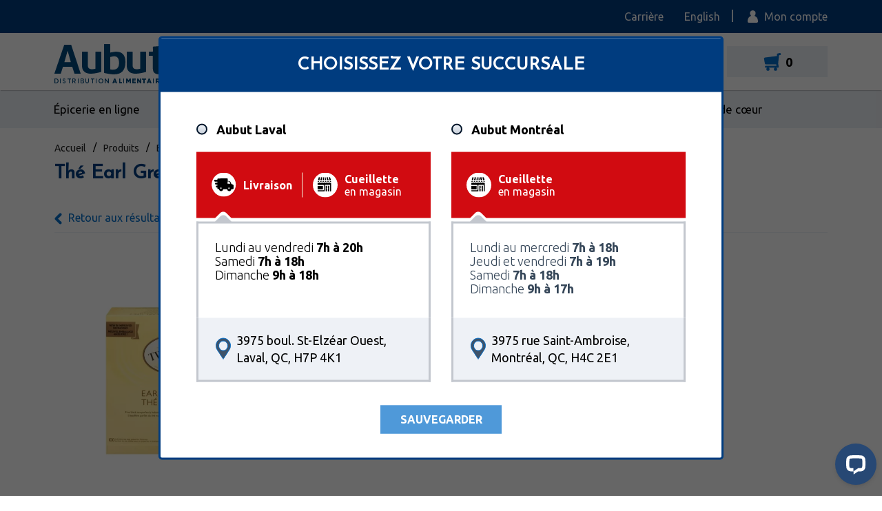

--- FILE ---
content_type: text/html; charset=UTF-8
request_url: https://www.aubut.ca/produits/details/the-earl-grey-15037
body_size: 36117
content:
<!DOCTYPE html>
<html class="fr" lang="fr">
  <head>
    <meta charset="utf-8">
    <meta http-equiv="X-UA-Compatible" content="IE=edge">

    <title>Thé Earl Grey - Twinings | Aubut (15037)</title>
    <meta name="description" content="Thé Earl Grey - Twinings, formats disponibles : 1x100un à 13,99 $ (15037), 4x(1x100un) à 52,99 $">
    <meta name="viewport" content="width=device-width, initial-scale=1">
    <meta property="og:title" content="Thé Earl Grey - Twinings | Aubut (15037)">
    <meta property="og:description" content="Thé Earl Grey - Twinings, formats disponibles : 1x100un à 13,99 $ (15037), 4x(1x100un) à 52,99 $">
    <meta property="og:image" content="https://www.aubut.ca/pictures/products/large/14201_the-earl-grey.png">
    <meta property="og:url" content="https://www.aubut.ca/produits/details/the-earl-grey-15037">

          <link rel="canonical" href="https://www.aubut.ca/produits/details/the-earl-grey-15037" />
    
    <link rel="apple-touch-icon" sizes="180x180" href="/assets/img/shared/favicon/apple-touch-icon.png">
    <link rel="icon" type="image/png" href="/assets/img/shared/favicon/favicon-32x32.png" sizes="32x32">
    <link rel="icon" type="image/png" href="/assets/img/shared/favicon/favicon-16x16.png" sizes="16x16">
    <link rel="manifest" href="/assets/img/shared/favicon/site.webmanifest">
    <link rel="mask-icon" href="/assets/img/shared/favicon/safari-pinned-tab.svg" color="#5bbad5">
    <link rel="shortcut icon" href="/assets/img/shared/favicon/favicon.ico">
    <meta name="msapplication-config" content="/assets/img/shared/favicon/browserconfig.xml">
    <meta name="theme-color" content="#ffffff">
    <meta name="csrf-token" content="2K9irGIuWkSUlIHIQWo9jfI9Oo1dkQVXMXyE1G4e" />

    <!-- Start cookieyes banner --> <script id="cookieyes" type="text/javascript" src="https://cdn-cookieyes.com/client_data/238019b7e896bbddd385bc85/script.js"></script> <!-- End cookieyes banner -->
<!-- Google tag (gtag.js) -->
<script async src="https://www.googletagmanager.com/gtag/js?id=AW-627719563"></script>
<script async src="https://www.googletagmanager.com/gtag/js?id=G-3NQ4HKZCK3"></script>
<script>
  window.dataLayer = window.dataLayer || [];
  function gtag(){dataLayer.push(arguments);}
  gtag('js', new Date());

  gtag('config', 'G-3NQ4HKZCK3');
</script>
<script>
  // Event snippet for Clic téléphone - site web conversion page
  // In your html page, add the snippet and call gtag_report_conversion when someone clicks on the chosen link or button.
  function gtag_report_conversion(url) {
    var callback = function () {
      if (typeof(url) != 'undefined') {
        window.location = url;
      }
    };
    gtag('event', 'conversion', {
        'send_to': 'AW-627719563/NHdSCP2ih9IBEIv7qKsC',
        'event_callback': callback
    });
    return false;
  }

  // Linkedin
  _linkedin_partner_id = "3164530";
  window._linkedin_data_partner_ids = window._linkedin_data_partner_ids || [];
  window._linkedin_data_partner_ids.push(_linkedin_partner_id);

  (function(){var s = document.getElementsByTagName("script")[0];
    var b = document.createElement("script");
    b.type = "text/javascript";b.async = true;
    b.src = "https://snap.licdn.com/li.lms-analytics/insight.min.js";
    s.parentNode.insertBefore(b, s);})();

  var noscript = document.createElement('noscript');

  // Linkedin Noscript
  var img = document.createElement('img');
  img.height = '1';
  img.width = '1';
  img.style.display = 'none';
  img.alt = '';
  img.src = 'https://px.ads.linkedin.com/collect/?pid=3164530&fmt=gif';
  noscript.appendChild(img);
  document.head.appendChild(noscript);

  (function(c,l,a,r,i,t,y){
    c[a]=c[a]||function(){(c[a].q=c[a].q||[]).push(arguments)};
    t=l.createElement(r);t.async=1;t.src="https://www.clarity.ms/tag/"+i;
    y=l.getElementsByTagName(r)[0];y.parentNode.insertBefore(t,y);
  })(window, document, "clarity", "script", "ejiqkx8rfu");
</script>

<!-- Facebook Pixel Code -->
<script>
  !function(f,b,e,v,n,t,s)
  {if(f.fbq)return;n=f.fbq=function(){n.callMethod?
  n.callMethod.apply(n,arguments):n.queue.push(arguments)};
  if(!f._fbq)f._fbq=n;n.push=n;n.loaded=!0;n.version='2.0';
  n.queue=[];t=b.createElement(e);t.async=!0;
  t.src=v;s=b.getElementsByTagName(e)[0];
  s.parentNode.insertBefore(t,s)}(window, document,'script',
  'https://connect.facebook.net/en_US/fbevents.js');
  fbq('init', '289538171732837');
  fbq('track', 'PageView');
</script>
<noscript>
  <img height="1" width="1" style="display:none"
       src="https://www.facebook.com/tr?id=289538171732837&ev=PageView&noscript=1"/>
</noscript>
<!-- End Facebook Pixel Code -->

<!-- Google Tag Manager -->
<script>(function(w,d,s,l,i){w[l]=w[l]||[];w[l].push({'gtm.start':
new Date().getTime(),event:'gtm.js'});var f=d.getElementsByTagName(s)[0],
j=d.createElement(s),dl=l!='dataLayer'?'&l='+l:'';j.async=true;j.src=
'https://www.googletagmanager.com/gtm.js?id='+i+dl;f.parentNode.insertBefore(j,f);
})(window,document,'script','dataLayer','GTM-NK6Q7T9');</script>
<!-- End Google Tag Manager -->
    
    <style>
    @charset "UTF-8";*,body{font-family:Ubuntu,sans-serif;font-weight:400}a,b,h1,h2,h3,h4,h5,h6,li,p,span{line-height:1.15em;-webkit-font-smoothing:antialiased;-moz-font-smoothing:antialiased;-o-font-smoothing:antialiased;font-smoothing:antialiased}h1,h2,h3,h4,h5,h6{color:#000;font-weight:700;font-family:"Josefin Sans",sans-serif;text-transform:uppercase;line-height:1.15em}p,span{font-weight:400;font-family:Ubuntu,sans-serif}a{color:#000;text-decoration:none}a:focus,a:hover{color:#003c7f}.h1,h1{font-size:2em}.h2,h2{font-size:5.5555555556em}.h3,h3{font-size:2.3333333333em}b{font-family:inherit}.fw-xlight{font-weight:100}.fw-light{font-weight:300}.fw-normal{font-weight:400}.fw-medium{font-weight:500}.fw-bold,b,strong{font-weight:700}.fw-xbold{font-weight:900}.size-xsmall{font-size:.6111111111em}.size-smaller{font-size:.6666666667em}.size-small{font-size:.7777777778em}.size-medium{font-size:1.1111111111em}.size-large{font-size:1.3888888889em}.size-larger{font-size:1.4444444444em}.size-big{font-size:1.5555555556em}.size-ultra{font-size:1.9444444444em}.size-mega{font-size:2.1666666667em}.size-giga{font-size:4.1666666667em}*{-webkit-box-sizing:border-box;-moz-box-sizing:border-box;box-sizing:border-box}button,html,input,select,textarea{color:#000}body,html{font-size:18px}body{line-height:1.4}::-moz-selection{background:#003c7f;color:#fff;text-shadow:none}::selection{background:#003c7f;color:#fff;text-shadow:none}hr{display:block;height:0;border:0;border-top:1px solid #dcdcdc;margin:30px 0;padding:0}audio,canvas,img,video{vertical-align:middle}fieldset{border:0;margin:0;padding:0}textarea{resize:vertical}img{vertical-align:middle}address{display:block;margin-bottom:20px;font-style:normal;line-height:1.428571429}code,pre{font-family:Monaco,Menlo,Consolas,"Courier New",monospace}code{padding:2px 4px;font-size:90%;color:#c7254e;white-space:nowrap;background-color:#f9f2f4;border-radius:4px}pre{display:block;padding:.85em;margin:0 0 .75em;font-size:.95em;line-height:1.428571429;color:#333;word-break:break-all;word-wrap:break-word;background-color:#979797;border:1px solid #dcdcdc;border:1px solid rgba(220,220,220,.15)}.sup,sup{position:relative;font-size:.65em;top:-4px}p{font-weight:300;font-size:1em;margin:0 0 1em}a{-webkit-transition:all .3s;-moz-transition:all .3s;-ms-transition:all .3s;-o-transition:all .3s;transition:all .3s}a:active,a:focus,a:hover{outline:0}embed,object{outline:0}input::-moz-focus-inner{border:0}i.icon{display:inline-block}a svg path{-webkit-transition:fill ease-in-out .3s;-moz-transition:fill ease-in-out .3s;-ms-transition:fill ease-in-out .3s;-o-transition:fill ease-in-out .3s;transition:fill ease-in-out .3s}.show-on-mobile-only{display:none!important}img.bg{position:absolute;top:0;right:0;object-fit:cover;object-position:center;width:100%;height:100%;-webkit-transition:all .3s;-moz-transition:all .3s;-ms-transition:all .3s;-o-transition:all .3s;transition:all .3s;-moz-user-select:none;-webkit-user-select:none;user-select:none}img.top{object-position:top}img.bottom{object-position:bottom}img.right{object-position:right}img.left{object-position:left}img.contain{object-fit:contain!important}img.cover{object-fit:cover!important}table{width:100%;display:table;border:none;border-collapse:collapse;border-spacing:0}table.bordered thead>tr{border-bottom:1px solid #686868}table.bordered tbody>tr{border-bottom:1px solid #686868}table.striped tbody>tr:nth-child(odd){background-color:#686868}table.highlight tbody>tr{-webkit-transition:all .3s;-moz-transition:all .3s;-ms-transition:all .3s;-o-transition:all .3s;transition:all .3s}table.highlight tbody>tr:hover{background-color:#686868}table.centered tbody tr td,table.centered thead tr th{text-align:center}@media (max-width:1024px){table.responsive-table thead{border:0;border-right:1px solid #686868;display:block;float:left}table.responsive-table thead tr{display:block;padding:0 10px 0 0}table.responsive-table thead tr th{display:block;text-align:right}table.responsive-table tbody{display:block;width:auto;position:relative;overflow-x:auto;white-space:nowrap}table.responsive-table tbody tr{display:inline-block;vertical-align:top;padding:0 10px}table.responsive-table tbody tr td{display:block;min-height:1.25em;text-align:left}table.responsive-table tbody td,table.responsive-table tbody th{margin:0;vertical-align:top}}thead{border-bottom:1px solid #686868}thead th{font-weight:700}table,td,th{border:none}td,th{padding:15px 5px;display:table-cell;text-align:left;vertical-align:middle}.pop-up{position:fixed;top:-100%;left:50%;transform:translate(-50%,-50%);z-index:9999;background-color:#fff;width:100%;max-width:800px;-moz-box-shadow:1px 1px 12px rgba(0,0,0,.5);-webkit-box-shadow:1px 1px 12px rgba(0,0,0,.5);box-shadow:1px 1px 12px rgba(0,0,0,.5);display:none}.pop-up img{max-width:100%}.pop-up.opened{top:50%}.pop-up button.close-btn{padding:15px 20px;background-color:#fff;color:#000;position:absolute;display:block;font-size:30px;border:none;top:-60px;right:0;-webkit-transition:all .3s;-moz-transition:all .3s;-ms-transition:all .3s;-o-transition:all .3s;transition:all .3s}.pop-up button.close-btn:hover{border:none;background-color:#003c7f;color:#fff}.dark-overlay{position:fixed;width:100%;height:100%;z-index:9998;background-color:rgba(0,0,0,.5);display:none}.modal{position:fixed;left:0;right:0;background-color:#686868;padding:0;max-height:70%;width:55%;top:10%;margin:auto;display:none;overflow-y:auto;border-radius:2px;z-index:1003;box-shadow:0 16px 28px 0 rgba(0,0,0,.22),0 25px 55px 0 rgba(0,0,0,.21)}.modal .modal-content{position:absolute;height:calc(100% - 56px);max-height:100%;width:100%;overflow-y:auto;padding:24px}.modal .modal-footer{border-top:1px solid rgba(0,0,0,.1);position:absolute;bottom:0;border-radius:0 0 2px 2px;background-color:#686868;padding:4px 6px;height:56px;width:100%}.modal.modal-fixed-footer{padding:0;height:70%}.modal-overlay{position:fixed;z-index:999;top:-100px;left:0;bottom:0;right:0;height:125%;width:100%;background-color:rgba(0,0,0,.5);display:none}.d-table{display:table;width:100%;height:100%;border-collapse:collaspe;table-layout:fixed}.d-table .t-cell{display:table-cell;vertical-align:middle;border-collapse:collaspe}.alert{margin:1em 0;display:flex}.alert svg.icon{width:1.1111111111em;cursor:pointer;margin-left:auto}.alert-error{color:#d50000}.alert-success{color:#32b100}.alert-success.bg{font-weight:300;display:flex;padding:15px;background-color:#32b100;color:#fff;border-color:#32b100;-webkit-border-radius:3px;-moz-border-radius:3px;border-radius:3px}.alert-error,.alert-success{font-weight:700;text-align:center}.alert-warning{padding:15px;background-color:#f39c12;color:#fff;border-color:#e08e0b;-webkit-border-radius:3px;-moz-border-radius:3px;border-radius:3px}.alert-danger{padding:15px;background-color:#dd4b39;color:#fff;border-color:#d73925;-webkit-border-radius:3px;-moz-border-radius:3px;border-radius:3px}.parsley-error{border:1px solid #d50000!important}.checkbox .parsley-errors-list{margin:0}.parsley-error-list,.parsley-errors-list{margin:0;padding:0;list-style:none;position:relative;top:-1px}.parsley-error-list li,.parsley-errors-list li{text-align:right;float:right;background:#d50000;color:#fff;padding:.3em .7em;font-weight:700;font-size:.8em}.overlay-upper{position:relative;z-index:3;width:100%;height:100%}.overlay{position:absolute;width:100%;height:100%;top:0;left:0;z-index:2}.z-upper{position:relative;z-index:3}.cover-container{width:100%;height:100%}.pull-left{float:left}.pull-right{float:right}.pull-none{float:none!important}.text-left{text-align:left}.text-right{text-align:right}.text-center{text-align:center}.text-justify{text-align:justify}.text-uppercase{text-transform:uppercase}.v-hidden{visibility:hidden}.indent-hide{text-indent:-9999px;visibility:hidden}.block{display:block}.inline-block{display:inline-block}.inline{display:inline}.col-box-centered{float:none;margin:0 auto}.hidden{display:none!important;visibility:hidden}.clearfix:after,.clearfix:before{content:" ";display:table}.clearfix:after{clear:both}.mandatory{color:#bd0006;font-size:.7777777778em;font-weight:700}.oops{color:#bd0006}.no-margin-top{margin-top:0}.no-margin-bottom{margin-bottom:0}.no-padding-left{padding-left:0}.no-padding-right{padding-right:0}.no-text-transform{text-transform:none}.hide{display:none}.desktop-only{display:inline}.print-only{display:none}.dismiss{cursor:pointer}.underline{text-decoration:underline}.container-fluid{margin-right:auto;margin-left:auto;padding-right:2rem;padding-left:2rem}.container{margin-right:auto;margin-left:auto;padding-left:15px;padding-right:15px;position:relative}.clearfix:after,.clearfix:before,.container-fluid:after,.container-fluid:before,.container:after,.container:before{content:" ";display:table}.clearfix:after,.container-fluid:after,.container:after,.row:after{clear:both}.row{box-sizing:border-box;display:-ms-flexbox;display:-webkit-box;display:flex;display:-webkit-flex;-webkit-flex-wrap:wrap;-ms-flex:0 1 auto;-webkit-box-flex:0;flex:0 1 auto;-ms-flex-direction:row;-webkit-box-orient:horizontal;-webkit-box-direction:normal;flex-direction:row;-ms-flex-wrap:wrap;flex-wrap:wrap;margin-right:-1rem;margin-left:-1rem}.row.not-same-height{display:flex;align-items:flex-start}.row.extended{margin-right:0;margin-left:0}.row.extended>.col,.row.extended>.col-1,.row.extended>.col-10,.row.extended>.col-11,.row.extended>.col-12,.row.extended>.col-2,.row.extended>.col-3,.row.extended>.col-4,.row.extended>.col-5,.row.extended>.col-6,.row.extended>.col-7,.row.extended>.col-8,.row.extended>.col-9,.row.extended>.col-lg,.row.extended>.col-lg-1,.row.extended>.col-lg-10,.row.extended>.col-lg-11,.row.extended>.col-lg-12,.row.extended>.col-lg-2,.row.extended>.col-lg-3,.row.extended>.col-lg-4,.row.extended>.col-lg-5,.row.extended>.col-lg-6,.row.extended>.col-lg-7,.row.extended>.col-lg-8,.row.extended>.col-lg-9,.row.extended>.col-md,.row.extended>.col-md-1,.row.extended>.col-md-10,.row.extended>.col-md-11,.row.extended>.col-md-12,.row.extended>.col-md-2,.row.extended>.col-md-3,.row.extended>.col-md-4,.row.extended>.col-md-5,.row.extended>.col-md-6,.row.extended>.col-md-7,.row.extended>.col-md-8,.row.extended>.col-md-9,.row.extended>.col-sm,.row.extended>.col-sm-1,.row.extended>.col-sm-10,.row.extended>.col-sm-11,.row.extended>.col-sm-12,.row.extended>.col-sm-2,.row.extended>.col-sm-3,.row.extended>.col-sm-4,.row.extended>.col-sm-5,.row.extended>.col-sm-6,.row.extended>.col-sm-7,.row.extended>.col-sm-8,.row.extended>.col-sm-9,.row.extended>.col-xlg,.row.extended>.col-xlg-1,.row.extended>.col-xlg-10,.row.extended>.col-xlg-11,.row.extended>.col-xlg-12,.row.extended>.col-xlg-2,.row.extended>.col-xlg-3,.row.extended>.col-xlg-4,.row.extended>.col-xlg-5,.row.extended>.col-xlg-6,.row.extended>.col-xlg-7,.row.extended>.col-xlg-8,.row.extended>.col-xlg-9,.row.extended>.col-xs,.row.extended>.col-xs-1,.row.extended>.col-xs-10,.row.extended>.col-xs-11,.row.extended>.col-xs-12,.row.extended>.col-xs-2,.row.extended>.col-xs-3,.row.extended>.col-xs-4,.row.extended>.col-xs-5,.row.extended>.col-xs-6,.row.extended>.col-xs-7,.row.extended>.col-xs-8,.row.extended>.col-xs-9,.row.extended>.col-xxs,.row.extended>.col-xxs-1,.row.extended>.col-xxs-10,.row.extended>.col-xxs-11,.row.extended>.col-xxs-12,.row.extended>.col-xxs-2,.row.extended>.col-xxs-3,.row.extended>.col-xxs-4,.row.extended>.col-xxs-5,.row.extended>.col-xxs-6,.row.extended>.col-xxs-7,.row.extended>.col-xxs-8,.row.extended>.col-xxs-9{padding-left:0;padding-right:0}.row.reverse{-ms-flex-direction:row-reverse;-webkit-box-orient:horizontal;-webkit-box-direction:reverse;flex-direction:row-reverse}.col.reverse{-ms-flex-direction:column-reverse;-webkit-box-orient:vertical;-webkit-box-direction:reverse;flex-direction:column-reverse}.col,.col-1,.col-10,.col-11,.col-12,.col-2,.col-3,.col-4,.col-5,.col-6,.col-7,.col-8,.col-9{box-sizing:border-box;-ms-flex:0 0 auto;-webkit-box-flex:0;flex:0 0 auto;padding-right:1rem;padding-left:1rem}.col-1.order-1,.col-10.order-1,.col-11.order-1,.col-12.order-1,.col-2.order-1,.col-3.order-1,.col-4.order-1,.col-5.order-1,.col-6.order-1,.col-7.order-1,.col-8.order-1,.col-9.order-1,.col.order-1{order:-12}.col-1.order-2,.col-10.order-2,.col-11.order-2,.col-12.order-2,.col-2.order-2,.col-3.order-2,.col-4.order-2,.col-5.order-2,.col-6.order-2,.col-7.order-2,.col-8.order-2,.col-9.order-2,.col.order-2{order:-11}.col-1.order-3,.col-10.order-3,.col-11.order-3,.col-12.order-3,.col-2.order-3,.col-3.order-3,.col-4.order-3,.col-5.order-3,.col-6.order-3,.col-7.order-3,.col-8.order-3,.col-9.order-3,.col.order-3{order:-10}.col-1.order-4,.col-10.order-4,.col-11.order-4,.col-12.order-4,.col-2.order-4,.col-3.order-4,.col-4.order-4,.col-5.order-4,.col-6.order-4,.col-7.order-4,.col-8.order-4,.col-9.order-4,.col.order-4{order:-9}.col-1.order-5,.col-10.order-5,.col-11.order-5,.col-12.order-5,.col-2.order-5,.col-3.order-5,.col-4.order-5,.col-5.order-5,.col-6.order-5,.col-7.order-5,.col-8.order-5,.col-9.order-5,.col.order-5{order:-8}.col-1.order-6,.col-10.order-6,.col-11.order-6,.col-12.order-6,.col-2.order-6,.col-3.order-6,.col-4.order-6,.col-5.order-6,.col-6.order-6,.col-7.order-6,.col-8.order-6,.col-9.order-6,.col.order-6{order:-7}.col-1.order-7,.col-10.order-7,.col-11.order-7,.col-12.order-7,.col-2.order-7,.col-3.order-7,.col-4.order-7,.col-5.order-7,.col-6.order-7,.col-7.order-7,.col-8.order-7,.col-9.order-7,.col.order-7{order:-6}.col-1.order-8,.col-10.order-8,.col-11.order-8,.col-12.order-8,.col-2.order-8,.col-3.order-8,.col-4.order-8,.col-5.order-8,.col-6.order-8,.col-7.order-8,.col-8.order-8,.col-9.order-8,.col.order-8{order:-5}.col-1.order-9,.col-10.order-9,.col-11.order-9,.col-12.order-9,.col-2.order-9,.col-3.order-9,.col-4.order-9,.col-5.order-9,.col-6.order-9,.col-7.order-9,.col-8.order-9,.col-9.order-9,.col.order-9{order:-4}.col-1.order-10,.col-10.order-10,.col-11.order-10,.col-12.order-10,.col-2.order-10,.col-3.order-10,.col-4.order-10,.col-5.order-10,.col-6.order-10,.col-7.order-10,.col-8.order-10,.col-9.order-10,.col.order-10{order:-3}.col-1.order-11,.col-10.order-11,.col-11.order-11,.col-12.order-11,.col-2.order-11,.col-3.order-11,.col-4.order-11,.col-5.order-11,.col-6.order-11,.col-7.order-11,.col-8.order-11,.col-9.order-11,.col.order-11{order:-2}.col-1.order-12,.col-10.order-12,.col-11.order-12,.col-12.order-12,.col-2.order-12,.col-3.order-12,.col-4.order-12,.col-5.order-12,.col-6.order-12,.col-7.order-12,.col-8.order-12,.col-9.order-12,.col.order-12{order:-1}.col{-webkit-flex-grow:1;-ms-flex-positive:1;-webkit-box-flex:1;flex-grow:1;-ms-flex-preferred-size:0;flex-basis:0;max-width:100%}.col-1{-ms-flex-preferred-size:8.333%;flex-basis:8.333%;max-width:8.333%}.col-2{-ms-flex-preferred-size:16.667%;flex-basis:16.667%;max-width:16.667%}.col-3{-ms-flex-preferred-size:25%;flex-basis:25%;max-width:25%}.col-4{-ms-flex-preferred-size:33.333%;flex-basis:33.333%;max-width:33.333%}.col-5{-ms-flex-preferred-size:41.667%;flex-basis:41.667%;max-width:41.667%}.col-6{-ms-flex-preferred-size:50%;flex-basis:50%;max-width:50%}.col-7{-ms-flex-preferred-size:58.333%;flex-basis:58.333%;max-width:58.333%}.col-8{-ms-flex-preferred-size:66.667%;flex-basis:66.667%;max-width:66.667%}.col-9{-ms-flex-preferred-size:75%;flex-basis:75%;max-width:75%}.col-10{-ms-flex-preferred-size:83.333%;flex-basis:83.333%;max-width:83.333%}.col-11{-ms-flex-preferred-size:91.667%;flex-basis:91.667%;max-width:91.667%}.col-12{-ms-flex-preferred-size:100%;flex-basis:100%;max-width:100%}.five-col{flex:1 0 18%}.col-offset-0{margin-left:0}.col-offset-1{margin-left:8.333%}.col-offset-2{margin-left:16.667%}.col-offset-3{margin-left:25%}.col-offset-4{margin-left:33.333%}.col-offset-5{margin-left:41.667%}.col-offset-6{margin-left:50%}.col-offset-7{margin-left:58.333%}.col-offset-8{margin-left:66.667%}.col-offset-9{margin-left:75%}.col-offset-10{margin-left:83.333%}.col-offset-11{margin-left:91.667%}.flex{display:flex}.flex.wrap{flex-wrap:wrap}.start-{-ms-flex-pack:start;-webkit-box-pack:start;justify-content:flex-start;text-align:start}.center-{-ms-flex-pack:center;-webkit-box-pack:center;justify-content:center;text-align:center}.end-{-ms-flex-pack:end;-webkit-box-pack:end;justify-content:flex-end;text-align:end}.top-{-ms-flex-align:start;-webkit-box-align:start;align-items:flex-start}.middle-{-ms-flex-align:center;-webkit-box-align:center;align-items:center}.bottom-{-ms-flex-align:end;-webkit-box-align:end;align-items:flex-end}.around-{-ms-flex-pack:distribute;justify-content:space-around}.between-{-ms-flex-pack:justify;-webkit-box-pack:justify;justify-content:space-between}.first-{-ms-flex-order:-1;-webkit-box-ordinal-group:0;order:-1}.last-{-ms-flex-order:1;-webkit-box-ordinal-group:2;order:1}@media (min-width:0) and (max-width:479px){.container{max-width:100%}.col-xxs,.col-xxs-1,.col-xxs-10,.col-xxs-11,.col-xxs-12,.col-xxs-2,.col-xxs-3,.col-xxs-4,.col-xxs-5,.col-xxs-6,.col-xxs-7,.col-xxs-8,.col-xxs-9{box-sizing:border-box;-ms-flex:0 0 auto;-webkit-box-flex:0;flex:0 0 auto;padding-right:1rem;padding-left:1rem}.col-xxs{-webkit-flex-grow:1;-ms-flex-positive:1;-webkit-box-flex:1;flex-grow:1;-ms-flex-preferred-size:0;flex-basis:0;max-width:100%}.col-xxs-five{-ms-flex-preferred-size:20%;flex-basis:20%;max-width:20%}.col-xxs-1{-ms-flex-preferred-size:8.333%;flex-basis:8.333%;max-width:8.333%}.col-xxs-2{-ms-flex-preferred-size:16.667%;flex-basis:16.667%;max-width:16.667%}.col-xxs-3{-ms-flex-preferred-size:25%;flex-basis:25%;max-width:25%}.col-xxs-4{-ms-flex-preferred-size:33.333%;flex-basis:33.333%;max-width:33.333%}.col-xxs-5{-ms-flex-preferred-size:41.667%;flex-basis:41.667%;max-width:41.667%}.col-xxs-6{-ms-flex-preferred-size:50%;flex-basis:50%;max-width:50%}.col-xxs-7{-ms-flex-preferred-size:58.333%;flex-basis:58.333%;max-width:58.333%}.col-xxs-8{-ms-flex-preferred-size:66.667%;flex-basis:66.667%;max-width:66.667%}.col-xxs-9{-ms-flex-preferred-size:75%;flex-basis:75%;max-width:75%}.col-xxs-10{-ms-flex-preferred-size:83.333%;flex-basis:83.333%;max-width:83.333%}.col-xxs-11{-ms-flex-preferred-size:91.667%;flex-basis:91.667%;max-width:91.667%}.col-xxs-12{-ms-flex-preferred-size:100%;flex-basis:100%;max-width:100%}.col-xxs-offset-0{margin-left:0}.col-xxs-offset-1{margin-left:8.333%}.col-xxs-offset-2{margin-left:16.667%}.col-xxs-offset-3{margin-left:25%}.col-xxs-offset-4{margin-left:33.333%}.col-xxs-offset-5{margin-left:41.667%}.col-xxs-offset-6{margin-left:50%}.col-xxs-offset-7{margin-left:58.333%}.col-xxs-offset-8{margin-left:66.667%}.col-xxs-offset-9{margin-left:75%}.col-xxs-offset-10{margin-left:83.333%}.col-xxs-offset-11{margin-left:91.667%}.start-xxs{-ms-flex-pack:start;-webkit-box-pack:start;justify-content:flex-start;text-align:start}.center-xxs{-ms-flex-pack:center;-webkit-box-pack:center;justify-content:center;text-align:center}.end-xxs{-ms-flex-pack:end;-webkit-box-pack:end;justify-content:flex-end;text-align:end}.top-xxs{-ms-flex-align:start;-webkit-box-align:start;align-items:flex-start}.middle-xxs{-ms-flex-align:center;-webkit-box-align:center;align-items:center}.bottom-xxs{-ms-flex-align:end;-webkit-box-align:end;align-items:flex-end}.around-xxs{-ms-flex-pack:distribute;justify-content:space-around}.between-xxs{-ms-flex-pack:justify;-webkit-box-pack:justify;justify-content:space-between}.first-xxs{-ms-flex-order:-1;-webkit-box-ordinal-group:0;order:-1}.last-xxs{-ms-flex-order:1;-webkit-box-ordinal-group:2;order:1}}@media (min-width:480px){.container{max-width:90%}.col-xs,.col-xs-1,.col-xs-10,.col-xs-11,.col-xs-12,.col-xs-2,.col-xs-3,.col-xs-4,.col-xs-5,.col-xs-6,.col-xs-7,.col-xs-8,.col-xs-9{box-sizing:border-box;-ms-flex:0 0 auto;-webkit-box-flex:0;flex:0 0 auto;padding-right:1rem;padding-left:1rem}.col-xs{-webkit-flex-grow:1;-ms-flex-positive:1;-webkit-box-flex:1;flex-grow:1;-ms-flex-preferred-size:0;flex-basis:0;max-width:100%}.col-xs-five{-ms-flex-preferred-size:20%;flex-basis:20%;max-width:20%}.col-xs-1{-ms-flex-preferred-size:8.333%;flex-basis:8.333%;max-width:8.333%}.col-xs-2{-ms-flex-preferred-size:16.667%;flex-basis:16.667%;max-width:16.667%}.col-xs-3{-ms-flex-preferred-size:25%;flex-basis:25%;max-width:25%}.col-xs-4{-ms-flex-preferred-size:33.333%;flex-basis:33.333%;max-width:33.333%}.col-xs-5{-ms-flex-preferred-size:41.667%;flex-basis:41.667%;max-width:41.667%}.col-xs-6{-ms-flex-preferred-size:50%;flex-basis:50%;max-width:50%}.col-xs-7{-ms-flex-preferred-size:58.333%;flex-basis:58.333%;max-width:58.333%}.col-xs-8{-ms-flex-preferred-size:66.667%;flex-basis:66.667%;max-width:66.667%}.col-xs-9{-ms-flex-preferred-size:75%;flex-basis:75%;max-width:75%}.col-xs-10{-ms-flex-preferred-size:83.333%;flex-basis:83.333%;max-width:83.333%}.col-xs-11{-ms-flex-preferred-size:91.667%;flex-basis:91.667%;max-width:91.667%}.col-xs-12{-ms-flex-preferred-size:100%;flex-basis:100%;max-width:100%}.col-xs-offset-0{margin-left:0}.col-xs-offset-1{margin-left:8.333%}.col-xs-offset-2{margin-left:16.667%}.col-xs-offset-3{margin-left:25%}.col-xs-offset-4{margin-left:33.333%}.col-xs-offset-5{margin-left:41.667%}.col-xs-offset-6{margin-left:50%}.col-xs-offset-7{margin-left:58.333%}.col-xs-offset-8{margin-left:66.667%}.col-xs-offset-9{margin-left:75%}.col-xs-offset-10{margin-left:83.333%}.col-xs-offset-11{margin-left:91.667%}.start-xs{-ms-flex-pack:start;-webkit-box-pack:start;justify-content:flex-start;text-align:start}.center-xs{-ms-flex-pack:center;-webkit-box-pack:center;justify-content:center;text-align:center}.end-xs{-ms-flex-pack:end;-webkit-box-pack:end;justify-content:flex-end;text-align:end}.top-xs{-ms-flex-align:start;-webkit-box-align:start;align-items:flex-start}.middle-xs{-ms-flex-align:center;-webkit-box-align:center;align-items:center}.bottom-xs{-ms-flex-align:end;-webkit-box-align:end;align-items:flex-end}.around-xs{-ms-flex-pack:distribute;justify-content:space-around}.between-xs{-ms-flex-pack:justify;-webkit-box-pack:justify;justify-content:space-between}.first-xs{-ms-flex-order:-1;-webkit-box-ordinal-group:0;order:-1}.last-xs{-ms-flex-order:1;-webkit-box-ordinal-group:2;order:1}}@media (min-width:768px){.container{max-width:90%}.col-sm,.col-sm-1,.col-sm-10,.col-sm-11,.col-sm-12,.col-sm-2,.col-sm-3,.col-sm-4,.col-sm-5,.col-sm-6,.col-sm-7,.col-sm-8,.col-sm-9{box-sizing:border-box;-ms-flex:0 0 auto;-webkit-box-flex:0;flex:0 0 auto;padding-right:1rem;padding-left:1rem}.col-sm{-webkit-flex-grow:1;-ms-flex-positive:1;-webkit-box-flex:1;flex-grow:1;-ms-flex-preferred-size:0;flex-basis:0;max-width:100%}.col-sm-five{-ms-flex-preferred-size:20%;flex-basis:20%;max-width:20%}.col-sm-1{-ms-flex-preferred-size:8.333%;flex-basis:8.333%;max-width:8.333%}.col-sm-2{-ms-flex-preferred-size:16.667%;flex-basis:16.667%;max-width:16.667%}.col-sm-3{-ms-flex-preferred-size:25%;flex-basis:25%;max-width:25%}.col-sm-4{-ms-flex-preferred-size:33.333%;flex-basis:33.333%;max-width:33.333%}.col-sm-5{-ms-flex-preferred-size:41.667%;flex-basis:41.667%;max-width:41.667%}.col-sm-6{-ms-flex-preferred-size:50%;flex-basis:50%;max-width:50%}.col-sm-7{-ms-flex-preferred-size:58.333%;flex-basis:58.333%;max-width:58.333%}.col-sm-8{-ms-flex-preferred-size:66.667%;flex-basis:66.667%;max-width:66.667%}.col-sm-9{-ms-flex-preferred-size:75%;flex-basis:75%;max-width:75%}.col-sm-10{-ms-flex-preferred-size:83.333%;flex-basis:83.333%;max-width:83.333%}.col-sm-11{-ms-flex-preferred-size:91.667%;flex-basis:91.667%;max-width:91.667%}.col-sm-12{-ms-flex-preferred-size:100%;flex-basis:100%;max-width:100%}.col-sm-offset-0{margin-left:0}.col-sm-offset-1{margin-left:8.333%}.col-sm-offset-2{margin-left:16.667%}.col-sm-offset-3{margin-left:25%}.col-sm-offset-4{margin-left:33.333%}.col-sm-offset-5{margin-left:41.667%}.col-sm-offset-6{margin-left:50%}.col-sm-offset-7{margin-left:58.333%}.col-sm-offset-8{margin-left:66.667%}.col-sm-offset-9{margin-left:75%}.col-sm-offset-10{margin-left:83.333%}.col-sm-offset-11{margin-left:91.667%}.start-sm{-ms-flex-pack:start;-webkit-box-pack:start;justify-content:flex-start;text-align:start}.center-sm{-ms-flex-pack:center;-webkit-box-pack:center;justify-content:center;text-align:center}.end-sm{-ms-flex-pack:end;-webkit-box-pack:end;justify-content:flex-end;text-align:end}.top-sm{-ms-flex-align:start;-webkit-box-align:start;align-items:flex-start}.middle-sm{-ms-flex-align:center;-webkit-box-align:center;align-items:center}.bottom-sm{-ms-flex-align:end;-webkit-box-align:end;align-items:flex-end}.around-sm{-ms-flex-pack:distribute;justify-content:space-around}.between-sm{-ms-flex-pack:justify;-webkit-box-pack:justify;justify-content:space-between}.first-sm{-ms-flex-order:-1;-webkit-box-ordinal-group:0;order:-1}.last-sm{-ms-flex-order:1;-webkit-box-ordinal-group:2;order:1}}@media (min-width:1025px){.container{max-width:90%}.col-md,.col-md-1,.col-md-10,.col-md-11,.col-md-12,.col-md-2,.col-md-3,.col-md-4,.col-md-5,.col-md-6,.col-md-7,.col-md-8,.col-md-9{box-sizing:border-box;-ms-flex:0 0 auto;-webkit-box-flex:0;flex:0 0 auto;padding-right:1rem;padding-left:1rem}.col-md{-webkit-flex-grow:1;-ms-flex-positive:1;-webkit-box-flex:1;flex-grow:1;-ms-flex-preferred-size:0;flex-basis:0;max-width:100%}.col-md-five{-ms-flex-preferred-size:20%;flex-basis:20%;max-width:20%}.col-md-1{-ms-flex-preferred-size:8.333%;flex-basis:8.333%;max-width:8.333%}.col-md-2{-ms-flex-preferred-size:16.667%;flex-basis:16.667%;max-width:16.667%}.col-md-3{-ms-flex-preferred-size:25%;flex-basis:25%;max-width:25%}.col-md-4{-ms-flex-preferred-size:33.333%;flex-basis:33.333%;max-width:33.333%}.col-md-5{-ms-flex-preferred-size:41.667%;flex-basis:41.667%;max-width:41.667%}.col-md-6{-ms-flex-preferred-size:50%;flex-basis:50%;max-width:50%}.col-md-7{-ms-flex-preferred-size:58.333%;flex-basis:58.333%;max-width:58.333%}.col-md-8{-ms-flex-preferred-size:66.667%;flex-basis:66.667%;max-width:66.667%}.col-md-9{-ms-flex-preferred-size:75%;flex-basis:75%;max-width:75%}.col-md-10{-ms-flex-preferred-size:83.333%;flex-basis:83.333%;max-width:83.333%}.col-md-11{-ms-flex-preferred-size:91.667%;flex-basis:91.667%;max-width:91.667%}.col-md-12{-ms-flex-preferred-size:100%;flex-basis:100%;max-width:100%}.col-md-offset-0{margin-left:0}.col-md-offset-1{margin-left:8.333%}.col-md-offset-2{margin-left:16.667%}.col-md-offset-3{margin-left:25%}.col-md-offset-4{margin-left:33.333%}.col-md-offset-5{margin-left:41.667%}.col-md-offset-6{margin-left:50%}.col-md-offset-7{margin-left:58.333%}.col-md-offset-8{margin-left:66.667%}.col-md-offset-9{margin-left:75%}.col-md-offset-10{margin-left:83.333%}.col-md-offset-11{margin-left:91.667%}.start-md{-ms-flex-pack:start;-webkit-box-pack:start;justify-content:flex-start;text-align:start}.center-md{-ms-flex-pack:center;-webkit-box-pack:center;justify-content:center;text-align:center}.end-md{-ms-flex-pack:end;-webkit-box-pack:end;justify-content:flex-end;text-align:end}.top-md{-ms-flex-align:start;-webkit-box-align:start;align-items:flex-start}.middle-md{-ms-flex-align:center;-webkit-box-align:center;align-items:center}.bottom-md{-ms-flex-align:end;-webkit-box-align:end;align-items:flex-end}.around-md{-ms-flex-pack:distribute;justify-content:space-around}.between-md{-ms-flex-pack:justify;-webkit-box-pack:justify;justify-content:space-between}.first-md{-ms-flex-order:-1;-webkit-box-ordinal-group:0;order:-1}.last-md{-ms-flex-order:1;-webkit-box-ordinal-group:2;order:1}}@media (min-width:1400px){.container{max-width:76rem}.col-lg,.col-lg-1,.col-lg-10,.col-lg-11,.col-lg-12,.col-lg-2,.col-lg-3,.col-lg-4,.col-lg-5,.col-lg-6,.col-lg-7,.col-lg-8,.col-lg-9{box-sizing:border-box;-ms-flex:0 0 auto;-webkit-box-flex:0;flex:0 0 auto;padding-right:1rem;padding-left:1rem}.col-lg{-webkit-flex-grow:1;-ms-flex-positive:1;-webkit-box-flex:1;flex-grow:1;-ms-flex-preferred-size:0;flex-basis:0;max-width:100%}.col-lg-five{-ms-flex-preferred-size:20%;flex-basis:20%;max-width:20%}.col-lg-1{-ms-flex-preferred-size:8.333%;flex-basis:8.333%;max-width:8.333%}.col-lg-2{-ms-flex-preferred-size:16.667%;flex-basis:16.667%;max-width:16.667%}.col-lg-3{-ms-flex-preferred-size:25%;flex-basis:25%;max-width:25%}.col-lg-4{-ms-flex-preferred-size:33.333%;flex-basis:33.333%;max-width:33.333%}.col-lg-5{-ms-flex-preferred-size:41.667%;flex-basis:41.667%;max-width:41.667%}.col-lg-6{-ms-flex-preferred-size:50%;flex-basis:50%;max-width:50%}.col-lg-7{-ms-flex-preferred-size:58.333%;flex-basis:58.333%;max-width:58.333%}.col-lg-8{-ms-flex-preferred-size:66.667%;flex-basis:66.667%;max-width:66.667%}.col-lg-9{-ms-flex-preferred-size:75%;flex-basis:75%;max-width:75%}.col-lg-10{-ms-flex-preferred-size:83.333%;flex-basis:83.333%;max-width:83.333%}.col-lg-11{-ms-flex-preferred-size:91.667%;flex-basis:91.667%;max-width:91.667%}.col-lg-12{-ms-flex-preferred-size:100%;flex-basis:100%;max-width:100%}.col-lg-offset-0{margin-left:0}.col-lg-offset-1{margin-left:8.333%}.col-lg-offset-2{margin-left:16.667%}.col-lg-offset-3{margin-left:25%}.col-lg-offset-4{margin-left:33.333%}.col-lg-offset-5{margin-left:41.667%}.col-lg-offset-6{margin-left:50%}.col-lg-offset-7{margin-left:58.333%}.col-lg-offset-8{margin-left:66.667%}.col-lg-offset-9{margin-left:75%}.col-lg-offset-10{margin-left:83.333%}.col-lg-offset-11{margin-left:91.667%}.start-lg{-ms-flex-pack:start;-webkit-box-pack:start;justify-content:flex-start;text-align:start}.center-lg{-ms-flex-pack:center;-webkit-box-pack:center;justify-content:center;text-align:center}.end-lg{-ms-flex-pack:end;-webkit-box-pack:end;justify-content:flex-end;text-align:end}.top-lg{-ms-flex-align:start;-webkit-box-align:start;align-items:flex-start}.middle-lg{-ms-flex-align:center;-webkit-box-align:center;align-items:center}.bottom-lg{-ms-flex-align:end;-webkit-box-align:end;align-items:flex-end}.around-lg{-ms-flex-pack:distribute;justify-content:space-around}.between-lg{-ms-flex-pack:justify;-webkit-box-pack:justify;justify-content:space-between}.first-lg{-ms-flex-order:-1;-webkit-box-ordinal-group:0;order:-1}.last-lg{-ms-flex-order:1;-webkit-box-ordinal-group:2;order:1}}@media (min-width:1641px){.container{max-width:78.3333333333rem}.col-xlg,.col-xlg-1,.col-xlg-10,.col-xlg-11,.col-xlg-12,.col-xlg-2,.col-xlg-3,.col-xlg-4,.col-xlg-5,.col-xlg-6,.col-xlg-7,.col-xlg-8,.col-xlg-9{box-sizing:border-box;-ms-flex:0 0 auto;-webkit-box-flex:0;flex:0 0 auto;padding-right:1rem;padding-left:1rem}.col-xlg{-webkit-flex-grow:1;-ms-flex-positive:1;-webkit-box-flex:1;flex-grow:1;-ms-flex-preferred-size:0;flex-basis:0;max-width:100%}.col-xlg-five{-ms-flex-preferred-size:20%;flex-basis:20%;max-width:20%}.col-xlg-1{-ms-flex-preferred-size:8.333%;flex-basis:8.333%;max-width:8.333%}.col-xlg-2{-ms-flex-preferred-size:16.667%;flex-basis:16.667%;max-width:16.667%}.col-xlg-3{-ms-flex-preferred-size:25%;flex-basis:25%;max-width:25%}.col-xlg-4{-ms-flex-preferred-size:33.333%;flex-basis:33.333%;max-width:33.333%}.col-xlg-5{-ms-flex-preferred-size:41.667%;flex-basis:41.667%;max-width:41.667%}.col-xlg-6{-ms-flex-preferred-size:50%;flex-basis:50%;max-width:50%}.col-xlg-7{-ms-flex-preferred-size:58.333%;flex-basis:58.333%;max-width:58.333%}.col-xlg-8{-ms-flex-preferred-size:66.667%;flex-basis:66.667%;max-width:66.667%}.col-xlg-9{-ms-flex-preferred-size:75%;flex-basis:75%;max-width:75%}.col-xlg-10{-ms-flex-preferred-size:83.333%;flex-basis:83.333%;max-width:83.333%}.col-xlg-11{-ms-flex-preferred-size:91.667%;flex-basis:91.667%;max-width:91.667%}.col-xlg-12{-ms-flex-preferred-size:100%;flex-basis:100%;max-width:100%}.col-xlg-offset-0{margin-left:0}.col-xlg-offset-1{margin-left:8.333%}.col-xlg-offset-1{margin-left:8.333%}.col-xlg-offset-2{margin-left:16.667%}.col-xlg-offset-3{margin-left:25%}.col-xlg-offset-4{margin-left:33.333%}.col-xlg-offset-5{margin-left:41.667%}.col-xlg-offset-6{margin-left:50%}.col-xlg-offset-7{margin-left:58.333%}.col-xlg-offset-8{margin-left:66.667%}.col-xlg-offset-9{margin-left:75%}.col-xlg-offset-10{margin-left:83.333%}.col-xlg-offset-11{margin-left:91.667%}.start-xlg{-ms-flex-pack:start;-webkit-box-pack:start;justify-content:flex-start;text-align:start}.center-xlg{-ms-flex-pack:center;-webkit-box-pack:center;justify-content:center;text-align:center}.end-xlg{-ms-flex-pack:end;-webkit-box-pack:end;justify-content:flex-end;text-align:end}.top-xlg{-ms-flex-align:start;-webkit-box-align:start;align-items:flex-start}.middle-xlg{-ms-flex-align:center;-webkit-box-align:center;align-items:center}.bottom-xlg{-ms-flex-align:end;-webkit-box-align:end;align-items:flex-end}.around-xlg{-ms-flex-pack:distribute;justify-content:space-around}.between-xlg{-ms-flex-pack:justify;-webkit-box-pack:justify;justify-content:space-between}.first-xlg{-ms-flex-order:-1;-webkit-box-ordinal-group:0;order:-1}.last-xlg{-ms-flex-order:1;-webkit-box-ordinal-group:2;order:1}}.actions{margin-top:2em}.btn,button,input[type=button],input[type=submit]{-webkit-font-smoothing:antialiased;-webkit-transition:all .3s;-moz-transition:all .3s;-ms-transition:all .3s;-o-transition:all .3s;transition:all .3s;position:relative;cursor:pointer;background:0 0;border:2px solid #fff;color:#fff;display:inline-block;font-size:.8888888889em;font-family:Ubuntu,sans-serif;font-weight:700;line-height:1em;padding:.875em 1.375em;text-align:center;text-decoration:none;background:0 0;text-transform:uppercase;vertical-align:top;outline:0}.btn.no-style,button.no-style,input[type=button].no-style,input[type=submit].no-style{padding:0;margin:0;background:0 0;border:none;color:inherit}.btn.no-style:focus,.btn.no-style:hover,button.no-style:focus,button.no-style:hover,input[type=button].no-style:focus,input[type=button].no-style:hover,input[type=submit].no-style:focus,input[type=submit].no-style:hover{background:0 0;box-shadow:none;color:inherit}.btn:disabled,button:disabled,input[type=button]:disabled,input[type=submit]:disabled{opacity:.7;cursor:not-allowed}.btn i.ico-plus,button i.ico-plus,input[type=button] i.ico-plus,input[type=submit] i.ico-plus{position:relative;position:absolute;right:15px;top:24%;display:inline-block;vertical-align:middle;font-size:1.5em;margin-left:1em}.btn.btn-ico,button.btn-ico,input[type=button].btn-ico,input[type=submit].btn-ico{padding-right:2.75em!important}.btn.btn-fill,button.btn-fill,input[type=button].btn-fill,input[type=submit].btn-fill{display:block;width:100%}.btn.xsmall,button.xsmall,input[type=button].xsmall,input[type=submit].xsmall{font-size:.6111111111em}.btn.xsmall,.btn.xsmall i,button.xsmall,button.xsmall i,input[type=button].xsmall,input[type=button].xsmall i,input[type=submit].xsmall,input[type=submit].xsmall i{font-weight:900;font-style:normal}.btn.smaller,button.smaller,input[type=button].smaller,input[type=submit].smaller{font-size:.6666666667em}.btn.smaller,.btn.smaller i,button.smaller,button.smaller i,input[type=button].smaller,input[type=button].smaller i,input[type=submit].smaller,input[type=submit].smaller i{font-weight:900;font-style:normal}.btn.small,button.small,input[type=button].small,input[type=submit].small{font-size:.7777777778em}.btn.small,.btn.small i,button.small,button.small i,input[type=button].small,input[type=button].small i,input[type=submit].small,input[type=submit].small i{font-weight:900;font-style:normal}.btn.medium,button.medium,input[type=button].medium,input[type=submit].medium{font-size:1.1111111111em}.btn.large,button.large,input[type=button].large,input[type=submit].large{font-size:1.1111111111em;padding:.8em 1.7em}.btn.larger,button.larger,input[type=button].larger,input[type=submit].larger{font-size:1.4444444444em}.btn.big,button.big,input[type=button].big,input[type=submit].big{font-size:1.5555555556em}.btn.ultra,button.ultra,input[type=button].ultra,input[type=submit].ultra{font-size:1.9444444444em}.btn.mega,button.mega,input[type=button].mega,input[type=submit].mega{font-size:2.1666666667em}.btn.giga,button.giga,input[type=button].giga,input[type=submit].giga{font-size:4.1666666667em}.btn.btn-with-svg,button.btn-with-svg,input[type=button].btn-with-svg,input[type=submit].btn-with-svg{display:inline-flex;align-items:center;justify-content:center}.btn.btn-with-svg.xsmall svg,button.btn-with-svg.xsmall svg,input[type=button].btn-with-svg.xsmall svg,input[type=submit].btn-with-svg.xsmall svg{width:.6111111111em;height:.6111111111em}.btn.btn-with-svg.small svg,button.btn-with-svg.small svg,input[type=button].btn-with-svg.small svg,input[type=submit].btn-with-svg.small svg{width:.7777777778em;height:.7777777778em}.btn.btn-with-svg svg,button.btn-with-svg svg,input[type=button].btn-with-svg svg,input[type=submit].btn-with-svg svg{width:.8888888889em;height:.8888888889em;margin-left:.2777777778em}.btn:focus,.btn:hover,button:focus,button:hover,input[type=button]:focus,input[type=button]:hover,input[type=submit]:focus,input[type=submit]:hover{border-color:#003c7f;background:#003c7f;color:#fff;-moz-box-shadow:0 5px 11px 0 rgba(0,0,0,.18),0 4px 15px 0 rgba(0,0,0,.15);-webkit-box-shadow:0 5px 11px 0 rgba(0,0,0,.18),0 4px 15px 0 rgba(0,0,0,.15);box-shadow:0 5px 11px 0 rgba(0,0,0,.18),0 4px 15px 0 rgba(0,0,0,.15)}.btn.color-fill,button.color-fill,input[type=button].color-fill,input[type=submit].color-fill{border-color:#003c7f;background:#003c7f;color:#fff}.btn.color-fill:focus,.btn.color-fill:hover,button.color-fill:focus,button.color-fill:hover,input[type=button].color-fill:focus,input[type=button].color-fill:hover,input[type=submit].color-fill:focus,input[type=submit].color-fill:hover{border-color:#002e60;background:#002e60;color:#fff}.btn.color-fill.color-light,button.color-fill.color-light,input[type=button].color-fill.color-light,input[type=submit].color-fill.color-light{border-color:#fff;background:#fff;color:#000}.btn.color-fill.color-light:focus,.btn.color-fill.color-light:hover,button.color-fill.color-light:focus,button.color-fill.color-light:hover,input[type=button].color-fill.color-light:focus,input[type=button].color-fill.color-light:hover,input[type=submit].color-fill.color-light:focus,input[type=submit].color-fill.color-light:hover{border-color:#000;background:#000;color:#fff}.btn.color-fill.colorful02,button.color-fill.colorful02,input[type=button].color-fill.colorful02,input[type=submit].color-fill.colorful02{border-color:#b8d441;background:#b8d441;color:#000}.btn.color-fill.colorful02:focus,.btn.color-fill.colorful02:hover,button.color-fill.colorful02:focus,button.color-fill.colorful02:hover,input[type=button].color-fill.colorful02:focus,input[type=button].color-fill.colorful02:hover,input[type=submit].color-fill.colorful02:focus,input[type=submit].color-fill.colorful02:hover{border-color:#b7db1b;background:#b7db1b;color:#fff}.btn.color-fill.colorful03,button.color-fill.colorful03,input[type=button].color-fill.colorful03,input[type=submit].color-fill.colorful03{border-color:#d10b11;background:#d10b11;color:#fff}.btn.color-fill.colorful03:focus,.btn.color-fill.colorful03:hover,button.color-fill.colorful03:focus,button.color-fill.colorful03:hover,input[type=button].color-fill.colorful03:focus,input[type=button].color-fill.colorful03:hover,input[type=submit].color-fill.colorful03:focus,input[type=submit].color-fill.colorful03:hover{border-color:#bd0006;background:#bd0006;color:#fff}.btn.color-fill.colorful04,button.color-fill.colorful04,input[type=button].color-fill.colorful04,input[type=submit].color-fill.colorful04{border-color:#ffc107;background:#ffc107;color:#fff}.btn.color-fill.colorful04:focus,.btn.color-fill.colorful04:hover,button.color-fill.colorful04:focus,button.color-fill.colorful04:hover,input[type=button].color-fill.colorful04:focus,input[type=button].color-fill.colorful04:hover,input[type=submit].color-fill.colorful04:focus,input[type=submit].color-fill.colorful04:hover{border-color:#e7ae00;background:#e7ae00;color:#fff}.btn.color-fill.colorful05,button.color-fill.colorful05,input[type=button].color-fill.colorful05,input[type=submit].color-fill.colorful05{border-color:#dc3545;background:#dc3545;color:#fff}.btn.color-fill.colorful05:focus,.btn.color-fill.colorful05:hover,button.color-fill.colorful05:focus,button.color-fill.colorful05:hover,input[type=button].color-fill.colorful05:focus,input[type=button].color-fill.colorful05:hover,input[type=submit].color-fill.colorful05:focus,input[type=submit].color-fill.colorful05:hover{border-color:#e11225;background:#e11225;color:#fff}.btn.color-fill.colorful06,button.color-fill.colorful06,input[type=button].color-fill.colorful06,input[type=submit].color-fill.colorful06{border-color:#046ec9;background:#046ec9;color:#fff}.btn.color-fill.colorful06:focus,.btn.color-fill.colorful06:hover,button.color-fill.colorful06:focus,button.color-fill.colorful06:hover,input[type=button].color-fill.colorful06:focus,input[type=button].color-fill.colorful06:hover,input[type=submit].color-fill.colorful06:focus,input[type=submit].color-fill.colorful06:hover{border-color:#005eae;background:#005eae;color:#fff}.btn.color-fill.colorful08,button.color-fill.colorful08,input[type=button].color-fill.colorful08,input[type=submit].color-fill.colorful08{border-color:#003c7f;border-width:1px;background:0 0;color:#003c7f}.btn.color-fill.colorful08:focus,.btn.color-fill.colorful08:hover,button.color-fill.colorful08:focus,button.color-fill.colorful08:hover,input[type=button].color-fill.colorful08:focus,input[type=button].color-fill.colorful08:hover,input[type=submit].color-fill.colorful08:focus,input[type=submit].color-fill.colorful08:hover{border-color:#002e60;background:#002e60;color:#fff}.btn.color-fill.colorful09,button.color-fill.colorful09,input[type=button].color-fill.colorful09,input[type=submit].color-fill.colorful09{border-color:#3e536a;background:#3e536a;color:#fff}.btn.color-fill.colorful09:focus,.btn.color-fill.colorful09:hover,button.color-fill.colorful09:focus,button.color-fill.colorful09:hover,input[type=button].color-fill.colorful09:focus,input[type=button].color-fill.colorful09:hover,input[type=submit].color-fill.colorful09:focus,input[type=submit].color-fill.colorful09:hover{border-color:#284361;background:#284361;color:#fff}.btn.color-fill.color-dark,button.color-fill.color-dark,input[type=button].color-fill.color-dark,input[type=submit].color-fill.color-dark{border-color:#000;background:#000;color:#fff}.btn.color-fill.color-dark:focus,.btn.color-fill.color-dark:hover,button.color-fill.color-dark:focus,button.color-fill.color-dark:hover,input[type=button].color-fill.color-dark:focus,input[type=button].color-fill.color-dark:hover,input[type=submit].color-fill.color-dark:focus,input[type=submit].color-fill.color-dark:hover{border-color:#fff;background:#fff;color:#000}.btn.color-fill.light-to-colorful,button.color-fill.light-to-colorful,input[type=button].color-fill.light-to-colorful,input[type=submit].color-fill.light-to-colorful{border-color:#fff;background:#fff;color:#000}.btn.color-fill.light-to-colorful:focus,.btn.color-fill.light-to-colorful:hover,button.color-fill.light-to-colorful:focus,button.color-fill.light-to-colorful:hover,input[type=button].color-fill.light-to-colorful:focus,input[type=button].color-fill.light-to-colorful:hover,input[type=submit].color-fill.light-to-colorful:focus,input[type=submit].color-fill.light-to-colorful:hover{border-color:#003c7f;background-color:#003c7f;color:#fff}.btn.color-fill.dark-to-colorful,button.color-fill.dark-to-colorful,input[type=button].color-fill.dark-to-colorful,input[type=submit].color-fill.dark-to-colorful{border-color:#000;background:#000;color:#fff}.btn.color-fill.dark-to-colorful:focus,.btn.color-fill.dark-to-colorful:hover,button.color-fill.dark-to-colorful:focus,button.color-fill.dark-to-colorful:hover,input[type=button].color-fill.dark-to-colorful:focus,input[type=button].color-fill.dark-to-colorful:hover,input[type=submit].color-fill.dark-to-colorful:focus,input[type=submit].color-fill.dark-to-colorful:hover{border-color:#003c7f;background-color:#003c7f;color:#fff}.btn.color-fill.light-to-colorful02,button.color-fill.light-to-colorful02,input[type=button].color-fill.light-to-colorful02,input[type=submit].color-fill.light-to-colorful02{border-color:#fff;background:#fff;color:#000}.btn.color-fill.light-to-colorful02:focus,.btn.color-fill.light-to-colorful02:hover,button.color-fill.light-to-colorful02:focus,button.color-fill.light-to-colorful02:hover,input[type=button].color-fill.light-to-colorful02:focus,input[type=button].color-fill.light-to-colorful02:hover,input[type=submit].color-fill.light-to-colorful02:focus,input[type=submit].color-fill.light-to-colorful02:hover{border-color:#b8d441;background-color:#b8d441;color:#fff}.btn.color-fill.light02-to-colorful02,button.color-fill.light02-to-colorful02,input[type=button].color-fill.light02-to-colorful02,input[type=submit].color-fill.light02-to-colorful02{border-color:#b8d441;background:#fff;color:#000}.btn.color-fill.light02-to-colorful02:focus,.btn.color-fill.light02-to-colorful02:hover,button.color-fill.light02-to-colorful02:focus,button.color-fill.light02-to-colorful02:hover,input[type=button].color-fill.light02-to-colorful02:focus,input[type=button].color-fill.light02-to-colorful02:hover,input[type=submit].color-fill.light02-to-colorful02:focus,input[type=submit].color-fill.light02-to-colorful02:hover{border-color:#b8d441;background-color:#b8d441;color:#fff}.btn.color-fill.light-to-colorful03,button.color-fill.light-to-colorful03,input[type=button].color-fill.light-to-colorful03,input[type=submit].color-fill.light-to-colorful03{border-color:#fff;background:#fff;color:#000}.btn.color-fill.light-to-colorful03:focus,.btn.color-fill.light-to-colorful03:hover,button.color-fill.light-to-colorful03:focus,button.color-fill.light-to-colorful03:hover,input[type=button].color-fill.light-to-colorful03:focus,input[type=button].color-fill.light-to-colorful03:hover,input[type=submit].color-fill.light-to-colorful03:focus,input[type=submit].color-fill.light-to-colorful03:hover{border-color:#d10b11;background-color:#d10b11;color:#fff}.btn.color-fill.colorful02-to-dark,button.color-fill.colorful02-to-dark,input[type=button].color-fill.colorful02-to-dark,input[type=submit].color-fill.colorful02-to-dark{border-color:#b8d441;background-color:#b8d441;color:#000}.btn.color-fill.colorful02-to-dark:focus,.btn.color-fill.colorful02-to-dark:hover,button.color-fill.colorful02-to-dark:focus,button.color-fill.colorful02-to-dark:hover,input[type=button].color-fill.colorful02-to-dark:focus,input[type=button].color-fill.colorful02-to-dark:hover,input[type=submit].color-fill.colorful02-to-dark:focus,input[type=submit].color-fill.colorful02-to-dark:hover{border-color:#000;background:#000;color:#fff}.btn.color-fill.colorful03-to-dark,button.color-fill.colorful03-to-dark,input[type=button].color-fill.colorful03-to-dark,input[type=submit].color-fill.colorful03-to-dark{border-color:#d10b11;background-color:#d10b11;color:#fff}.btn.color-fill.colorful03-to-dark:focus,.btn.color-fill.colorful03-to-dark:hover,button.color-fill.colorful03-to-dark:focus,button.color-fill.colorful03-to-dark:hover,input[type=button].color-fill.colorful03-to-dark:focus,input[type=button].color-fill.colorful03-to-dark:hover,input[type=submit].color-fill.colorful03-to-dark:focus,input[type=submit].color-fill.colorful03-to-dark:hover{border-color:#000;background:#000;color:#fff}.btn.color-fill.dark-to-colorful02,button.color-fill.dark-to-colorful02,input[type=button].color-fill.dark-to-colorful02,input[type=submit].color-fill.dark-to-colorful02{border-color:#000;background:#000;color:#fff}.btn.color-fill.dark-to-colorful02:focus,.btn.color-fill.dark-to-colorful02:hover,button.color-fill.dark-to-colorful02:focus,button.color-fill.dark-to-colorful02:hover,input[type=button].color-fill.dark-to-colorful02:focus,input[type=button].color-fill.dark-to-colorful02:hover,input[type=submit].color-fill.dark-to-colorful02:focus,input[type=submit].color-fill.dark-to-colorful02:hover{border-color:#b8d441;background-color:#b8d441;color:#fff}.btn.color-fill.grey-to-colorful02,button.color-fill.grey-to-colorful02,input[type=button].color-fill.grey-to-colorful02,input[type=submit].color-fill.grey-to-colorful02{border-color:#2d2d2d;background:#2d2d2d;color:#fff}.btn.color-fill.grey-to-colorful02:focus,.btn.color-fill.grey-to-colorful02:hover,button.color-fill.grey-to-colorful02:focus,button.color-fill.grey-to-colorful02:hover,input[type=button].color-fill.grey-to-colorful02:focus,input[type=button].color-fill.grey-to-colorful02:hover,input[type=submit].color-fill.grey-to-colorful02:focus,input[type=submit].color-fill.grey-to-colorful02:hover{border-color:#003c7f;background-color:#003c7f;color:#fff}.btn.color-fill.grey02-to-colorful02,button.color-fill.grey02-to-colorful02,input[type=button].color-fill.grey02-to-colorful02,input[type=submit].color-fill.grey02-to-colorful02{border-color:#ebeff4;background:#ebeff4;color:#000}.btn.color-fill.grey02-to-colorful02:focus,.btn.color-fill.grey02-to-colorful02:hover,button.color-fill.grey02-to-colorful02:focus,button.color-fill.grey02-to-colorful02:hover,input[type=button].color-fill.grey02-to-colorful02:focus,input[type=button].color-fill.grey02-to-colorful02:hover,input[type=submit].color-fill.grey02-to-colorful02:focus,input[type=submit].color-fill.grey02-to-colorful02:hover{border-color:#003c7f;background-color:#003c7f;color:#fff}.btn.color-fill.dark-opa-to-full,button.color-fill.dark-opa-to-full,input[type=button].color-fill.dark-opa-to-full,input[type=submit].color-fill.dark-opa-to-full{border:none;background:rgba(0,0,0,.5);color:#fff}.btn.color-fill.dark-opa-to-full:focus,.btn.color-fill.dark-opa-to-full:hover,button.color-fill.dark-opa-to-full:focus,button.color-fill.dark-opa-to-full:hover,input[type=button].color-fill.dark-opa-to-full:focus,input[type=button].color-fill.dark-opa-to-full:hover,input[type=submit].color-fill.dark-opa-to-full:focus,input[type=submit].color-fill.dark-opa-to-full:hover{border-color:#fff;background:#fff;color:#000}.btn.color-fill.light-clear,button.color-fill.light-clear,input[type=button].color-fill.light-clear,input[type=submit].color-fill.light-clear{background:0 0;border:2px solid #fff}.btn.color-fill.light-clear:focus,.btn.color-fill.light-clear:hover,button.color-fill.light-clear:focus,button.color-fill.light-clear:hover,input[type=button].color-fill.light-clear:focus,input[type=button].color-fill.light-clear:hover,input[type=submit].color-fill.light-clear:focus,input[type=submit].color-fill.light-clear:hover{background:#fff;color:#003c7f}.btn.tab,button.tab,input[type=button].tab,input[type=submit].tab{border-color:#003c7f;background:#003c7f;color:#fff;border-bottom:none!important;border-radius:10px!important;border-bottom-left-radius:0!important;border-bottom-right-radius:0!important;line-height:1em!important}.btn.tab.light-clear,button.tab.light-clear,input[type=button].tab.light-clear,input[type=submit].tab.light-clear{background:0 0;border:2px solid #fff}.btn.tab.light-clear:focus,.btn.tab.light-clear:hover,button.tab.light-clear:focus,button.tab.light-clear:hover,input[type=button].tab.light-clear:focus,input[type=button].tab.light-clear:hover,input[type=submit].tab.light-clear:focus,input[type=submit].tab.light-clear:hover{background:#fff;color:#003c7f}.btn.tab.hovered,button.tab.hovered,input[type=button].tab.hovered,input[type=submit].tab.hovered{background:#fff;color:#003c7f}.btn span.clear,button span.clear,input[type=button] span.clear,input[type=submit] span.clear{display:block;clear:both}.btn span.text-left,button span.text-left,input[type=button] span.text-left,input[type=submit] span.text-left{float:left}.btn span.text-right,button span.text-right,input[type=button] span.text-right,input[type=submit] span.text-right{float:left}.btn span.ico,button span.ico,input[type=button] span.ico,input[type=submit] span.ico{margin:4px 0 0 4px;width:15px;height:15px;display:block}.btn span.label,button span.label,input[type=button] span.label,input[type=submit] span.label{position:absolute;top:0;right:0;height:111%;height:calc(100% + 5px);padding:0 15px 0 12px;margin-top:-2px;margin-right:-2px;margin-bottom:-2px;-webkit-transition:all .3s;-moz-transition:all .3s;-ms-transition:all .3s;-o-transition:all .3s;transition:all .3s}.btn span.label.right,button span.label.right,input[type=button] span.label.right,input[type=submit] span.label.right{display:inline-block;vertical-align:middle;background:#003c7f;border:1px solid #003c7f;-webkit-border-top-right-radius:500px;-webkit-border-bottom-right-radius:500px;-moz-border-radius-topright:500px;-moz-border-radius-bottomright:500px;border-top-right-radius:500px;border-bottom-right-radius:500px;overflow:hidden}.btn span i.number,button span i.number,input[type=button] span i.number,input[type=submit] span i.number{position:relative;font-style:normal;display:inline-block;font-size:1.1111111111em;font-weight:700;top:30%}.btn.ico-left span.ico,button.ico-left span.ico,input[type=button].ico-left span.ico,input[type=submit].ico-left span.ico{float:left}.btn.ico-right span.ico,button.ico-right span.ico,input[type=button].ico-right span.ico,input[type=submit].ico-right span.ico{float:right}.btn.label-btn-right,button.label-btn-right,input[type=button].label-btn-right,input[type=submit].label-btn-right{padding-right:3.5em!important}.btn.label-btn-right:focus,.btn.label-btn-right:hover,button.label-btn-right:focus,button.label-btn-right:hover,input[type=button].label-btn-right:focus,input[type=button].label-btn-right:hover,input[type=submit].label-btn-right:focus,input[type=submit].label-btn-right:hover{color:#fff!important}/*! normalize.css v2.1.2 | MIT License | git.io/normalize */article,aside,details,figcaption,figure,footer,header,hgroup,main,nav,section,summary{display:block}audio,canvas,video{display:inline-block}audio:not([controls]){display:none;height:0}[hidden]{display:none}html{font-family:sans-serif;-ms-text-size-adjust:100%;-webkit-text-size-adjust:100%}body{margin:0}a:focus{outline:thin dotted}a:active,a:hover{outline:0}h1{font-size:2em;margin:.67em 0}abbr[title]{border-bottom:1px dotted}b,strong{font-weight:700}dfn{font-style:italic}hr{-moz-box-sizing:content-box;box-sizing:content-box;height:0}mark{background:#ff0;color:#000}code,kbd,pre,samp{font-family:monospace,serif;font-size:1em}pre{white-space:pre-wrap}q{quotes:"“" "”" "‘" "’"}small{font-size:80%}sub,sup{font-size:75%;line-height:0;position:relative;vertical-align:baseline}sup{top:-.5em}sub{bottom:-.25em}img{border:0}svg:not(:root){overflow:hidden}figure{margin:0}fieldset{border:1px solid silver;margin:0 2px;padding:.35em .625em .75em}legend{border:0;padding:0}button,input,select,textarea{font-family:inherit;font-size:100%;margin:0}button,input{line-height:normal}button,select{text-transform:none}button,html input[type=button],input[type=reset],input[type=submit]{-webkit-appearance:button;cursor:pointer}button[disabled],html input[disabled]{cursor:default}input[type=checkbox],input[type=radio]{box-sizing:border-box;padding:0}input[type=search]{-webkit-appearance:textfield;-moz-box-sizing:content-box;-webkit-box-sizing:content-box;box-sizing:content-box}input[type=search]::-webkit-search-cancel-button,input[type=search]::-webkit-search-decoration{-webkit-appearance:none}button::-moz-focus-inner,input::-moz-focus-inner{border:0;padding:0}textarea{overflow:auto;vertical-align:top}table{border-collapse:collapse;border-spacing:0}html{background:#fff}body{background:#2d2d2d}body.ck{background:#fff;padding:10px}body.no-top-space #main-content{padding-top:0}body.homepage #main-content{padding-top:0}.page_links a{color:#000;margin:10px}.current_page span{color:#003c7f}.bottom-margin{margin-bottom:1em}#main-content{background:#fff;overflow-x:hidden}.main-page{background:#fff}header{position:fixed;z-index:9999;width:100%;top:0;left:0;font-size:1rem}header.small-header{padding:.5555555556em 0;border-bottom:20px solid #ebeff4;background-color:#fff}header.small-header .flex-cont{display:flex;align-items:center}header.small-header svg.logo{width:8.9444444444em;max-width:100%}header.small-header a{display:flex}header.small-header a:last-child{margin-left:auto}header.small-header a.logo.beta{position:relative}header.small-header a.logo.beta span{position:absolute;top:0;right:0;background-color:red;color:#fff;padding:5px}header ul{list-style:none;padding:0;margin:0;display:flex;justify-content:flex-end}header ul li.with-sub:hover a{background-color:#d10b11;color:#fff}header ul li a{display:block}header ul li.with-sub{position:relative}header ul li.with-sub:hover .sub-menu{max-height:44.4444444444em;padding:1.6666666667em 0}header ul li.with-sub .sub-menu{position:absolute;top:100%;left:.5em;width:auto;z-index:10;display:block;max-height:0;overflow:hidden;background-color:#fff;padding:0;text-align:left;-moz-box-shadow:0 3px 8px rgba(0,0,0,.5);-webkit-box-shadow:0 3px 8px rgba(0,0,0,.5);box-shadow:0 3px 8px rgba(0,0,0,.5);-webkit-transition:all .3s;-moz-transition:all .3s;-ms-transition:all .3s;-o-transition:all .3s;transition:all .3s}header ul li.with-sub .sub-menu.big-menu{width:44.1666666667em;padding-left:2.7777777778em;padding-right:2.7777777778em}header ul li.with-sub .sub-menu.succursale-menu{width:30.5555555556em;padding-left:2.7777777778em;padding-right:2.7777777778em}header ul li.with-sub .sub-menu.succursale-menu li:not(:last-child){margin-bottom:.8333333333em}header ul li.with-sub .sub-menu.succursale-menu li address{margin-bottom:.2777777778em}header ul li.with-sub .sub-menu.succursale-menu span.oops{padding:0;font-size:.6666666667em;margin:.2777777778em 0}header ul li.with-sub .sub-menu li{display:block;width:100%;border-bottom:1px solid #fff}header ul li.with-sub .sub-menu li::before{display:none}header ul li.with-sub .sub-menu li:last-child{border:none}header ul li.with-sub .sub-menu li a{padding:.625em 1.25em;color:#000;font-weight:300;font-size:.8888888889em;text-align:center;background-color:#fff;text-align:left;align-items:left;display:block}header ul li.with-sub .sub-menu li a:hover{background-color:#d10b11;color:#fff}header .top-band{background-color:#003c7f}header .top-band ul{text-align:right;width:calc(100% + .8333333333em)}header .top-band ul li:last-of-type::before{content:"|";display:inline-block;color:#fff}header .top-band ul li a{color:#fff;padding:.9375em;font-size:.8888888889em;line-height:1.125em;vertical-align:middle;display:inline-block}header .top-band ul li:hover a{background-color:#d10b11;color:#fff}header .top-band ul li svg{display:inline-block;vertical-align:top;margin-right:.3125em;height:1.125em}header .middle-band{position:relative;z-index:3;background-color:#fff;box-shadow:0 2px 1px -1px rgba(0,0,0,.2)}header .middle-band ul{align-items:stretch;justify-content:flex-start}header .middle-band ul li{display:flex}header .middle-band ul li:first-child a{padding:.8636363636em 0 .5909090909em}header .middle-band ul li:first-child a:hover{background:0 0}header .middle-band ul li .logo{width:8.9444444444em;max-width:100%}header .middle-band ul li .logo.beta{position:relative}header .middle-band ul li .logo.beta span{position:absolute;top:0;right:0;background-color:red;color:#fff;padding:5px}header .middle-band ul li.local{min-width:6.7222222222em}header .middle-band ul li.local span{position:relative;font-size:.8888888889em;color:#000;padding-right:1.5em;background-image:url(/assets/img/frontend/icons/down-carret-blue.svg);background-position:right bottom .25em;background-repeat:no-repeat}header .middle-band ul li.local b,header .middle-band ul li.local span{display:block}header .middle-band ul li.local .opening-hours{margin:.2272727273em 0 .4545454545em 0}header .middle-band ul li.local .opening-hours b{float:right}header .middle-band ul li.local:hover a{background:0 0}header .middle-band ul li.local:hover span{color:#d10b11}header .middle-band ul li.account span{padding:.3611111111em .9444444444em;background-color:#046ec9;color:#fff;height:2.9444444444em;-webkit-transition:background-color ease-in-out .3s;-moz-transition:background-color ease-in-out .3s;-ms-transition:background-color ease-in-out .3s;-o-transition:background-color ease-in-out .3s;transition:background-color ease-in-out .3s}header .middle-band ul li.account b,header .middle-band ul li.account span{display:block}header .middle-band ul li.account:hover span{background-color:#d10b11}header .middle-band ul li.cart a{padding:0}header .middle-band ul li.cart span{height:2.5em;padding:.5277777778em 0;width:8.1111111111em;text-align:center;background-color:#ebeff4;color:#fff;-webkit-transition:background-color ease-in-out .3s;-moz-transition:background-color ease-in-out .3s;-ms-transition:background-color ease-in-out .3s;-o-transition:background-color ease-in-out .3s;transition:background-color ease-in-out .3s}header .middle-band ul li.cart span .number,header .middle-band ul li.cart span b{display:inline-block;vertical-align:middle}header .middle-band ul li.cart span .number{position:relative;color:#fff;text-align:center;width:100%}header .middle-band ul li.cart span .number svg{width:1.6666666667em}header .middle-band ul li.cart span .number b,header .middle-band ul li.cart span .number svg{display:inline-block;vertical-align:middle}header .middle-band ul li.cart span .number b{font-size:1em;color:#000}header .middle-band ul li.cart:hover span{background-color:#b8d441}header .middle-band ul li a,header .middle-band ul li span.slash{color:#000;font-weight:700;padding:0;display:flex;align-items:center}header .middle-band ul li span.slash{padding:0}header .middle-band ul li#app-quick-cart .quick-cart-notification{position:absolute;top:100%;right:0;width:22.2222222222em;z-index:10;display:block;overflow:hidden;background-color:#fff;max-height:44.4444444444em;padding:1.6666666667em;text-align:left;-moz-box-shadow:0 3px 8px rgba(0,0,0,.5);-webkit-box-shadow:0 3px 8px rgba(0,0,0,.5);box-shadow:0 3px 8px rgba(0,0,0,.5);-webkit-transition:all .3s;-moz-transition:all .3s;-ms-transition:all .3s;-o-transition:all .3s;transition:all .3s}header .middle-band ul li#app-quick-cart .quick-cart-notification .items,header .middle-band ul li#app-quick-cart .quick-cart-notification .sub_total{margin:0}header .middle-band ul li#app-quick-cart .quick-cart-notification a{padding:.8333333333em;text-align:center;margin-top:1.1666666667em;text-align:center;display:block}header .middle-band ul li.search{flex-grow:1;margin:0 1.0555555556em 0 2.2222222222em;position:relative}header .middle-band ul li.search .ecommerce-product-search{display:flex;align-items:center;width:100%}header .middle-band ul li.search .ecommerce-product-search input{width:calc(100% - 3.875em);height:2.8125em;border:1px solid rgba(62,83,106,.7);padding-left:1.25em;font-size:.8888888889em;-webkit-transition:border-bottom ease-in-out .3s;-moz-transition:border-bottom ease-in-out .3s;-ms-transition:border-bottom ease-in-out .3s;-o-transition:border-bottom ease-in-out .3s;transition:border-bottom ease-in-out .3s}header .middle-band ul li.search .ecommerce-product-search input::placeholder{color:#000;opacity:1}header .middle-band ul li.search .ecommerce-product-search input:-ms-input-placeholder{color:#000;opacity:1}header .middle-band ul li.search .ecommerce-product-search input::-ms-input-placeholder{color:#000;opacity:1}header .middle-band ul li.search .ecommerce-product-search input:focus{border-bottom:1px solid #003c7f;outline:0}header .middle-band ul li.search .ecommerce-product-search button{padding:.78125em 0;width:3.875em;background-color:#003c7f;border-color:#003c7f;border:none;height:2.8125em}header .middle-band ul li.search .ecommerce-product-search button svg g{fill:#fff}header .middle-band ul li.search .ecommerce-product-search button:hover{box-shadow:none;background-color:#b8d441;border-color:#b8d441}header .middle-band ul li.search .ecommerce-product-search button:disabled{opacity:1}header .middle-band ul li.search .typeahead-selection{position:absolute;background-color:#fff;max-width:100%;width:27.7777777778em;display:block;top:calc(100% - .8888888889em);left:0;z-index:10;padding:.5555555556em 0;-webkit-box-shadow:0 3px 8px rgba(0,0,0,.5);-moz-box-shadow:0 3px 8px rgba(0,0,0,.5);-o-box-shadow:0 3px 8px rgba(0,0,0,.5);box-shadow:0 3px 8px rgba(0,0,0,.5)}header .middle-band ul li.search .typeahead-selection li{display:block!important;margin:0!important}header .middle-band ul li.search .typeahead-selection li a{padding:.2777777778em 1.1111111111em;font-size:.8333333333em;width:100%}header .middle-band ul li.search .typeahead-selection li a b,header .middle-band ul li.search .typeahead-selection li a em{display:inline-block;vertical-align:middle}header .middle-band ul li.search .typeahead-selection li a b{margin-right:.5555555556em}header .middle-band ul li.search .typeahead-selection li a em{margin-left:.5555555556em}header .middle-band ul li.search .typeahead-selection li a:hover{background-color:#003c7f;color:#fff}header .middle-band ul:not(.mobile-menu) li:first-child{margin-right:3.6111111111em}header .bottom-band{background-color:#ebeff4;z-index:3}header .bottom-band .sub-menu{z-index:-1!important}header .bottom-band>div{display:flex;align-items:center}header .bottom-band>div>ul{justify-content:flex-start;width:auto;height:3.0555555556em}header .bottom-band>div>ul>li{display:flex}header .bottom-band>div>ul>li>div{display:flex;align-items:center}header .bottom-band>div>ul>li a{padding:0 1.1666666667em;display:flex;align-items:center;font-size:.9444444444em}header .bottom-band>div>ul>li a:hover{background-color:#d10b11;color:#fff}header .bottom-band>div>ul>li:first-child{margin-left:-1.1666666667em}header .bottom-band>div #app-ecommerce-shipping-selection{margin-left:auto}header .bottom-band>div #app-ecommerce-shipping-selection>div>p{margin:0;text-align:right}header .bottom-band>div #app-ecommerce-shipping-selection>div>p span{display:none}header .bottom-band>div #app-ecommerce-shipping-selection>div>p button:hover span{background-image:url(/assets/img/frontend/icons/information-logo-light.png)}.bg-pop{position:fixed;top:0;left:0;z-index:9998;background-color:rgab(#000,.1);width:100%;height:100%}.pop-up-succursale.cueillette-livraison .icon-circle{width:2.7777777778em;height:2.7777777778em;border-radius:180px;margin-right:.8333333333em;position:relative}.pop-up-succursale.cueillette-livraison .icon-circle img{position:absolute;top:50%;left:50%;-webkit-transform:translate(-50%,-50%);-moz-transform:translate(-50%,-50%);-o-transform:translate(-50%,-50%);transform:translate(-50%,-50%)}.pop-up-succursale.cueillette-livraison .inside{border:none;border-top:.5555555556em solid #003c7f;border-radius:0;background-color:#eef1f6;z-index:9999}.pop-up-succursale.cueillette-livraison .inside .close{color:#fff;position:absolute;right:-1em;top:-1.75em;font-weight:700;font-size:1.1111111111em;cursor:pointer}.pop-up-succursale.cueillette-livraison .inside-padding{padding:0!important}.pop-up-succursale.cueillette-livraison .tabs{position:absolute;bottom:calc(100% + .5555555556rem);overflow:hidden}.pop-up-succursale.cueillette-livraison .tabs button{float:left;padding:.5em 1.05em;font-size:1.1111111111em;background-color:#fff;border-color:#fff;text-transform:none;color:#000;line-height:1.2777777778rem}.pop-up-succursale.cueillette-livraison .tabs button.active{background-color:#003c7f;border-color:#003c7f;color:#fff}.pop-up-succursale.cueillette-livraison .tabs button.active span{background-image:url(/assets/img/frontend/icons/information-logo-light.png)}.pop-up-succursale.cueillette-livraison .tabs button span{display:inline-block;vertical-align:middle;position:relative;top:-.0555555556rem;margin-right:3px;line-height:1px;width:7px;height:14px;background-image:url(/assets/img/frontend/icons/information-logo-dark.png);background-size:100%;-webkit-transition:background-image ease-in-out .2s;-moz-transition:background-image ease-in-out .2s;-ms-transition:background-image ease-in-out .2s;-o-transition:background-image ease-in-out .2s;transition:background-image ease-in-out .2s}.pop-up-succursale.cueillette-livraison .division{display:flex;align-items:center}.pop-up-succursale.cueillette-livraison .division>div:first-of-type{flex:0 0 54%;background-color:#fff}.pop-up-succursale.cueillette-livraison .division>div:first-of-type>div{padding:.8333333333rem 1.1111111111rem;display:flex;align-items:center;border-bottom:1px solid #d6d8db}.pop-up-succursale.cueillette-livraison .division>div:first-of-type>div>div:last-of-type{max-width:calc(100% - 3.6111111111em)}.pop-up-succursale.cueillette-livraison .division>div:first-of-type>div>div:last-of-type p{font-size:.9444444444em;margin:0}.pop-up-succursale.cueillette-livraison .division>div:first-of-type>div>div:last-of-type h3{font-size:.9444444444em;margin:0 0 .8823529412em;text-transform:uppercase}.pop-up-succursale.cueillette-livraison .division>div:first-of-type>div>div:last-of-type span{display:flex}.pop-up-succursale.cueillette-livraison .division>div:first-of-type>div>div:last-of-type span.time-choice{margin-bottom:13px}.pop-up-succursale.cueillette-livraison .division>div:first-of-type>div>div:last-of-type span.time-choice::before{content:"-";margin-right:3px}.pop-up-succursale.cueillette-livraison .division>div:first-of-type>div>div:last-of-type span span{margin-right:auto;display:flex;align-items:center}.pop-up-succursale.cueillette-livraison .division>div:first-of-type>div>div:last-of-type span span input[type=radio]{margin-right:.5555555556em}.pop-up-succursale.cueillette-livraison .division>div:first-of-type>div>div:last-of-type button.btn{margin-top:.625em;background:0 0;border:2px solid #003c7f;color:#000;width:100%;padding-top:.8125em;padding-bottom:.8125em;font-size:.8888888889em;text-transform:none}.pop-up-succursale.cueillette-livraison .division>div:first-of-type>div>div:last-of-type button.btn.colorful02{background-color:#003c7f;color:#fff}.pop-up-succursale.cueillette-livraison .division>div:first-of-type>div .icon-circle{background-color:#eef1f6;align-self:flex-start}.pop-up-succursale.cueillette-livraison .division>div:first-of-type>div .icon-circle.colorful{background-color:#003c7f}.pop-up-succursale.cueillette-livraison .division>div:last-of-type{flex:0 0 46%;padding:0 2.1111111111em}.pop-up-succursale.cueillette-livraison .division>div:last-of-type p{font-size:.9444444444em;text-transform:uppercase;font-weight:700}.pop-up-succursale.cueillette-livraison .division>div:last-of-type p span{color:#003c7f;display:block;font-weight:700}.pop-up-succursale.cueillette-livraison .division>div:last-of-type .icon-block{display:flex;align-items:center;margin-bottom:.5555555556em}.pop-up-succursale.cueillette-livraison .division>div:last-of-type .icon-block img{margin-right:1em}.pop-up-succursale.cueillette-livraison .division>div:last-of-type .icon-block p{margin:0;font-weight:400;font-size:.9444444444em}.pop-up-succursale.cueillette-livraison .division>div:last-of-type iframe{height:9em;border:2px solid #fff!important;width:100%;margin-top:1.3888888889em}.pop-up-succursale.cueillette-livraison .division>div:last-of-type .itineraire{color:#046ec9;font-size:1em;margin:1.1111111111em 0 0;font-weight:400}.pop-up-succursale.cueillette-livraison .livraison{background-color:#fff}.pop-up-succursale.cueillette-livraison .livraison .top-icon{display:flex;padding:.7222222222em 2.3333333333em;border-bottom:1px solid #d6d8db}.pop-up-succursale.cueillette-livraison .livraison .top-icon>div{flex:0 0 50%;display:flex;align-items:center}.pop-up-succursale.cueillette-livraison .livraison .top-icon>div p{max-width:calc(100% - 3.7222222222em);margin:0}.pop-up-succursale.cueillette-livraison .livraison .top-icon>div .icon-circle{background-color:#eef1f6}.pop-up-succursale.cueillette-livraison .livraison .input-box{padding:1.9444444444em 0;text-align:center}.pop-up-succursale.cueillette-livraison .livraison .input-box h3{text-align:center;margin:0 0 1em;font-size:.9444444444em;text-transform:uppercase;font-weight:300}.pop-up-succursale.cueillette-livraison .livraison .input-box .input{margin:0 auto;overflow:hidden;text-align:center;max-width:437px}.pop-up-succursale.cueillette-livraison .livraison .input-box .input button,.pop-up-succursale.cueillette-livraison .livraison .input-box .input input{display:inline-block;vertical-align:middle}.pop-up-succursale.cueillette-livraison .livraison .input-box .input input{height:2.7777777778em;border-radius:0;border:1px solid #c3c7ce;padding-left:.5555555556em;width:calc(100% - 7.7777777778em)}.pop-up-succursale.cueillette-livraison .livraison .input-box .input button{margin:0;padding-top:.7777777778em;padding-bottom:.7777777778em;margin-left:-.3333333333em;font-size:1em}.pop-up-succursale.cueillette-livraison .livraison .input-box p.alert-danger,.pop-up-succursale.cueillette-livraison .livraison .input-box p.alert.alert-success{width:24.2777777778em;max-width:100%;margin:.9444444444em auto 0;color:#fff;padding:.7222222222em;text-align:center;border-radius:0}.pop-up-succursale.cueillette-livraison .livraison .input-box p.alert-danger{background-color:#d10b11}.pop-up-succursale.cueillette-livraison .livraison .input-box p.alert-success{background-color:#b8d441;color:#000}.pop-up-succursale.cueillette-livraison .livraison .buttons-box{background-color:#eef1f6;padding:2.2222222222em 5em 3.3333333333em;text-align:center}.pop-up-succursale.cueillette-livraison .livraison .buttons-box>div:nth-of-type(1){max-width:14.4444444444em;margin:0 auto 1.1111111111em;display:flex;align-items:center}.pop-up-succursale.cueillette-livraison .livraison .buttons-box>div:nth-of-type(1) .icon-circle{background-color:#003c7f}.pop-up-succursale.cueillette-livraison .livraison .buttons-box>div:nth-of-type(1) h3{font-size:.9444444444em;text-align:left}.pop-up-succursale.cueillette-livraison .livraison .buttons-box>div:nth-of-type(1) h3 span{display:block;color:#003c7f;font-weight:700}.pop-up-succursale.cueillette-livraison .livraison .buttons-box>div:nth-of-type(2){display:flex;flex-wrap:wrap}.pop-up-succursale.cueillette-livraison .livraison .buttons-box>div:nth-of-type(2) span.time-choice{flex:0 0 50%;text-align:left;margin-bottom:10px}.pop-up-succursale.cueillette-livraison .livraison .buttons-box button.btn.full{flex:0 0 100%;margin-top:2.375em;background-color:#003c7f;color:#fff;max-width:15.2222222222em;margin:2.375em auto 0;max-width:100%;background-color:#003c7f;color:#fff}.mobile-overlay{display:none}div.admin{background-color:#000;padding:.5em 1em;height:40px}div.admin p{margin:0;font-size:.8em}div.admin a:hover{text-decoration:underline}div.admin i{margin-right:.5em}div.admin a,div.admin p{color:#fff}div.admin img{width:100px}div.admin .separator{margin:0 .5em}div.admin .admin_success{color:#00a65a;margin-left:.5em}div.admin .admin_success i{margin:0}div.admin .admin-icon{width:14px;display:inline-block;vertical-align:middle;margin-right:5px}div.admin .admin-icon.light{fill:#fff}div.admin .admin-icon.light g,div.admin .admin-icon.light path{fill:#fff}@media screen and (max-width:1120px){header .bottom-band>div>ul>li a{padding:0 .7222222222em}}@media (max-width:1024px){header .bottom-band>div>ul>li a{padding:0 .3333333333em;font-size:.7222222222em}div.admin .logo-lg{display:none}div.admin .separator{display:none}div.admin a{margin:0 .5em 0 0}div.admin a span{display:none}div.admin .admin-user-info span{display:none}.pop-up-succursale.cueillette-livraison .inside .close{right:0}}.pop-up-succursale{position:fixed;width:100%;height:100%;left:0;top:0;background-color:rgba(0,0,0,.6);z-index:9999;display:none}.pop-up-succursale .inside{position:absolute;top:50%;left:50%;-webkit-transform:translate(-50%,-50%);-moz-transform:translate(-50%,-50%);-o-transform:translate(-50%,-50%);transform:translate(-50%,-50%);width:820px;max-width:100%;margin:0 auto;background-color:#fff;border-radius:5px;border:3px solid #003c7f;max-height:100%;overflow:visible;min-height:28.7777777778em}.pop-up-succursale .inside.shipping{background-color:#fff}.pop-up-succursale .inside .top{width:100%;margin:0 auto 2.2222222222em;padding:1.3888888889em 0;background-color:#003c7f}.pop-up-succursale .inside .top h3{margin:0;text-align:center;color:#fff;font-size:1.3888888889em;font-weight:700;text-transform:uppercase}.pop-up-succursale .inside>.inside-padding{padding:0 3.0555555556em 1.9444444444em}.pop-up-succursale .inside>.inside-padding .row{align-items:stretch}.pop-up-succursale .inside>.inside-padding .succ-block{margin:0 .8333333333em;flex:0 0 calc(50% - 1.6666666667em)}.pop-up-succursale .inside>.inside-padding .succ-block .radio-cont{position:relative;width:.8888888889em;height:.8888888889em;display:inline-block;vertical-align:middle;cursor:pointer}.pop-up-succursale .inside>.inside-padding .succ-block .radio-cont input:checked~label{background:#d10b11;border:4px solid #d10b11}.pop-up-succursale .inside>.inside-padding .succ-block .radio-cont input:checked~label::before{opacity:1}.pop-up-succursale .inside>.inside-padding .succ-block .radio-cont label{position:absolute;top:50%;left:50%;-webkit-transform:translate(-50%,-50%);-moz-transform:translate(-50%,-50%);-o-transform:translate(-50%,-50%);transform:translate(-50%,-50%);width:100%;height:100%;display:inline-block;vertical-align:middle;margin:0;border:2px solid #00152a;border-radius:180px;background-image:linear-gradient(180deg,#eef1f6 0,#c9d1db 100%);cursor:pointer;-webkit-transition:background ease-in-out .3s;-moz-transition:background ease-in-out .3s;-ms-transition:background ease-in-out .3s;-o-transition:background ease-in-out .3s;transition:background ease-in-out .3s}.pop-up-succursale .inside>.inside-padding .succ-block .radio-cont label::before{content:"";position:absolute;top:-.2777777778em;left:-.2777777778em;width:calc(100% + .3333333333em);height:calc(100% + .3333333333em);border:2px solid #00152a;border-radius:180px;opacity:0;-webkit-transition:opacity ease-in-out .3s;-moz-transition:opacity ease-in-out .3s;-ms-transition:opacity ease-in-out .3s;-o-transition:opacity ease-in-out .3s;transition:opacity ease-in-out .3s}.pop-up-succursale .inside>.inside-padding .succ-block label{font-weight:700;display:inline-block;vertical-align:middle;margin-left:.5em}.pop-up-succursale .inside>.inside-padding .succ-block input[type=radio]{width:1.0555555556em;height:0;border:2px solid #00152a;opacity:0}.pop-up-succursale .inside>.inside-padding .succ-block .services-container{background-color:#d10b11;padding:1.6666666667em 1.2222222222em;margin-top:1.1111111111em}.pop-up-succursale .inside>.inside-padding .succ-block .services-container .services{display:flex;position:relative;z-index:2}.pop-up-succursale .inside>.inside-padding .succ-block .services-container .services::before{position:absolute;height:1em;width:1.8888888889em;z-index:1;bottom:-2em;content:"";background:transparent no-repeat url(/assets/img/frontend/icons/grey-triangle.svg);-webkit-transition:all .3s;-moz-transition:all .3s;-ms-transition:all .3s;-o-transition:all .3s;transition:all .3s}.pop-up-succursale .inside>.inside-padding .succ-block .services-container .services .service{display:flex;align-items:center}.pop-up-succursale .inside>.inside-padding .succ-block .services-container .services .service::before{content:"";background-size:2em!important;width:2em;height:2em;margin-right:.5555555556em}.pop-up-succursale .inside>.inside-padding .succ-block .services-container .services .service p{margin:0;color:#fff;font-size:.8888888889em;font-weight:700}.pop-up-succursale .inside>.inside-padding .succ-block .services-container .services .service span{font-weight:400}.pop-up-succursale .inside>.inside-padding .succ-block .services-container .services .delivery{border-right:1px solid beige;padding-right:.8em;margin-right:.8em}.pop-up-succursale .inside>.inside-padding .succ-block .services-container .services .delivery::before{background:transparent no-repeat url(/assets/img/frontend/icons/delivery.svg)}.pop-up-succursale .inside>.inside-padding .succ-block .services-container .services .pick-up::before{background:transparent no-repeat url(/assets/img/frontend/icons/pick-up.svg)}.pop-up-succursale .inside>.inside-padding .succ-block .square{margin-top:.2777777778em;border-left:3px solid #c3c7ce;border-top:3px solid #c3c7ce;border-right:3px solid #c3c7ce;display:flex;flex-direction:column;justify-content:space-between;position:relative;z-index:2;padding:1.3333333333em;min-height:7.7777777778em;-webkit-transition:all .3s;-moz-transition:all .3s;-ms-transition:all .3s;-o-transition:all .3s;transition:all .3s}.pop-up-succursale .inside>.inside-padding .succ-block .square .opening-hours{margin:0}.pop-up-succursale .inside>.inside-padding .succ-block .square .opening-hours .range{display:flex;justify-content:space-between}.pop-up-succursale .inside>.inside-padding .succ-block .square .opening-hours .range .time{font-weight:700}.pop-up-succursale .inside>.inside-padding .succ-block .square .opening-hours,.pop-up-succursale .inside>.inside-padding .succ-block .square address{color:#364759}.pop-up-succursale .inside>.inside-padding .succ-block .square span{display:block;width:100%}.pop-up-succursale .inside>.inside-padding .succ-block .address-container{background-color:#eef1f6;width:100%;min-height:3.3333333333em;padding:1.1111111111em 1.3888888889em;border-left:3px solid #c3c7ce;border-bottom:3px solid #c3c7ce;border-right:3px solid #c3c7ce;-webkit-transition:all .3s;-moz-transition:all .3s;-ms-transition:all .3s;-o-transition:all .3s;transition:all .3s}.pop-up-succursale .inside>.inside-padding .succ-block .address-container address{position:relative;padding-left:1.6666666667em;margin:0;display:flex;align-items:center;-webkit-transition:all .3s;-moz-transition:all .3s;-ms-transition:all .3s;-o-transition:all .3s;transition:all .3s}.pop-up-succursale .inside>.inside-padding .succ-block .address-container address svg{fill:#3e536a;border-color:#3e536a;position:absolute;left:0;height:100%;-webkit-transition:all .3s;-moz-transition:all .3s;-ms-transition:all .3s;-o-transition:all .3s;transition:all .3s}.pop-up-succursale .inside>.inside-padding .succ-block .address-container address svg g,.pop-up-succursale .inside>.inside-padding .succ-block .address-container address svg path{fill:#3e536a;border-color:#3e536a;-webkit-transition:all .3s;-moz-transition:all .3s;-ms-transition:all .3s;-o-transition:all .3s;transition:all .3s}.pop-up-succursale .inside>.inside-padding .succ-block.clicked .services-container>.services::before{background-image:url(/assets/img/frontend/icons/red-triangle.svg)}.pop-up-succursale .inside>.inside-padding .succ-block.clicked .square{border-left:3px solid #d10b11;border-top:3px solid #d10b11;border-right:3px solid #d10b11}.pop-up-succursale .inside>.inside-padding .succ-block.clicked>.address-container{background:#d10b11;border-left:3px solid #d10b11;border-bottom:3px solid #d10b11;border-right:3px solid #d10b11}.pop-up-succursale .inside>.inside-padding .succ-block.clicked>.address-container address{color:#eef1f6}.pop-up-succursale .inside>.inside-padding .succ-block.clicked>.address-container address svg{fill:#eef1f6;border-color:#eef1f6}.pop-up-succursale .inside>.inside-padding .succ-block.clicked>.address-container address svg g,.pop-up-succursale .inside>.inside-padding .succ-block.clicked>.address-container address svg path{fill:#eef1f6;border-color:#eef1f6}.pop-up-succursale .inside>.inside-padding .oops{margin:2.1111111111em 0 0 0}.pop-up-succursale .inside>.inside-padding a.btn,.pop-up-succursale .inside>.inside-padding button.btn{margin:2.1111111111em auto 0;padding:.6666666667em 1.6666666667em}@media (max-width:480px){header .bottom-band>div #app-ecommerce-shipping-selection>div>p span{font-size:.7222222222rem}header .bottom-band>div #app-ecommerce-shipping-selection>div>p button{padding-left:.2777777778rem;padding-right:.2777777778rem;font-size:.5555555556rem}.pop-up-succursale.cueillette-livraison .livraison .buttons-box>div:nth-of-type(2) span.time-choice{flex:0 0 100%}}section{font-size:1rem;position:relative}section.stage-accueil{position:relative}section.stage-accueil .padder{padding:5em 0 6.9444444444em}section.stage-accueil .bg.mobile{display:none}section.stage-accueil .text-box{position:relative;z-index:2;width:fit-content;text-align:left}section.stage-accueil .text-box h1{font-size:3.1111111111em;line-height:1em;color:#fff;margin:0 0 .1666666667em;font-weight:900;text-transform:uppercase;max-width:9.1428571429em}section.stage-accueil .text-box h1 span{font-weight:700}section.stage-accueil .text-box p{font-size:1.1111111111em;margin:0;color:#fff}section.stage-accueil .text-box p.top-title{font-size:1.4444444444em;font-weight:700;color:#b8d441}section.stage-accueil .text-box p.top-title span{display:inline-block;position:relative;font-weight:700;color:#fff;vertical-align:middle}section.stage-accueil .text-box p.top-title span::after{content:"";width:.1538461538em;height:1em;background-color:#fff;display:inline-block;vertical-align:middle;margin:-.1538461538em .2692307692em 0 .3846153846em}section.stage-accueil .text-box p.top-title span:last-of-type::after{display:none}section.stage-accueil .text-box a.btn{margin-top:1.6666666667em}section.stage-accueil .mobile-bottom{display:none}section.stage-accueil::after{content:"";position:absolute;width:0;height:0;border-style:solid;border-width:7.6666666667em 0 0 7.6666666667em;border-color:transparent transparent transparent #003c7f;left:0;bottom:0}section.devenir-membre{padding:1.6666666667em 0;text-align:center;background-color:#d10b11}section.devenir-membre.hiver{background-color:#003c7f}section.devenir-membre.hiver.femme{background-color:#d31217}section.devenir-membre.hiver .container p b span{color:#fff}section.devenir-membre.hiver .container .btn{background-color:#b8d441;border-color:#b8d441}section.devenir-membre .container{display:flex;align-items:center;flex-wrap:wrap}section.devenir-membre .container p{margin:0;color:#fff;font-size:1.1111111111em;margin-right:auto;line-height:1em;text-align:left}section.devenir-membre .container p b{display:block;font-weight:900;font-size:1.3em}section.devenir-membre .container p b span{color:#68c781;font-weight:900}section.devenir-membre .container .btn{background-color:#1ca004;border-color:#1ca004;color:#fff}section.member-banner{padding:1.3888888889rem;color:#fff}section.member-banner .inside{background-color:#d10b11;border-top:1em solid #b8d441}section.member-banner .flex{display:flex;align-items:center;justify-content:center;position:relative}section.member-banner .flex>div:first-of-type{flex:35%;align-self:stretch;position:relative}section.member-banner .flex>div:first-of-type img{position:absolute;left:0;bottom:0;height:calc(100% + 1em);max-width:100%;object-fit:contain;object-position:bottom left}section.member-banner .flex>div:nth-of-type(2){flex:37%;padding:1.5em 0 1.8888888889em}section.member-banner .flex>div:nth-of-type(2) h3{font-size:2.2222222222em;text-transform:none;color:#fff;text-align:center;margin:0 0 .375em;font-weight:300;font-family:Ubuntu,sans-serif}section.member-banner .flex>div:nth-of-type(2) h3 span{color:#b8d441}section.member-banner .flex>div:nth-of-type(2) p{text-align:center;font-size:1.3888888889em;font-weight:700;margin:0}section.member-banner .flex>div:nth-of-type(2) p span{display:inline-block;vertical-align:middle;width:.12em;height:1em;background-color:#b8d441;margin:0 .2em}section.member-banner .flex>div:nth-of-type(3){flex:28%;align-self:stretch;position:relative}section.member-banner .flex>div:nth-of-type(3) svg{position:absolute;top:0;right:6vw}.communication-box{background:#eef1f6;padding:1.6666666667em;margin-bottom:1.1111111111em}.communication-box .header{margin-bottom:1.3888888889em}.communication-box .header h4{margin:0}.communication-box .header .archived{font-weight:500;font-size:85%;font-style:italic;color:#d10b11;margin-bottom:0}.communication-box .header .date{margin:0;font-size:85%;font-style:italic}.communication-box.preview .content{max-height:4.8em;overflow:hidden;text-overflow:ellipsis;display:-webkit-box;-webkit-line-clamp:3;-webkit-box-orient:vertical;margin-bottom:1.1111111111em}.communication-content .picture-container{max-width:100%}@media (max-width:1024px){section.stage-accueil{font-size:.9em}section.stage-accueil::after{display:none}section.stage-accueil .padder{padding:5em 0!important}section.member-banner .flex>div:first-of-type{flex:50%}section.member-banner .flex>div:nth-of-type(2){flex:50%;padding-right:1.6666666667em}section.member-banner .flex>div:nth-of-type(3){display:none}}@media (max-width:767px){header .bottom-band>div #app-ecommerce-shipping-selection>div>p{text-align:left}.pop-up-succursale .inside .top{padding:.5555555556rem 0;margin-bottom:1.1111111111rem}.pop-up-succursale .inside .top h3{font-size:.8888888889rem}.pop-up-succursale .inside .inside-padding{padding:0 1.1111111111rem 2.2222222222rem}.pop-up-succursale .inside .inside-padding .row .succ-block label{font-size:1.2222222222rem;line-height:1em}.pop-up-succursale .inside .inside-padding .row .succ-block .square{display:none}.pop-up-succursale .inside .inside-padding .row .succ-block .address-container,.pop-up-succursale .inside .inside-padding .row .succ-block .services-container{padding:.3888888889rem .8333333333rem}.pop-up-succursale .inside .inside-padding .row .succ-block .services-container{margin-top:.4444444444rem}.pop-up-succursale .inside .inside-padding .row .succ-block .services-container .services::before{display:none}.pop-up-succursale .inside .inside-padding .row .succ-block .address-container address{padding-left:2em;min-height:2.7em;font-size:.8888888889rem}.pop-up-succursale .inside .inside-padding .row .succ-block.clicked>.address-container{background:#fff}.pop-up-succursale .inside .inside-padding .row .succ-block.clicked>.address-container address{color:#000}.pop-up-succursale .inside .inside-padding .row .succ-block.clicked>.address-container address svg,.pop-up-succursale .inside .inside-padding .row .succ-block.clicked>.address-container address svg g,.pop-up-succursale .inside .inside-padding .row .succ-block.clicked>.address-container address svg g path{fill:#003c7f;border-color:#003c7f}.pop-up-succursale .inside .inside-padding button.btn{margin-top:0}header .container{max-width:100%;padding:0 .5555555556em}header .top-band{display:none}header .bottom-band>div>ul{display:none}header .bottom-band>div #app-ecommerce-shipping-selection{margin-left:0;width:100%}header .bottom-band>div #app-ecommerce-shipping-selection>div{float:none}header .bottom-band>div #app-ecommerce-shipping-selection>div>p{margin:0;padding:10px 0;display:flex;align-items:center}header .bottom-band>div #app-ecommerce-shipping-selection>div>p span{display:block;margin-right:auto}header .bottom-band>div #app-ecommerce-shipping-selection>div>p button:first-of-type{margin:0 .5555555556em 0 auto}header .bottom-band>div #app-ecommerce-shipping-selection .pop-up-succursale.cueillette-livraison{overflow:scroll;background-color:#eef1f6}header .bottom-band>div #app-ecommerce-shipping-selection .pop-up-succursale.cueillette-livraison .close{right:1.1111111111em;top:0;z-index:2;color:#000}header .bottom-band>div #app-ecommerce-shipping-selection .pop-up-succursale.cueillette-livraison .livraison .top-icon{display:block}header .bottom-band>div #app-ecommerce-shipping-selection .pop-up-succursale.cueillette-livraison .livraison .top-icon>div:first-of-type{margin-bottom:.5555555556em}header .bottom-band>div #app-ecommerce-shipping-selection .pop-up-succursale.cueillette-livraison .livraison .buttons-box,header .bottom-band>div #app-ecommerce-shipping-selection .pop-up-succursale.cueillette-livraison .livraison .input-box,header .bottom-band>div #app-ecommerce-shipping-selection .pop-up-succursale.cueillette-livraison .livraison .top-icon{padding-left:.5555555556em;padding-right:.5555555556em}header .bottom-band>div #app-ecommerce-shipping-selection .pop-up-succursale.cueillette-livraison .livraison .buttons-box>div:nth-of-type(2) span.time-choice{text-align:center}header .bottom-band>div #app-ecommerce-shipping-selection .pop-up-succursale.cueillette-livraison .inside{padding-top:2.3888888889em;top:0;left:0;transform:none}header .bottom-band>div #app-ecommerce-shipping-selection .pop-up-succursale.cueillette-livraison .tabs{bottom:inherit;top:-.5555555556rem;width:100%;border-bottom:.5555555556em solid #003c7f;background-color:#fff}header .bottom-band>div #app-ecommerce-shipping-selection .pop-up-succursale.cueillette-livraison .tabs button{font-size:.8333333333em;padding-top:.8em;padding-bottom:.8em}header .bottom-band>div #app-ecommerce-shipping-selection .pop-up-succursale.cueillette-livraison .inside-padding{margin-top:.4444444444rem}header .bottom-band>div #app-ecommerce-shipping-selection .pop-up-succursale.cueillette-livraison .division{display:block}header .bottom-band>div #app-ecommerce-shipping-selection .pop-up-succursale.cueillette-livraison .division>div:first-of-type>div>div:last-of-type .btn-mobile{display:block}header .bottom-band>div #app-ecommerce-shipping-selection .pop-up-succursale.cueillette-livraison .division>div:first-of-type>div>div:last-of-type span.time-choice{margin-bottom:.5555555556em;font-size:.8333333333em}header .bottom-band>div #app-ecommerce-shipping-selection .pop-up-succursale.cueillette-livraison .division>div:last-of-type{padding:1.6666666667em}header .bottom-band>div #app-ecommerce-shipping-selection .pop-up-succursale.cueillette-livraison .division>div:last-of-type iframe{display:none}header .middle-band ul:not(.mobile-menu){width:100%}header .middle-band ul:not(.mobile-menu) li{display:none}header .middle-band ul:not(.mobile-menu) li:first-child{display:flex;order:3;margin:0 auto}header .middle-band ul:not(.mobile-menu) li:first-child a{padding:.6666666667em 0;width:auto}header .middle-band ul:not(.mobile-menu) li:first-child a svg{width:4.8333333333em;height:1.7027777778em}header .middle-band ul:not(.mobile-menu) li:first-child a svg g{width:100%;height:100%}header .middle-band ul:not(.mobile-menu) li.burger,header .middle-band ul:not(.mobile-menu) li.localisation{cursor:pointer}header .middle-band ul:not(.mobile-menu) li.localisation{display:flex;padding-right:2.4166666667em;order:2}header .middle-band ul:not(.mobile-menu) li.localisation svg{height:1.6666666667em;width:1.1944444444em}header .middle-band ul:not(.mobile-menu) li.localisation svg g{width:100%;height:100%}header .middle-band ul:not(.mobile-menu) li.search-mobile{order:4}header .middle-band ul:not(.mobile-menu) li.localisation,header .middle-band ul:not(.mobile-menu) li.search-mobile{width:2.2222222222em}header .middle-band ul:not(.mobile-menu) li.localisation svg,header .middle-band ul:not(.mobile-menu) li.search-mobile svg{position:absolute;top:50%;-webkit-transform:translateY(-50%);-moz-transform:translateY(-50%);-o-transform:translateY(-50%);transform:translateY(-50%)}header .middle-band ul:not(.mobile-menu) li.localisation svg g,header .middle-band ul:not(.mobile-menu) li.localisation svg path,header .middle-band ul:not(.mobile-menu) li.search-mobile svg g,header .middle-band ul:not(.mobile-menu) li.search-mobile svg path{fill:#003c7f}header .middle-band ul:not(.mobile-menu) li.burger{display:flex;width:1.9444444444em;order:1}header .middle-band ul:not(.mobile-menu) li.burger.active div::after,header .middle-band ul:not(.mobile-menu) li.burger.active div::before,header .middle-band ul:not(.mobile-menu) li.burger.active span{height:.1944444444em}header .middle-band ul:not(.mobile-menu) li.burger.active span{margin:0;-ms-transform:rotate(45deg);-webkit-transform:rotate(45deg);transform:rotate(45deg)}header .middle-band ul:not(.mobile-menu) li.burger.active div::after,header .middle-band ul:not(.mobile-menu) li.burger.active div::before{-ms-transform:rotate(-45deg);-webkit-transform:rotate(-45deg);transform:rotate(-45deg)}header .middle-band ul:not(.mobile-menu) li.burger.active div::before{top:.1944444444em}header .middle-band ul:not(.mobile-menu) li.burger.active div::after{top:-.1944444444em}header .middle-band ul:not(.mobile-menu) li.burger span{margin:.2222222222em 0}header .middle-band ul:not(.mobile-menu) li.burger div::after,header .middle-band ul:not(.mobile-menu) li.burger div::before,header .middle-band ul:not(.mobile-menu) li.burger span{display:block;width:1.9444444444em;height:.3888888889em;background-color:#003c7f;-webkit-transition:all ease-in-out .3s;-moz-transition:all ease-in-out .3s;-ms-transition:all ease-in-out .3s;-o-transition:all ease-in-out .3s;transition:all ease-in-out .3s}header .middle-band ul:not(.mobile-menu) li.burger div{position:absolute;top:50%;-webkit-transform:translateY(-50%);-moz-transform:translateY(-50%);-o-transform:translateY(-50%);transform:translateY(-50%)}header .middle-band ul:not(.mobile-menu) li.burger div::after,header .middle-band ul:not(.mobile-menu) li.burger div::before{content:"";position:relative}header .middle-band ul:not(.mobile-menu) li.search{position:absolute;top:100%;left:0;width:100%;height:100%;background-color:#eef1f6;z-index:9999;margin:0;padding:.5em 0}header .middle-band ul:not(.mobile-menu) li.search .close-btn{width:1.1111111111em;height:1.1111111111em;background-image:url(/assets/img/frontend/icons/close.svg);position:absolute;right:.5555555556em;top:.5555555556em}header .middle-band ul:not(.mobile-menu) li.search .ecommerce-product-search{width:80%;height:100%;margin:0 auto;position:relative}header .middle-band ul:not(.mobile-menu) li.search .ecommerce-product-search button,header .middle-band ul:not(.mobile-menu) li.search .ecommerce-product-search input{height:100%}header .middle-band ul:not(.mobile-menu) li.search .ecommerce-product-search input{width:100%;padding-left:8px;box-shadow:inset 0 1px 3px 0 rgba(0,0,0,.5)}header .middle-band ul:not(.mobile-menu) li.search .ecommerce-product-search button{background-color:transparent;position:absolute;right:0;padding:0;width:30px}header .middle-band ul:not(.mobile-menu) li.search .ecommerce-product-search button svg{height:60%}header .middle-band ul:not(.mobile-menu) li.search .ecommerce-product-search button svg g,header .middle-band ul:not(.mobile-menu) li.search .ecommerce-product-search button svg path{fill:#003c7f}header .middle-band ul:not(.mobile-menu) li.search .typeahead-selection li a{font-size:.7222222222em}header .middle-band ul:not(.mobile-menu) li.cart,header .middle-band ul:not(.mobile-menu) li.user{width:2.2222222222em}header .middle-band ul:not(.mobile-menu) li.cart svg,header .middle-band ul:not(.mobile-menu) li.user svg{position:absolute;top:50%;-webkit-transform:translateY(-50%);-moz-transform:translateY(-50%);-o-transform:translateY(-50%);transform:translateY(-50%)}header .middle-band ul:not(.mobile-menu) li.user{order:5}header .middle-band ul:not(.mobile-menu) li.cart{order:6}header .middle-band ul:not(.mobile-menu) li.cart a,header .middle-band ul:not(.mobile-menu) li.search-mobile a,header .middle-band ul:not(.mobile-menu) li.user a{width:100%;height:100%;position:relative}header .middle-band ul:not(.mobile-menu) li.cart a svg,header .middle-band ul:not(.mobile-menu) li.search-mobile a svg,header .middle-band ul:not(.mobile-menu) li.user a svg{right:0}header .middle-band .mobile-menu{position:fixed;top:2.6972222222em;left:0;width:100%;overflow:auto;background-color:#003c7f;padding:0;max-height:0;overflow:hidden;-webkit-transition:all ease-in-out .3s;-moz-transition:all ease-in-out .3s;-ms-transition:all ease-in-out .3s;-o-transition:all ease-in-out .3s;transition:all ease-in-out .3s}header .middle-band .mobile-menu.active{max-height:55.5555555556em;padding:1.3888888889em 0}header .middle-band .mobile-menu li{display:block}header .middle-band .mobile-menu li:first-child a{width:100%}header .middle-band .mobile-menu li a{padding:.3888888889em 1.7777777778em!important;display:block;color:#fff;width:100%;border-bottom:1px solid rgba(246,246,246,.55);font-weight:400}header .middle-band .mobile-menu li:last-child a{border:none}header .middle-band .mobile-menu li.with-sub svg{-webkit-transition:transform ease-in-out .3s;-moz-transition:transform ease-in-out .3s;-ms-transition:transform ease-in-out .3s;-o-transition:transform ease-in-out .3s;transition:transform ease-in-out .3s}header .middle-band .mobile-menu li.with-sub:hover .sub-menu{max-height:0}header .middle-band .mobile-menu li.with-sub.active svg{-ms-transform:rotate(-180deg);-webkit-transform:rotate(-180deg);transform:rotate(-180deg)}header .middle-band .mobile-menu li.with-sub.active .sub-menu{max-height:27.7777777778em}header .middle-band .mobile-menu li.with-sub .sub-menu{position:relative;padding:0 1.6666666667em}header .middle-band .mobile-menu li.with-sub .sub-menu li{border:none}header .middle-band .mobile-menu li.with-sub .sub-menu li a{text-align:left;padding:.3333333333em .2777777778em!important}section.stage-accueil::before{border-width:4.4444444444em 0 0 4.4444444444em}section.stage-accueil .padder{padding:3em 0}section.stage-accueil .text-box{margin-left:0;width:100%}section.stage-accueil .text-box h1{font-size:30px!important}section.stage-accueil .text-box p:last-of-type{margin:0!important}section.member-banner{font-size:.7em}section.member-banner .flex>div:first-of-type{flex:40%}section.member-banner .flex>div:nth-of-type(2){flex:60%}.auth-login h1{margin-bottom:1em!important}}@media (max-width:480px){section.stage-accueil{font-size:1em}section.stage-accueil .text-box h1{font-size:2.8em}section.stage-accueil .text-box h3{display:none}section.stage-accueil .forks{width:28em;max-width:unset}section.member-banner{font-size:.7em}section.member-banner .flex>div:first-of-type{display:none}section.member-banner .flex>div:nth-of-type(2){flex:100%;padding:1.6666666667em}}#marches-specialises p{font-weight:400}#marches-specialises section{padding:4.4444444444em 0}#marches-specialises section.entete{position:relative;padding:6.6666666667em 0}#marches-specialises section.entete .text{max-width:45.5555555556em}#marches-specialises section.entete h1{font-size:2.7777777778em;color:#fff;text-transform:none;margin:0}#marches-specialises section.entete p{color:#fff;font-size:2em;line-height:1.1em}#marches-specialises section.icons-text{background-color:#eef1f6}#marches-specialises section.icons-text .flex{display:flex;align-items:center}#marches-specialises section.icons-text .flex>div:first-of-type{flex:0 0 55%}#marches-specialises section.icons-text .flex>div:first-of-type p b{font-size:1.2222222222em;margin:0 0 2.2727272727em;line-height:1.5454545455em;display:block}#marches-specialises section.icons-text .flex>div:first-of-type .box{display:flex;gap:2.2222222222em;margin-bottom:2.2222222222em;max-width:88%}#marches-specialises section.icons-text .flex>div:first-of-type .box div{flex-grow:1}#marches-specialises section.icons-text .flex>div:first-of-type .box div h3{color:#003c7f;font-size:1.2222222222em;margin:0;text-transform:none}#marches-specialises section.icons-text .flex>div:first-of-type .box div p{margin:0;line-height:1.4444444444em}#marches-specialises section.icons-text .flex>div:first-of-type .box:last-of-type{margin-bottom:0}#marches-specialises section.icons-text .flex>div:last-of-type{max-width:40%;width:25.8333333333em;margin-left:auto}#marches-specialises section.icons-text .flex>div:last-of-type .cta-box{background-color:#003c7f;padding:2.7777777778em 3.3333333333em}#marches-specialises section.icons-text .flex>div:last-of-type .cta-box h2{font-size:1.1111111111em;color:#fff;margin:0 0 .25em}#marches-specialises section.icons-text .flex>div:last-of-type .cta-box p{color:#fff;font-size:.9444444444em;margin:0 0 1.9444444444em}#marches-specialises section.icons-text .flex>div:last-of-type .cta-box .icons-box{margin-bottom:2.5em}#marches-specialises section.icons-text .flex>div:last-of-type .cta-box .icons-box>div{display:flex;align-items:center;gap:.8333333333em;margin-bottom:1.1111111111em}#marches-specialises section.icons-text .flex>div:last-of-type .cta-box .icons-box>div p{flex-grow:1;text-transform:uppercase;font-weight:700;font-size:.8888888889em;margin:0;line-height:1.375em}#marches-specialises section.icons-text .flex>div:last-of-type .cta-box .icons-box>div:last-of-type{margin:0}#marches-specialises section.icons-text .flex>div:last-of-type .cta-box a.btn,#marches-specialises section.icons-text .flex>div:last-of-type .cta-box button{font-weight:400;width:100%;text-align:center}@media screen and (max-width:500px){section.stage-accueil img.bg.desktop{display:none}section.stage-accueil img.bg.mobile{display:block}}  </style>

    <script type="text/javascript" charset="UTF-8" src="/assets/lib/modernizr/modernizr.min.js?v=XZbEfMTveY4uhoATsakBd6PD1cur9d" defer></script>

    
      </head>

  <body class=" ">
    <script>
  var cookieAccepted = document.cookie.match(/^(.*;)?\s*cookieAccepted\s*=\s*[^;]+(.*)?$/);

  if (cookieAccepted) {
    var noscript = document.createElement('noscript');
    var iframe = document.createElement('iframe');
    
    iframe.src = 'https://www.googletagmanager.com/ns.html?id=GTM-NK6Q7T9';
    iframe.height = '0';
    iframe.width = '0';
    iframe.style.display = 'none';
    iframe.style.visibility = 'hidden';
    noscript.appendChild(iframe);
    document.body.appendChild(noscript);
  }
</script>    <header id="header">
                  <div class="top-band">
      <div class="container">
        <ul>
          <li><a href="https://www.aubut.ca/carriere">Carrière</a></li>
          <li><a href="https://www.aubut.ca/en/products/details/earl-grey-tea-15037">English</a></li>
                      <li>
              <a href="https://www.aubut.ca/connexion"><svg width="16px" height="18px" viewBox="0 0 16 18" version="1.1" xmlns="http://www.w3.org/2000/svg" xmlns:xlink="http://www.w3.org/1999/xlink">
    <title>Path</title>
    <g id="Symbols" stroke="none" stroke-width="1" fill="none" fill-rule="evenodd">
        <g id="Header-transactionnel" transform="translate(-1555.000000, -8.000000)" fill="#FFFFFF" fill-rule="nonzero">
            <path d="M1566.57659,16.3383314 C1566.33134,16.2328575 1566.17245,15.991476 1566.17254,15.7245044 C1566.17081,15.5358478 1566.24743,15.3549308 1566.38413,15.2248949 C1566.42539,15.1855704 1566.46488,15.1468149 1566.49447,15.1156285 C1566.70374,14.895301 1566.88836,14.6528187 1567.04507,14.392478 C1567.88709,12.9873214 1567.82488,11.2185769 1566.88623,9.87604466 C1565.94759,8.53351247 1564.30772,7.86780611 1562.69889,8.17618451 C1561.05656,8.46377375 1559.75703,9.72622378 1559.42203,11.3595373 C1559.11445,12.7565927 1559.54727,14.213621 1560.56768,15.2161877 C1560.70526,15.3466434 1560.78448,15.5270216 1560.78746,15.7165939 L1560.78746,15.7200654 C1560.78995,15.9893278 1560.6307,16.2338141 1560.38341,16.3403802 C1558.72796,17.0261147 1557.40784,18.3342648 1556.70705,19.9833919 C1556.21438,21.1127814 1555.96725,22.3339429 1555.98202,23.5660225 L1555.98202,24.4538124 C1555.98202,24.8383194 1556.13479,25.2070713 1556.40672,25.478916 C1556.67865,25.7507608 1557.04745,25.9033002 1557.43196,25.9033002 L1569.53151,25.9033002 C1570.33193,25.9033002 1570.98077,25.2543489 1570.98077,24.4539262 L1570.98077,23.5572015 C1570.99549,22.3256106 1570.74794,21.1049887 1570.25455,19.9764489 C1569.55247,18.328771 1568.23182,17.0224216 1566.57659,16.3383314 Z" id="Path"></path>
        </g>
    </g>
</svg> Mon compte</a>
            </li>
                  </ul>
      </div>
    </div>
    <div class="middle-band">
      <div class="container">
        <ul>
          <li>
                          <a href="https://www.aubut.ca" class="logo">
                <svg class="logo" width="161px" height="57px" viewBox="0 0 161 57" version="1.1" xmlns="http://www.w3.org/2000/svg" xmlns:xlink="http://www.w3.org/1999/xlink">
    <title>Logo</title>
    <desc>Aubut</desc>
    <g id="Anekdotes" stroke="none" stroke-width="1" fill="none" fill-rule="evenodd">
        <g id="ACCUEIL" transform="translate(-255.000000, -75.000000)" fill="#004A7D">
            <g id="Header-nav" transform="translate(0.000000, -18.000000)">
                <g id="Logo" transform="translate(255.000000, 93.000000)">
                    <path d="M2.47330238,55.8799638 C3.86709228,55.8799638 4.77510157,54.8894063 4.77510157,53.521278 L4.77510157,53.4995473 C4.77510157,52.1296081 3.86709228,51.1209417 2.47330238,51.1209417 L1.16482879,51.1209417 L1.16482879,55.8799638 L2.47330238,55.8799638 Z M0,50 L2.47330238,50 C4.56006965,50 6,51.5102833 6,53.4796275 L6,53.4995473 C6,55.4688915 4.56006965,57 2.47330238,57 L0,57 L0,50 Z" id="Fill-1"></path>
                    <polygon id="Fill-3" points="8 57 9 57 9 50 8 50"></polygon>
                    <path d="M12,55.9103483 L12.5462555,55.0557023 C13.0423585,55.6198919 13.5357506,55.9402741 14.1789224,55.9402741 C14.7387326,55.9402741 15.0931887,55.5987678 15.0931887,55.0856281 L15.0931887,55.0662643 C15.0931887,54.5795297 14.8871569,54.3163586 13.9295154,54.0241418 C12.8281938,53.6747139 12.2080651,53.247831 12.2080651,51.9935873 L12.2080651,51.9742236 C12.2080651,50.8088772 12.94612,50 13.9722128,50 C14.7245002,50 15.3222636,50.3027788 15.8454761,50.8564064 L15.3581837,51.7612222 C14.8939343,51.3052936 14.4290071,51.0606061 13.9573026,51.0606061 C13.4259573,51.0606061 13.1162318,51.420596 13.1162318,51.8677229 L13.1162318,51.8870866 C13.1162318,52.4116686 13.352084,52.6449139 14.3415791,52.9564944 C15.4327347,53.3059223 16,53.8217025 16,54.9474412 L16,54.9676852 C16,56.2404124 15.2402575,57 14.1558794,57 C13.3663165,57 12.6201288,56.6400101 12,55.9103483" id="Fill-5"></path>
                    <polygon id="Fill-6" points="20.9553615 51.139956 19 51.139956 19 50 24 50 24 51.139956 22.0470645 51.139956 22.0470645 57 20.9553615 57"></polygon>
                    <path d="M28.5498377,53.4692109 C29.2916087,53.4692109 29.7621697,53.0100906 29.7621697,52.3001294 L29.7621697,52.280207 C29.7621697,51.5294955 29.307835,51.1201811 28.542111,51.1201811 L27.0361613,51.1201811 L27.0361613,53.4692109 L28.5498377,53.4692109 Z M26,50 L28.6278782,50 C29.3665585,50 29.9460671,50.2598965 30.3269974,50.7 C30.6368413,51.0812419 30.8122392,51.6001294 30.8122392,52.2104787 L30.8122392,52.230401 C30.8122392,53.3795602 30.2335033,54.0714101 29.4082831,54.351229 L31,57 L29.7799413,57 L28.3296245,54.560414 L28.3141709,54.560414 L27.0361613,54.560414 L27.0361613,57 L26,57 L26,50 Z" id="Fill-7"></path>
                    <polygon id="Fill-8" points="34 57 35 57 35 50 34 50"></polygon>
                    <path d="M40.7862656,55.9087969 C41.5068515,55.9087969 41.9455032,55.5800776 41.9455032,54.9507115 L41.9455032,54.928978 C41.9455032,54.3403622 41.5415026,53.9890039 40.709088,53.9890039 L39.0371712,53.9890039 L39.0371712,55.9087969 L40.7862656,55.9087969 Z M40.478343,52.9503234 C41.1564026,52.9503234 41.6100173,52.6397154 41.6100173,51.9994825 L41.6100173,51.9795602 C41.6100173,51.4298836 41.232005,51.089392 40.554733,51.089392 L39.0371712,51.089392 L39.0371712,52.9503234 L40.478343,52.9503234 Z M38,50 L40.6933375,50 C41.3792723,50 41.9195149,50.2200517 42.2620885,50.6203105 C42.5290597,50.9300129 42.6660891,51.3103493 42.6660891,51.7794308 L42.6660891,51.7993532 C42.6660891,52.6397154 42.2550008,53.0888745 41.8084738,53.3596378 C42.5101591,53.6403622 43,54.1094437 43,55.059379 L43,55.0793014 C43,56.3298836 42.1163963,57 40.7776028,57 L38,57 L38,50 Z" id="Fill-9"></path>
                    <path d="M45,53.9680336 L45,50 L46.025759,50 L46.025759,53.91811 C46.025759,55.1974019 46.5846366,55.8865257 47.5053665,55.8865257 C48.4122968,55.8865257 48.974241,55.2375191 48.974241,53.9680336 L48.974241,50 L50,50 L50,53.9091951 C50,55.9658686 49.0141061,57 47.4869672,57 C45.9682613,57 45,55.9658686 45,53.9680336" id="Fill-10"></path>
                    <polygon id="Fill-11" points="54.9549054 51.139956 53 51.139956 53 50 58 50 58 51.139956 56.0450946 51.139956 56.0450946 57 54.9549054 57"></polygon>
                    <polygon id="Fill-12" points="60 57 61 57 61 50 60 50"></polygon>
                    <path d="M69.7659975,53.5196998 L69.7659975,53.4995622 C69.7659975,52.1844903 68.8183187,51.0909318 67.4868256,51.0909318 C66.1606023,51.0909318 65.2340025,52.1661038 65.2340025,53.4803002 L65.2340025,53.4995622 C65.2340025,54.8146341 66.1799247,55.9073171 67.5079046,55.9073171 C68.8376412,55.9073171 69.7659975,54.8330206 69.7659975,53.5196998 M64,53.5196998 L64,53.4995622 C64,51.5943715 65.4526976,50 67.5079046,50 C69.5657465,50 71,51.575985 71,53.4803002 L71,53.4995622 C71,55.4038774 69.5446675,57 67.4868256,57 C65.4333752,57 64,55.4231395 64,53.5196998" id="Fill-13"></path>
                    <polygon id="Fill-14" points="73 50 74.1198073 50 77.8097532 54.8411384 77.8097532 50 79 50 79 57 77.986755 57 74.1893438 52.0203105 74.1893438 57 73 57"></polygon>
                    <path d="M88.1847291,54.2584457 L87.4852217,52.2838793 L86.7799672,54.2584457 L88.1847291,54.2584457 Z M86.6633826,50 L88.3366174,50 L91,57 L89.1428571,57 L88.683908,55.7573539 L86.270936,55.7573539 L85.8234811,57 L84,57 L86.6633826,50 Z" id="Fill-15"></path>
                    <polygon id="Fill-16" points="94 50 95.4548587 50 95.4548587 55.3002587 98 55.3002587 98 57 94 57"></polygon>
                    <polygon id="Fill-17" points="100 57 101 57 101 50 100 50"></polygon>
                    <polygon id="Fill-18" points="104 50 105.928175 50 107.500432 52.7094437 109.070961 50 111 50 111 57 109.183265 57 109.183265 52.980207 107.500432 55.7195343 107.462421 55.7195343 105.786499 53.0010349 105.786499 57 104 57"></polygon>
                    <polygon id="Fill-19" points="113 50 117.95553 50 117.95553 51.6508409 114.689036 51.6508409 114.689036 52.7094437 117.648286 52.7094437 117.648286 54.2398448 114.689036 54.2398448 114.689036 55.3509702 118 55.3509702 118 57 113 57"></polygon>
                    <polygon id="Fill-20" points="120 50 121.63985 50 124.256774 53.7001294 124.256774 50 126 50 126 57 124.45519 57 121.739892 53.1595084 121.739892 57 120 57"></polygon>
                    <polygon id="Fill-21" points="129.049372 51.6997413 127 51.6997413 127 50 133 50 133 51.6997413 130.94614 51.6997413 130.94614 57 129.049372 57"></polygon>
                    <path d="M138.186371,54.2584457 L137.486864,52.2838793 L136.781609,54.2584457 L138.186371,54.2584457 Z M136.664204,50 L138.336617,50 L141,57 L139.140394,57 L138.68555,55.7573539 L136.270115,55.7573539 L135.82266,57 L134,57 L136.664204,50 Z" id="Fill-22"></path>
                    <polygon id="Fill-23" points="143 57 144 57 144 50 143 50"></polygon>
                    <path d="M150.001711,53.3592032 C150.616766,53.3592032 150.969204,53.0395809 150.969204,52.529815 L150.969204,52.5098952 C150.969204,51.9611952 150.597092,51.680507 149.989735,51.680507 L148.807528,51.680507 L148.807528,53.3592032 L150.001711,53.3592032 Z M147,50 L150.083832,50 C151.082121,50 151.770744,50.2797827 152.209581,50.7605743 C152.588537,51.1598758 152.784431,51.6995214 152.784431,52.3903764 L152.784431,52.4102962 C152.784431,53.478722 152.25663,54.1894968 151.443114,54.5607295 L153,57 L150.913601,57 L149.597947,54.8794464 L149.579127,54.8794464 L148.807528,54.8794464 L148.807528,57 L147,57 L147,50 Z" id="Fill-24"></path>
                    <polygon id="Fill-25" points="154 50 158.955552 50 158.955552 51.6508409 155.689834 51.6508409 155.689834 52.7094437 158.643608 52.7094437 158.643608 54.2398448 155.689834 54.2398448 155.689834 55.3509702 159 55.3509702 159 57 154 57"></polygon>
                    <path d="M19.2735661,10.1048286 C19.2081383,9.87046227 19.0993752,9.86873263 19.0288492,10.1048286 L14.5185805,25.7848862 C14.4531527,26.0201174 14.5925054,26.2129723 14.8329737,26.2129723 L23.3487825,26.2129723 C23.5892508,26.2129723 23.7328521,26.0201174 23.6674243,25.7848862 L19.2735661,10.1048286 Z M29.5380811,43 C29.296763,43 29.0384507,42.8106043 28.9619767,42.5771029 L26.0236743,33.4895707 C25.9488997,33.256934 25.688888,33.0658087 25.450119,33.0658087 L12.735036,33.0658087 C12.493718,33.0658087 12.2371051,33.256934 12.1631802,33.4913003 L9.34128827,42.5753732 C9.26651366,42.8106043 9.00990078,43 8.76943243,43 L0.316502354,43 C0.0751842863,43 -0.0565209973,42.8114692 0.0233518844,42.5788325 L14.0682334,1.42203233 C14.1464068,1.19026048 14.408118,1 14.6494361,1 L23.8424649,1 C24.0829332,1 24.3429449,1.19026048 24.4219681,1.42376197 L37.9782655,42.5779677 C38.0555892,42.8114692 37.9196354,43 37.6808665,43 L29.5380811,43 Z" id="Fill-26"></path>
                    <path d="M80.8832672,36.2922864 C80.8832672,36.53302 81.0846001,36.7644294 81.3298922,36.8059644 C81.3298922,36.8059644 83.3766307,37.1602836 84.8475043,37.1602836 C91.9416336,37.1602836 93.7316506,32.8465747 93.7316506,27.1766202 C93.7316506,20.0902366 90.7916619,17.7490175 86.6990641,17.7490175 C84.9099263,17.7490175 81.319342,18.7382292 81.319342,18.7382292 C81.0802042,18.8034985 80.8832672,19.0544039 80.8832672,19.2951376 L80.8832672,36.2922864 Z M80.8832672,11.9502196 C80.8832672,12.1909532 81.0828417,12.3426832 81.3254963,12.2875857 C81.3254963,12.2875857 86.8933636,11.0305155 89.6408111,11.0305155 C97.1824447,11.0305155 103,14.7907066 103,25.8831009 C103,37.2221623 98.3341747,44 86.2533182,44 C81.0766875,44 72.4395916,42.0071665 72.4395916,42.0071665 C72.1978162,41.9512214 72,41.7087925 72,41.4680589 L72,0.437389227 C72,0.196655621 72.201333,0 72.451021,0 L80.4304878,0 C80.6801758,0 80.8832672,0.196655621 80.8832672,0.437389227 L80.8832672,11.9502196 Z" id="Fill-27"></path>
                    <path d="M67.5723218,11 L59.9458108,11 C59.7082118,11 59.5164652,11.1947775 59.5164652,11.4342442 L59.5164652,22.3662354 L59.5164652,35.4534268 C59.5164652,35.6928935 59.3247186,35.9298306 59.0962901,35.9804221 C59.0962901,35.9804221 56.4243435,36.562225 54.1817424,36.562225 C51.151313,36.3775658 48.4852022,35.3370662 48.4852022,30.9229533 L48.4852022,11.4342442 C48.4852022,11.1947775 48.2901209,11 48.0533556,11 L40.4285119,11 C40.1925802,11 40,11.1947775 40,11.4342442 L40,31.5975073 C40,40.179521 46.0583576,43 52.5477282,43 C59.4556065,43 67.5898291,40.4889726 67.5898291,40.4889726 C67.8165902,40.420674 68,40.1677163 68,39.9282496 L68,11.4342442 C68,11.1947775 67.8090871,11 67.5723218,11" id="Fill-28"></path>
                    <path d="M132.568192,11 L124.944029,11 C124.707285,11 124.513888,11.1947775 124.513888,11.4342442 L124.513888,22.3662354 L124.513888,35.4534268 C124.513888,35.6928935 124.325493,35.9298306 124.092917,35.9804221 C124.092917,35.9804221 121.42371,36.562225 119.181309,36.562225 C116.152818,36.3775658 113.486112,35.3370662 113.486112,30.9229533 L113.486112,11.4342442 C113.486112,11.1947775 113.291881,11 113.055137,11 L105.430141,11 C105.19423,11 105,11.1947775 105,11.4342442 L105,31.5975073 C105,40.179521 111.060317,43 117.544107,43 C124.45637,43 132.587365,40.4889726 132.587365,40.4889726 C132.816607,40.420674 133,40.1677163 133,39.9282496 L133,11.4342442 C133,11.1947775 132.804936,11 132.568192,11" id="Fill-29"></path>
                    <path d="M158.877877,36.5294468 C158.953249,37.0334113 159.518973,40.7311644 159.745955,42.1023965 C159.821327,42.5468172 159.635063,42.7677332 159.229614,42.9109834 C156.494561,43.8852572 153.660746,44.1648539 150.787079,43.9120087 C148.916639,43.7463217 147.085185,43.3579929 145.52663,42.1895548 C144.235775,41.2204587 143.403218,39.9312071 143.164106,38.3727142 C142.899871,36.6493973 142.704943,34.8984659 142.685884,33.1561641 C142.62524,28.0405794 142.661626,22.9232689 142.661626,17.8085472 C142.661626,17.079352 142.657294,17.079352 141.947758,17.0784891 C140.488832,17.0776261 139.029907,17.0664077 137.571847,17.0853927 C137.143873,17.0914333 136.996594,16.9464573 137,16.5218844 C137.01652,14.8934924 137.020852,13.2668262 137,11.64016 C136.996594,11.1853839 137.162932,11.0524891 137.606501,11.0576668 C139.136467,11.0783777 140.670765,11.0481744 142.205062,11.0757889 C142.71274,11.0852813 142.904203,10.9515236 142.891208,10.413904 C142.863485,8.38941656 142.894673,6.36406616 142.870415,4.33957872 C142.863485,3.86495464 143.013362,3.73982647 143.482055,3.70271949 C146.058566,3.49819966 148.635077,3.26606534 151.210721,3.00890538 C151.722732,2.95799116 151.825827,3.12195221 151.821495,3.58967267 C151.801569,5.84888329 151.825827,8.10895687 151.801569,10.3690305 C151.797237,10.889391 151.956645,11.0481744 152.483383,11.0421337 C155.091948,11.018834 157.700514,11.0309153 160.308213,11.0326412 C161.050671,11.0335042 161.038543,11.0516262 160.970101,11.7601105 C160.815025,13.343629 160.672945,14.9280105 160.565518,16.512392 C160.538661,16.9637163 160.387917,17.0897074 159.946947,17.0862556 C157.430214,17.0698595 154.913481,17.0914333 152.397615,17.0672707 C151.861347,17.0620929 151.714068,17.2424501 151.7184,17.7550441 C151.73486,22.9793608 151.711469,28.2054034 151.742658,33.4279942 C151.747856,34.2279515 151.885604,35.0451679 152.103057,35.8157848 C152.292787,36.4776697 152.864575,36.9246793 153.577577,36.9186386 C154.902219,36.9091461 156.222529,36.8107695 157.541973,36.727926 C157.973413,36.7011745 158.401387,36.6019349 158.877877,36.5294468" id="Fill-30"></path>
                </g>
            </g>
        </g>
    </g>
</svg>              </a>
                      </li>
          <li class="local with-sub">
            <a href="https://www.aubut.ca/trouver-magasin">
                              <span>
                  Trouver votre
                  <b>magasin</b>
                </span>
                          </a>
            <ul class="sub-menu succursale-menu" id="app-succursale-selection">
                              <li>
                  <b>Aubut Laval</b>
                  <address>3975 boul. St-Elzéar Ouest, Laval, QC, H7P 4K1</address>

                  <p>Lundi au vendredi <strong>7h à 20h</strong><br>Samedi <strong>7h à 18h</strong><br>Dimanche&nbsp;<strong>9h à 18h</strong></p>

                  <app-succursale-selection :succursale="{&quot;id&quot; : 2, &quot;name&quot; : &quot;Laval&quot;}" :selected="0" :url="'https://www.aubut.ca/api/succursale'"></app-succursale-selection>
                </li>
                              <li>
                  <b>Aubut Montréal</b>
                  <address>3975 rue Saint-Ambroise, Montréal, QC, H4C 2E1</address>

                  <p class="opening-hours">Lundi au mercredi <b>7h &agrave; 18h</b><br />
Jeudi et vendredi <b>7h &agrave; 19h</b><br />
Samedi <b>7h &agrave; 18h</b><br />
Dimanche <b>9h &agrave; 17h</b></p>

                  <app-succursale-selection :succursale="{&quot;id&quot; : 1, &quot;name&quot; : &quot;Montréal&quot;}" :selected="0" :url="'https://www.aubut.ca/api/succursale'"></app-succursale-selection>
                </li>
                          </ul>
          </li>
          <li class="search" id="app-products-typeahead">
            <app-products-typeahead :url="'https://www.aubut.ca/api/products/typeahead'" :search="'https://www.aubut.ca/recherche'"></app-products-typeahead>
          </li>

                      <li class="cart" id="app-quick-cart">
              <a href="https://www.aubut.ca/panier">
                <span>
                  <app-quick-cart :total="cart_items_total" :initial="0"></app-quick-cart>
                </span>
              </a>
              <app-quick-cart-notification :cart_items_total="cart_items_total" :cart_total_before="cart_total_before" :cart_total_before_string="cart_total_before_string" :product_title="product_title" :url="'https://www.aubut.ca/panier'" v-on:clear="clear"></app-quick-cart-notification>
            </li>
          
          <li class="search-mobile show-on-mobile-only">
            <a href="#">
              <svg class="magnifier-mobile" height="26px" viewBox="0 0 159 162" version="1.1" xmlns="http://www.w3.org/2000/svg" xmlns:xlink="http://www.w3.org/1999/xlink">
    <title>loupe</title>
    <g id="Accueil" stroke="none" stroke-width="1" fill="none" fill-rule="evenodd">
        <g id="Artboard" transform="translate(-71.000000, -276.000000)" fill="#004987" fill-rule="nonzero">
            <path d="M162.18401,276 C170.730905,276 179.129282,277.602518 187.383425,280.807554 C195.637569,284.01259 203.066298,288.917266 209.669613,295.521583 C216.272928,302.125899 221.176861,309.555755 224.38141,317.811151 C227.58596,326.066547 229.188235,334.467626 229.188235,343.014388 C229.188235,351.561151 227.585484,359.96223 224.38141,368.21715 C221.176861,376.471117 216.272928,383.902402 209.669613,390.50529 C204.426756,395.750846 198.550796,399.975667 192.044589,403.180226 C185.538382,406.384786 178.837959,408.472916 171.943321,409.444139 C165.048684,410.415362 158.154046,410.31824 151.259409,409.1542 C144.364771,407.988733 137.712902,405.75492 131.303802,402.452761 L131.303802,402.452761 L101.00624,432.753967 C97.7045824,436.251799 93.5775106,438 88.6250244,438 C83.6725382,438 79.5454664,436.251799 76.2438089,432.753967 C72.7479363,429.453237 71,425.372672 71,420.516557 C71,415.661871 72.7479363,411.485612 76.2438089,407.989209 L76.2438089,407.989209 L105.376081,378.852518 C101.297563,372.442446 98.4328892,365.546763 96.7820604,358.165468 C95.1312317,350.784173 94.6942476,343.354317 95.4711082,335.875899 C96.2479688,328.397482 98.238674,321.210432 101.443224,314.314748 C104.647774,307.419065 109.066168,301.154676 114.698408,295.521583 C121.301722,288.917266 128.730452,284.01259 136.984595,280.807554 C145.238739,277.602518 153.637116,276 162.18401,276 Z M162.482353,304.588235 C141.430558,304.588235 124.364706,321.654087 124.364706,342.705882 C124.364706,363.757678 141.430558,380.823529 162.482353,380.823529 C183.534148,380.823529 200.6,363.757678 200.6,342.705882 C200.6,321.654087 183.534148,304.588235 162.482353,304.588235 Z" id="loupe" transform="translate(150.094118, 357.000000) scale(-1, 1) translate(-150.094118, -357.000000) "></path>
        </g>
    </g>
</svg>            </a>
          </li>
          <li class="localisation show-on-mobile-only">
            <a href="https://www.aubut.ca/trouver-magasin">
              <svg class="localisation" width="123px" height="162px" viewBox="0 0 123 162" version="1.1" xmlns="http://www.w3.org/2000/svg" xmlns:xlink="http://www.w3.org/1999/xlink">
    <title>pin</title>
    <g id="Accueil" stroke="none" stroke-width="1" fill="none" fill-rule="evenodd">
        <g id="Artboard" transform="translate(-462.000000, -277.000000)" fill="#fff" fill-rule="nonzero">
            <path d="M584.287467,338.580668 L584.461555,338.580668 C584.344925,338.813928 584.287467,339.280448 584.287467,339.980228 L584.287467,340.854954 C584.170837,342.604404 583.995606,344.383013 583.762632,346.190778 C583.529372,347.998544 583.236653,349.777153 582.887049,351.526603 C582.420243,353.859204 581.225357,357.183161 579.300389,361.498473 C577.375993,365.814642 574.985077,370.595617 572.127641,375.844827 C569.270205,381.094037 566.208952,386.516477 562.94331,392.114719 C559.676525,397.712962 556.528371,402.902999 553.495418,407.684831 C550.463895,412.466949 547.751388,416.577872 545.360186,420.018459 C542.970128,423.458188 541.307292,425.704174 540.375109,426.753845 C538.859204,428.270035 537.225526,429.757068 535.476933,431.214944 C533.727196,432.67282 532.03606,433.984336 530.403526,435.151208 C528.770419,436.318081 527.283672,437.250549 525.94214,437.95033 C524.601752,438.65011 524.409081,439 523.230492,439 C522.051903,439 521.714301,438.65011 520.43137,437.95033 C519.14844,437.250549 517.661407,436.288923 515.970271,435.063736 C514.279135,433.838548 512.558842,432.497017 510.809391,431.039999 C509.05994,429.582695 507.485434,428.153405 506.085874,426.753845 C505.152833,425.820804 503.520013,423.633991 501.187412,420.193404 C498.854811,416.753103 496.172319,412.641608 493.139938,407.859776 C490.107557,403.077658 486.929388,397.887907 483.605431,392.289664 C480.281475,386.691422 477.219936,381.238967 474.420815,375.931442 C471.621693,370.625346 469.20162,365.813785 467.160594,361.498473 C465.119568,357.183161 463.92411,353.859204 463.57422,351.526889 C463.22433,349.777438 462.932755,347.99883 462.699494,346.191064 C462.466234,344.383298 462.291289,342.60469 462.174659,340.855239 L462.174659,339.980514 C462.174659,339.747254 462.145502,339.513994 462.087187,339.280734 C462.028872,339.047474 462,338.813928 462,338.580668 L462,338.405722 C462,330.008359 463.603663,322.077515 466.81099,314.613192 C470.018316,307.148868 474.362786,300.646743 479.844398,295.106816 C485.32601,289.566888 491.798978,285.164104 499.263302,281.898462 C506.727625,278.632821 514.658469,277 523.055832,277 L523.22992,277 L523.404865,277 C531.801943,277 539.733072,278.632821 547.197681,281.898462 C554.661147,285.164104 561.134973,289.566888 566.616585,295.106816 C572.098198,300.646743 576.442381,307.148868 579.649993,314.613192 C582.858177,322.077515 584.461555,330.008359 584.461555,338.405722 C584.345496,338.405722 584.287467,338.464037 584.287467,338.580668 Z M547.723946,337.705942 C547.723946,334.323671 547.082481,331.116344 545.79955,328.083963 C544.516619,325.051581 542.768026,322.427405 540.552055,320.211434 C538.335513,317.995463 535.710765,316.246013 532.679241,314.963082 C529.647145,313.680151 526.439533,313.038686 523.057262,313.038686 C519.67499,313.038686 516.467664,313.680151 513.435282,314.963082 C510.402901,316.246013 507.778725,317.995463 505.562754,320.211434 C503.346783,322.427405 501.597332,325.051581 500.314401,328.083963 C499.031471,331.116344 498.390006,334.323671 498.390006,337.705942 C498.390006,341.088214 499.031471,344.29554 500.314401,347.327921 C501.597332,350.360303 503.346783,353.013636 505.562754,355.287923 C507.778725,357.562209 510.402901,359.340817 513.435282,360.623747 C516.467664,361.906678 519.67499,362.548143 523.057262,362.548143 C526.439533,362.548143 529.64686,361.906678 532.679241,360.623747 C535.710765,359.340817 538.335513,357.562209 540.552055,355.287923 C542.768026,353.013636 544.516619,350.360303 545.79955,347.327921 C547.082481,344.29554 547.723946,341.088214 547.723946,337.705942 Z" id="pin"></path>
        </g>
    </g>
</svg>            </a>
          </li>
          <li class="burger show-on-mobile-only">
            <div>
              <span></span>
            </div>
          </li>
          <li class="user show-on-mobile-only">
                          <a href="https://www.aubut.ca/connexion">
                          <svg height="26px" viewBox="0 0 21 25" version="1.1" xmlns="http://www.w3.org/2000/svg" xmlns:xlink="http://www.w3.org/1999/xlink">
    <title>Path</title>
    <g id="Accueil" stroke="none" stroke-width="1" fill="none" fill-rule="evenodd">
        <g id="mobile" transform="translate(-253.000000, -15.000000)" fill="#003C7F" fill-rule="nonzero">
            <path d="M267.833283,26.5312277 C267.489929,26.3835642 267.26748,26.0456302 267.267601,25.6718699 C267.265189,25.4077507 267.372457,25.1544669 267.563827,24.9724166 C267.621591,24.9173623 267.676884,24.8631046 267.718314,24.8194436 C268.011285,24.5109851 268.269758,24.1715099 268.489155,23.807033 C269.667971,21.8398138 269.580883,19.3635714 268.266779,17.4840263 C266.952676,15.6044812 264.656863,14.6724923 262.404493,15.1042221 C260.105239,15.506847 258.285895,17.274277 257.816896,19.560916 C257.386283,21.5167936 257.992233,23.5566331 259.420802,24.9602266 C259.613412,25.1428645 259.724326,25.395394 259.728501,25.6607953 L259.728501,25.6656553 C259.731978,26.0426227 259.509025,26.3849035 259.162819,26.534096 C256.845197,27.4941243 254.997022,29.3255344 254.015914,31.6343124 C253.326185,33.2154577 252.980203,34.9250839 253.000875,36.6499953 L253.000875,37.8929012 C253.000875,38.4312109 253.214761,38.9474635 253.595463,39.3280462 C253.976165,39.7086289 254.492485,39.9221841 255.030795,39.9221841 L271.970168,39.9221841 C273.090759,39.9221841 273.999132,39.0136522 273.999132,37.8930605 L273.999132,36.6376459 C274.019742,34.9134187 273.673161,33.204548 272.982419,31.6245922 C271.999514,29.3178431 270.150599,27.4889539 267.833283,26.5312277 Z" id="Path"></path>
        </g>
    </g>
</svg>            </a>
          </li>
          <li class="cart show-on-mobile-only">
            <a href="https://www.aubut.ca/panier">
              <svg height="26px" viewBox="0 0 155 163" version="1.1" xmlns="http://www.w3.org/2000/svg" xmlns:xlink="http://www.w3.org/1999/xlink">
    <title>panier</title>
    <g id="Accueil" stroke="none" stroke-width="1" fill="none" fill-rule="evenodd">
        <g id="Artboard" transform="translate(-261.000000, -275.000000)" fill="#046EC9" fill-rule="nonzero">
            <path d="M317.055997,408.900468 C318.804156,409.605444 320.383495,410.658924 321.794015,412.060907 C324.631181,414.880903 326.049764,418.379786 326.049764,422.557557 C326.049764,426.735328 324.631181,430.234211 321.794015,433.054207 C318.956849,435.874202 315.436662,437.2842 311.233454,437.2842 C307.030245,437.2842 303.510058,435.874202 300.672892,433.054207 C297.835726,430.234211 296.417143,426.735328 296.417143,422.557557 C296.417143,418.379786 297.835726,414.880903 300.672892,412.060907 C302.083412,410.658924 303.662751,409.605444 305.41091,408.900468 L291.434675,408.901293 C288.540556,408.901293 286.163243,407.771198 284.302738,405.511009 C283.269124,404.48365 282.597275,403.302188 282.287191,401.966622 C281.977107,400.632566 281.925426,399.348368 282.132149,398.115537 L282.132149,398.115537 L287.093496,370.993269 L279.341391,295.1742 L268.465061,293.653373 C265.984388,292.831486 264.123882,291.290448 262.883546,289.030259 C261.643209,286.77007 261.436486,284.407145 262.263377,281.941484 C263.090268,279.475823 264.640689,277.626578 266.91464,276.393747 C269.188591,275.160917 271.565903,274.955445 274.046577,275.777332 L274.046577,275.777332 L291.124591,279.147405 C292.778373,279.558348 294.225433,280.534339 295.46577,282.075377 C296.706106,283.616415 297.429636,285.311557 297.636359,287.160802 L297.636359,287.160802 L299.18678,302.262974 L407.281387,316.132316 C409.969797,316.54326 412.138866,317.77609 413.794169,319.830808 C415.447951,322.090997 416.0666,324.453922 415.654674,326.919582 L415.654674,326.919582 L407.901049,370.376854 C407.487603,372.638554 406.453989,374.487296 404.800207,375.92459 C403.144904,377.362893 401.181038,378.082044 398.908607,378.082044 L398.908607,378.082044 L304.767789,378.082044 L302.5972,390.410348 L397.506349,390.410348 C400.194252,390.410348 402.468203,391.282092 404.328708,393.029609 C406.189213,394.776118 407.119466,396.983932 407.119466,399.655065 C407.119466,402.326197 406.189213,404.535018 404.328708,406.281528 C402.468203,408.028038 400.194252,408.901293 397.506349,408.901293 L397.506349,408.901293 L385.480108,408.900468 C387.228267,409.605444 388.807607,410.658924 390.218127,412.060907 C393.055292,414.880903 394.473875,418.379786 394.473875,422.557557 C394.473875,426.735328 393.055292,430.234211 390.218127,433.054207 C387.380961,435.874202 383.860774,437.2842 379.657565,437.2842 C375.454357,437.2842 371.98671,435.874202 369.254624,433.054207 C366.522538,430.234211 365.156496,426.735328 365.156496,422.557557 C365.156496,418.379786 366.524084,414.880903 369.254624,412.060907 C370.611692,410.659381 372.151211,409.60613 373.872611,408.901157 Z" id="panier" transform="translate(338.772683, 356.284200) scale(-1, 1) translate(-338.772683, -356.284200) "></path>
        </g>
    </g>
</svg>            </a>
          </li>
        </ul>
      </div>
      <ul class="mobile-menu show-on-mobile-only">
                  <li>
            <a href="https://www.aubut.ca/connexion">Connexion</a>
          </li>
        
        
        <li class="with-sub">
          <a>Nos produits <svg width="12px" height="9px" viewBox="0 0 12 9" version="1.1" xmlns="http://www.w3.org/2000/svg" xmlns:xlink="http://www.w3.org/1999/xlink">
    <!-- Generator: Sketch 62 (91390) - https://sketch.com -->
    <title>fa-solid:caret-up</title>
    <desc>Created with Sketch.</desc>
    <g id="Page-1" stroke="none" stroke-width="1" fill="none" fill-rule="evenodd">
        <g id="ouvert-sans-fleche" transform="translate(-257.000000, -126.000000)" fill="#FFFFFF" fill-rule="nonzero">
            <path d="M257.774211,126 L267.732039,126 C268.420921,126 268.765362,127.040571 268.277727,127.650394 L263.300748,133.879302 C262.998878,134.256812 262.507372,134.256812 262.205502,133.879302 L257.228523,127.650394 C256.740888,127.040571 257.085329,126 257.774211,126 Z" id="fa-solid:caret-up" transform="translate(262.753125, 130.081217) scale(1, -1) rotate(-180.000000) translate(-262.753125, -130.081217) "></path>
        </g>
    </g>
</svg></a>
          <ul class="sub-menu">
                          <li><a href="https://www.aubut.ca/produits/articles-de-cuisine-10">Articles de cuisine</a></li>
                          <li><a href="https://www.aubut.ca/produits/boisson-2">Boisson</a></li>
                          <li><a href="https://www.aubut.ca/produits/boulangerie-5">Boulangerie</a></li>
                          <li><a href="https://www.aubut.ca/produits/charcuterie-7">Charcuterie</a></li>
                          <li><a href="https://www.aubut.ca/produits/emballage-11">Emballage</a></li>
                          <li><a href="https://www.aubut.ca/produits/entretien-12">Entretien</a></li>
                          <li><a href="https://www.aubut.ca/produits/epicerie-1">Épicerie</a></li>
                          <li><a href="https://www.aubut.ca/produits/fournitures-13">Fournitures</a></li>
                          <li><a href="https://www.aubut.ca/produits/fruits-et-legumes-9">Fruits et légumes</a></li>
                          <li><a href="https://www.aubut.ca/produits/produit-laitier-6">Produit laitier</a></li>
                          <li><a href="https://www.aubut.ca/produits/surgele-4">Surgelé</a></li>
                          <li><a href="https://www.aubut.ca/produits/viande-poisson-frais-8">Viande &amp; Poisson Frais</a></li>
                          <li><a href="https://www.aubut.ca/produits/vin-et-biere-3">Vin et bière</a></li>
                      </ul>
        </li>
        <li>
          <a href="https://www.aubut.ca/marches-specialises">Marchés spécialisés</a>
        </li>
        <li><a href="https://www.aubut.ca/services">Services</a></li>
        <li class="with-sub">
          <a>Circulaire <svg width="12px" height="9px" viewBox="0 0 12 9" version="1.1" xmlns="http://www.w3.org/2000/svg" xmlns:xlink="http://www.w3.org/1999/xlink">
    <!-- Generator: Sketch 62 (91390) - https://sketch.com -->
    <title>fa-solid:caret-up</title>
    <desc>Created with Sketch.</desc>
    <g id="Page-1" stroke="none" stroke-width="1" fill="none" fill-rule="evenodd">
        <g id="ouvert-sans-fleche" transform="translate(-257.000000, -126.000000)" fill="#FFFFFF" fill-rule="nonzero">
            <path d="M257.774211,126 L267.732039,126 C268.420921,126 268.765362,127.040571 268.277727,127.650394 L263.300748,133.879302 C262.998878,134.256812 262.507372,134.256812 262.205502,133.879302 L257.228523,127.650394 C256.740888,127.040571 257.085329,126 257.774211,126 Z" id="fa-solid:caret-up" transform="translate(262.753125, 130.081217) scale(1, -1) rotate(-180.000000) translate(-262.753125, -130.081217) "></path>
        </g>
    </g>
</svg></a>
          <ul class="sub-menu">
            <li><a href="https://www.aubut.ca/circulaires">Circulaire hebdomadaire</a></li>
            <li><a href="https://www.aubut.ca/speciaux">Spéciaux du mois</a></li>
          </ul>
        </li>
        <!-- <li><a href="https://www.aubut.ca/speciaux">Spéciaux</a></li> -->
        <li><a href="https://www.aubut.ca/a-propos">À propos</a></li>
        <li><a href="https://www.aubut.ca/concours">Concours</a></li>
        <li><a href="https://www.aubut.ca/carriere">Carrière</a></li>
        <li><a href="https://www.aubut.ca/catalogues">Catalogues</a></li>
        <li><a href="https://www.aubut.ca/en/products/details/earl-grey-tea-15037">English</a></li>
      </ul>
    </div>
    <div class="bottom-band">
      <div class="container">
        <ul>
          <li class="with-sub">
            <a href="https://www.aubut.ca/produits" class="header-product">Épicerie en ligne</a>
            <ul class="sub-menu big-menu">
              <div class="row extended">
                                  <li class="col-lg-4 col-md-4 col-sm-4"><a href="https://www.aubut.ca/produits/articles-de-cuisine-10">Articles de cuisine</a></li>
                                  <li class="col-lg-4 col-md-4 col-sm-4"><a href="https://www.aubut.ca/produits/boisson-2">Boisson</a></li>
                                  <li class="col-lg-4 col-md-4 col-sm-4"><a href="https://www.aubut.ca/produits/boulangerie-5">Boulangerie</a></li>
                                  <li class="col-lg-4 col-md-4 col-sm-4"><a href="https://www.aubut.ca/produits/charcuterie-7">Charcuterie</a></li>
                                  <li class="col-lg-4 col-md-4 col-sm-4"><a href="https://www.aubut.ca/produits/emballage-11">Emballage</a></li>
                                  <li class="col-lg-4 col-md-4 col-sm-4"><a href="https://www.aubut.ca/produits/entretien-12">Entretien</a></li>
                                  <li class="col-lg-4 col-md-4 col-sm-4"><a href="https://www.aubut.ca/produits/epicerie-1">Épicerie</a></li>
                                  <li class="col-lg-4 col-md-4 col-sm-4"><a href="https://www.aubut.ca/produits/fournitures-13">Fournitures</a></li>
                                  <li class="col-lg-4 col-md-4 col-sm-4"><a href="https://www.aubut.ca/produits/fruits-et-legumes-9">Fruits et légumes</a></li>
                                  <li class="col-lg-4 col-md-4 col-sm-4"><a href="https://www.aubut.ca/produits/produit-laitier-6">Produit laitier</a></li>
                                  <li class="col-lg-4 col-md-4 col-sm-4"><a href="https://www.aubut.ca/produits/surgele-4">Surgelé</a></li>
                                  <li class="col-lg-4 col-md-4 col-sm-4"><a href="https://www.aubut.ca/produits/viande-poisson-frais-8">Viande &amp; Poisson Frais</a></li>
                                  <li class="col-lg-4 col-md-4 col-sm-4"><a href="https://www.aubut.ca/produits/vin-et-biere-3">Vin et bière</a></li>
                              </div>
            </ul>
          </li>
          <li class="with-sub">
            <a href="https://www.aubut.ca/circulaires">Circulaire</a>
            <ul class="sub-menu">
              <li><a href="https://www.aubut.ca/circulaires">Circulaire hebdomadaire</a></li>
              <li><a href="https://www.aubut.ca/speciaux">Spéciaux du mois</a></li>
            </ul>
          </li>
          <li><a href="https://www.aubut.ca/marches-specialises">Marchés spécialisés</a></li>
          <li><a href="https://www.aubut.ca/services">Services</a></li>
          <li><a href="https://www.aubut.ca/adhesion">Adhésion</a></li>
          <li><a href="https://www.aubut.ca/concours">Concours</a></li>
          <li><a href="https://www.aubut.ca/catalogues">Catalogues</a></li>
          <li><a href="https://www.aubut.ca/coups-de-coeur">Coups de cœur</a></li>
        </ul>

              </div>
    </div>
  </header>
  <div id="ecommerce-selection"></div>

          <div id="app-succursales-popup">
        <app-succursales-popup :fetch="'https://www.aubut.ca/api/succursales'" :post="'https://www.aubut.ca/api/succursale'"></app-succursales-popup>
      </div>
    
    <main id="main-content">
      <div class="mobile-overlay"></div>

        
  <div id="products-details" class="top-spacing-main">

    <section class="breadcrumb">
  <div class="container">
    <ul>
      <li>
        <a href="https://www.aubut.ca">Accueil</a>
      </li>
      
              <li>
          <a href="https://www.aubut.ca/produits">Produits</a>
        </li>
              <li>
          <a href="https://www.aubut.ca/produits/boisson-2">Boisson</a>
        </li>
              <li>
          <a href="https://www.aubut.ca/produits/boisson-2/cafethechocolat-117">Café/Thé/Chocolat</a>
        </li>
              <li>
          <a href="https://www.aubut.ca/produits/boisson-2/cafethechocolat-117/the-119">Thé</a>
        </li>
              <li>
          <a href="https://www.aubut.ca/produits/details/the-earl-grey-15037">Thé Earl Grey</a>
        </li>
          </ul>
  </div>
</section>
    <div class="container">
      <h1 class="title no-spacer">Thé Earl Grey</h1>
    </div>

    <section class="padder-xsmall entete-produits" id="app-products-details">
      <div class="container">
        <div class="row product-info">
          <div class="col-12">
            <div class="top-band">
              <a href=""><svg width="11px" height="17px" viewBox="0 0 11 17" version="1.1" xmlns="http://www.w3.org/2000/svg" xmlns:xlink="http://www.w3.org/1999/xlink">
    <!-- Generator: Sketch 62 (91390) - https://sketch.com -->
    <title>Path</title>
    <desc>Created with Sketch.</desc>
    <g id="Page-1" stroke="none" stroke-width="1" fill="none" fill-rule="evenodd">
        <g id="Fiche-produits" transform="translate(-256.000000, -269.000000)" fill="#046EC9" stroke="#046EC9" stroke-width="3">
            <g id="bande-infos" transform="translate(257.000000, 264.000000)">
                <path d="M10.8669869,10.1360709 C10.6878122,9.95464305 10.3966532,9.95464305 10.2174784,10.1360709 L4.5062832,15.9304214 L-1.21611046,10.1360709 C-1.39528521,9.95464305 -1.68644418,9.95464305 -1.86561894,10.1360709 C-2.04479369,10.3174987 -2.04479369,10.6123188 -1.86561894,10.7937466 L4.17033054,16.9055958 C4.25991792,16.9963097 4.37190214,17.0416667 4.49508478,17.0416667 C4.607069,17.0416667 4.73025164,16.9963097 4.81983902,16.9055958 L10.8557885,10.7937466 C11.0461617,10.6123188 11.0461617,10.3174987 10.8669869,10.1360709 Z" id="Path" transform="translate(4.500000, 13.520833) rotate(90.000000) translate(-4.500000, -13.520833) "></path>
            </g>
        </g>
    </g>
</svg> Retour aux résultats</a>
            </div>
          </div>
          <div class="col-lg-4 col-md-4 col-sm-4 col-12">
                          <p>
                <a href="https://www.aubut.ca/pictures/products/large/14201_the-earl-grey.png" data-lightbox="Thé Earl Grey" class="pict-zoom">
                  <picture class="main-image">
                    <source data-srcset="https://www.aubut.ca/pictures/products/large/14201_the-earl-grey.webp" id="main-webp" type="image/webp">
                    <source data-srcset="https://www.aubut.ca/pictures/products/large/14201_the-earl-grey.png" id="main-jpg" type="image/png">
                    <img class="lazyload" data-src="https://www.aubut.ca/pictures/products/large/14201_the-earl-grey.png" alt="Thé Earl Grey" title="Thé Earl Grey">
                  </picture>
                </a>
              </p>
            
                      </div>
          <div class="col-lg-1 col-md-1 col-sm-1"></div>
          <div class="col-lg-7 col-md-7 col-sm-7 col-xs-12 col-12 cart">
            <div class="infos">
              <!-- Checkbox for favorites -->
              
              <span class="brand">Twinings</span>

                              <h3>Thé Earl Grey</h3>
              
              
                                                <app-product-ecommerce
                    :extra_class="extra_class"
                    :product="{&quot;id&quot;: 15037, &quot;product_id&quot;: 15037, &quot;price_id&quot;: 29533, &quot;selected&quot;: &quot;unite&quot;, &quot;cup&quot;: &quot;208113&quot;, &quot;inventaire&quot;: 4, &quot;has_inventaire&quot;: 1, &quot;unite_format&quot;: &quot;1x100un&quot;, &quot;unite_price&quot;: 13.99, &quot;unite_price_string&quot;: &quot;13,99 $&quot;, &quot;unite_price_special&quot;: 0, &quot;unite_price_special_string&quot;: &quot;0&quot;, &quot;price_100&quot;: &quot;&quot;, &quot;paquet_format&quot;: &quot;4x(1x100un)&quot;, &quot;paquet_price&quot;: 52.99, &quot;paquet_price_string&quot;: &quot;52,99 $&quot;, &quot;paquet_price_special&quot;: 0, &quot;paquet_price_special_string&quot;: &quot;0&quot;}"
                    :cart="'https://www.aubut.ca/api/panier/ajouter'"
                    :logged_in="0"
                    :inform_url="'https://www.aubut.ca/api/products/reminder'"
                    :inventaire_feature="1"
                    :show_inform="1"
                  ></app-product-ecommerce>
                              
              
                          </div>

            

          </div>
        </div>

        
        <div class="similar-product">
                      <h2 class="text-center">Produits similaires</h2>
            <div class="row extended prod-row four">
                              <div class="product-tile col-lg-3 col-md-4 col-sm-6 col-xs-6 col-xxs-12 col-12">
  <div class="prod-box product-info" style="position: relative;">
    <!-- Checkbox for favorites -->
    <a href="https://www.aubut.ca/produits/details/tisane-chai-erable-pacane-14849">
      <div class="pict-box">
      <picture>
        <source data-srcset="https://www.aubut.ca/pictures/products/thumb/20348_tisane-chai-erable-pacane.webp" type="image/webp">
        <source data-srcset="https://www.aubut.ca/pictures/products/thumb/20348_tisane-chai-erable-pacane.png" type="image/png">
        <img class="lazyload" data-src="https://www.aubut.ca/pictures/products/thumb/20348_tisane-chai-erable-pacane.png" alt="Four O Clock Tisane chai érable pacane" title="Four O Clock Tisane chai érable pacane">
      </picture>
    </div>
  </a>    <div class="infos">
  <span class="brand">Four O Clock</span>

      <a href="https://www.aubut.ca/produits/details/tisane-chai-erable-pacane-14849" class="name">Tisane chai érable pacane</a>
  </div>    <app-product-ecommerce
      :extra_class="extra_class"
      :product="{&quot;id&quot;:14849,&quot;product_id&quot;:&quot;14849&quot;,&quot;price_id&quot;:&quot;29163&quot;,&quot;selected&quot;:&quot;unite&quot;,&quot;category_id&quot;:&quot;119&quot;,&quot;alcohol&quot;:&quot;0&quot;,&quot;cup&quot;:&quot;209009&quot;,&quot;inventaire&quot;:&quot;18.0000&quot;,&quot;has_inventaire&quot;:&quot;1&quot;,&quot;has_coupdecoeur&quot;:&quot;0&quot;,&quot;by_weight&quot;:false,&quot;default_weight&quot;:&quot;0.00&quot;,&quot;format&quot;:&quot;un&quot;,&quot;unite_format&quot;:&quot;1x15un&quot;,&quot;unite_price&quot;:&quot;5.39&quot;,&quot;unite_price_string&quot;:&quot;5,39 $&quot;,&quot;unite_price_special&quot;:&quot;0.00&quot;,&quot;special&quot;:&quot;0&quot;,&quot;unite_price_special_string&quot;:&quot;0,00 $&quot;,&quot;price_100&quot;:&quot;&quot;,&quot;paquet_format&quot;:&quot;6x(1x15un)&quot;,&quot;paquet_price&quot;:&quot;29.99&quot;,&quot;paquet_price_string&quot;:&quot;29,99 $&quot;,&quot;paquet_price_special&quot;:&quot;0.00&quot;,&quot;paquet_price_special_string&quot;:&quot;0,00 $&quot;,&quot;title&quot;:&quot;Tisane chai \u00e9rable pacane&quot;,&quot;slug&quot;:&quot;tisane-chai-erable-pacane&quot;,&quot;brand_title&quot;:&quot;Four O Clock&quot;,&quot;detail&quot;:&quot;https:\/\/www.aubut.ca\/produits\/details\/tisane-chai-erable-pacane-14849&quot;,&quot;cart&quot;:&quot;https:\/\/www.aubut.ca\/api\/panier\/ajouter&quot;,&quot;picture_mime&quot;:&quot;image\/png&quot;,&quot;picture_thumb_path&quot;:&quot;https:\/\/www.aubut.ca\/pictures\/products\/thumb\/20348_tisane-chai-erable-pacane.png&quot;,&quot;picture_webp_thumb_path&quot;:&quot;https:\/\/www.aubut.ca\/pictures\/products\/thumb\/20348_tisane-chai-erable-pacane.webp&quot;,&quot;delais&quot;:&quot;0&quot;}"
      :cart="'https://www.aubut.ca/api/panier/ajouter'"
      :logged_in="0"
      :inform_url="'https://www.aubut.ca/api/products/reminder'"
      :inventaire_feature="1"
      :show_inform="0"
    ></app-product-ecommerce>
        </div>
</div>

  <script>
    function toggleFavorite(productId, userId) {
      const checkbox = document.getElementById('favorite_' + productId);
      const isChecked = checkbox.checked;

      // Sécurité: Ne procéder que si l'utilisateur est connecté
      if (!userId || userId === 'null') {
        checkbox.checked = false;
        return;
      }

      const url = isChecked ?
        'https://www.aubut.ca/api/products/favorite' :
        'https://www.aubut.ca/api/products/favorite';

      const method = isChecked ? 'POST' : 'DELETE';

      // Désactiver le checkbox pendant la requête
      checkbox.disabled = true;

      // Faire l'appel AJAX
      fetch(url, {
        method: method,
        headers: {
          'Content-Type': 'application/json',
          'X-CSRF-TOKEN': document.querySelector('meta[name="csrf-token"]').content
        },
        body: JSON.stringify({
          product_id: productId
        })
      })
        .then(response => response.json())
        .then(data => {
          if (!data.success) {
            // Revert checkbox if there is an error
            checkbox.checked = !isChecked;
            console.error('Error:', data.message);
          } else {
            //  Confirm actual state
            checkbox.checked = data.is_favorite;
          }
        })
        .catch(error => {
          // revert checkbox on network error
          checkbox.checked = !isChecked;
          console.error('Network error:', error);
        })
        .finally(() => {
          // Réactiver le checkbox
          checkbox.disabled = false;
        });
    }
  </script>
                              <div class="product-tile col-lg-3 col-md-4 col-sm-6 col-xs-6 col-xxs-12 col-12">
  <div class="prod-box product-info" style="position: relative;">
    <!-- Checkbox for favorites -->
    <a href="https://www.aubut.ca/produits/details/the-vert-biologique-et-equitable-2742">
      <div class="pict-box">
      <picture>
        <source data-srcset="https://www.aubut.ca/pictures/products/thumb/16976_the-vert-biologique-et-equitable.webp" type="image/webp">
        <source data-srcset="https://www.aubut.ca/pictures/products/thumb/16976_the-vert-biologique-et-equitable.png" type="image/png">
        <img class="lazyload" data-src="https://www.aubut.ca/pictures/products/thumb/16976_the-vert-biologique-et-equitable.png" alt="Four O Clock Thé vert biologique et équitable [sac]" title="Four O Clock Thé vert biologique et équitable [sac]">
      </picture>
    </div>
  </a>    <div class="infos">
  <span class="brand">Four O Clock</span>

      <a href="https://www.aubut.ca/produits/details/the-vert-biologique-et-equitable-2742" class="name">Thé vert biologique et équitable [sac]</a>
  </div>    <app-product-ecommerce
      :extra_class="extra_class"
      :product="{&quot;id&quot;:2742,&quot;product_id&quot;:&quot;2742&quot;,&quot;price_id&quot;:&quot;2742&quot;,&quot;selected&quot;:&quot;unite&quot;,&quot;category_id&quot;:&quot;119&quot;,&quot;alcohol&quot;:&quot;0&quot;,&quot;cup&quot;:&quot;208070&quot;,&quot;inventaire&quot;:&quot;12.0000&quot;,&quot;has_inventaire&quot;:&quot;1&quot;,&quot;has_coupdecoeur&quot;:&quot;0&quot;,&quot;by_weight&quot;:false,&quot;default_weight&quot;:&quot;0.00&quot;,&quot;format&quot;:&quot;un&quot;,&quot;unite_format&quot;:&quot;1x80un&quot;,&quot;unite_price&quot;:&quot;19.99&quot;,&quot;unite_price_string&quot;:&quot;19,99 $&quot;,&quot;unite_price_special&quot;:&quot;0.00&quot;,&quot;special&quot;:&quot;0&quot;,&quot;unite_price_special_string&quot;:&quot;0,00 $&quot;,&quot;price_100&quot;:&quot;&quot;,&quot;paquet_format&quot;:&quot;6x(1x80un)&quot;,&quot;paquet_price&quot;:&quot;111.99&quot;,&quot;paquet_price_string&quot;:&quot;111,99 $&quot;,&quot;paquet_price_special&quot;:&quot;0.00&quot;,&quot;paquet_price_special_string&quot;:&quot;0,00 $&quot;,&quot;title&quot;:&quot;Th\u00e9 vert biologique et \u00e9quitable [sac]&quot;,&quot;slug&quot;:&quot;the-vert-biologique-et-equitable&quot;,&quot;brand_title&quot;:&quot;Four O Clock&quot;,&quot;detail&quot;:&quot;https:\/\/www.aubut.ca\/produits\/details\/the-vert-biologique-et-equitable-2742&quot;,&quot;cart&quot;:&quot;https:\/\/www.aubut.ca\/api\/panier\/ajouter&quot;,&quot;picture_mime&quot;:&quot;image\/png&quot;,&quot;picture_thumb_path&quot;:&quot;https:\/\/www.aubut.ca\/pictures\/products\/thumb\/16976_the-vert-biologique-et-equitable.png&quot;,&quot;picture_webp_thumb_path&quot;:&quot;https:\/\/www.aubut.ca\/pictures\/products\/thumb\/16976_the-vert-biologique-et-equitable.webp&quot;,&quot;delais&quot;:&quot;0&quot;}"
      :cart="'https://www.aubut.ca/api/panier/ajouter'"
      :logged_in="0"
      :inform_url="'https://www.aubut.ca/api/products/reminder'"
      :inventaire_feature="1"
      :show_inform="0"
    ></app-product-ecommerce>
        </div>
</div>

                              <div class="product-tile col-lg-3 col-md-4 col-sm-6 col-xs-6 col-xxs-12 col-12">
  <div class="prod-box product-info" style="position: relative;">
    <!-- Checkbox for favorites -->
    <a href="https://www.aubut.ca/produits/details/the-noir-chai-equitable-2736">
      <div class="pict-box">
      <picture>
        <source data-srcset="https://www.aubut.ca/pictures/products/thumb/10599_the-noir-chai-equitable.webp" type="image/webp">
        <source data-srcset="https://www.aubut.ca/pictures/products/thumb/10599_the-noir-chai-equitable.jpg" type="image/jpeg">
        <img class="lazyload" data-src="https://www.aubut.ca/pictures/products/thumb/10599_the-noir-chai-equitable.jpg" alt="Four O Clock Thé noir chai équitable [sac]" title="Four O Clock Thé noir chai équitable [sac]">
      </picture>
    </div>
  </a>    <div class="infos">
  <span class="brand">Four O Clock</span>

      <a href="https://www.aubut.ca/produits/details/the-noir-chai-equitable-2736" class="name">Thé noir chai équitable [sac]</a>
  </div>    <app-product-ecommerce
      :extra_class="extra_class"
      :product="{&quot;id&quot;:2736,&quot;product_id&quot;:&quot;2736&quot;,&quot;price_id&quot;:&quot;2736&quot;,&quot;selected&quot;:&quot;unite&quot;,&quot;category_id&quot;:&quot;119&quot;,&quot;alcohol&quot;:&quot;0&quot;,&quot;cup&quot;:&quot;208060&quot;,&quot;inventaire&quot;:&quot;18.0000&quot;,&quot;has_inventaire&quot;:&quot;1&quot;,&quot;has_coupdecoeur&quot;:&quot;0&quot;,&quot;by_weight&quot;:false,&quot;default_weight&quot;:&quot;0.00&quot;,&quot;format&quot;:&quot;un&quot;,&quot;unite_format&quot;:&quot;1x80un&quot;,&quot;unite_price&quot;:&quot;19.99&quot;,&quot;unite_price_string&quot;:&quot;19,99 $&quot;,&quot;unite_price_special&quot;:&quot;0.00&quot;,&quot;special&quot;:&quot;0&quot;,&quot;unite_price_special_string&quot;:&quot;0,00 $&quot;,&quot;price_100&quot;:&quot;&quot;,&quot;paquet_format&quot;:&quot;6x(1x80un)&quot;,&quot;paquet_price&quot;:&quot;111.99&quot;,&quot;paquet_price_string&quot;:&quot;111,99 $&quot;,&quot;paquet_price_special&quot;:&quot;0.00&quot;,&quot;paquet_price_special_string&quot;:&quot;0,00 $&quot;,&quot;title&quot;:&quot;Th\u00e9 noir chai \u00e9quitable [sac]&quot;,&quot;slug&quot;:&quot;the-noir-chai-equitable&quot;,&quot;brand_title&quot;:&quot;Four O Clock&quot;,&quot;detail&quot;:&quot;https:\/\/www.aubut.ca\/produits\/details\/the-noir-chai-equitable-2736&quot;,&quot;cart&quot;:&quot;https:\/\/www.aubut.ca\/api\/panier\/ajouter&quot;,&quot;picture_mime&quot;:&quot;image\/jpeg&quot;,&quot;picture_thumb_path&quot;:&quot;https:\/\/www.aubut.ca\/pictures\/products\/thumb\/10599_the-noir-chai-equitable.jpg&quot;,&quot;picture_webp_thumb_path&quot;:&quot;https:\/\/www.aubut.ca\/pictures\/products\/thumb\/10599_the-noir-chai-equitable.webp&quot;,&quot;delais&quot;:&quot;0&quot;}"
      :cart="'https://www.aubut.ca/api/panier/ajouter'"
      :logged_in="0"
      :inform_url="'https://www.aubut.ca/api/products/reminder'"
      :inventaire_feature="1"
      :show_inform="0"
    ></app-product-ecommerce>
        </div>
</div>

                              <div class="product-tile col-lg-3 col-md-4 col-sm-6 col-xs-6 col-xxs-12 col-12">
  <div class="prod-box product-info" style="position: relative;">
    <!-- Checkbox for favorites -->
    <a href="https://www.aubut.ca/produits/details/rooibos-biologique-equitable-2771">
      <div class="pict-box">
      <picture>
        <source data-srcset="https://www.aubut.ca/pictures/products/thumb/16959_rooibos-biologique-equitable.webp" type="image/webp">
        <source data-srcset="https://www.aubut.ca/pictures/products/thumb/16959_rooibos-biologique-equitable.png" type="image/png">
        <img class="lazyload" data-src="https://www.aubut.ca/pictures/products/thumb/16959_rooibos-biologique-equitable.png" alt="Four O Clock Rooibos biologique, équitable" title="Four O Clock Rooibos biologique, équitable">
      </picture>
    </div>
  </a>    <div class="infos">
  <span class="brand">Four O Clock</span>

      <a href="https://www.aubut.ca/produits/details/rooibos-biologique-equitable-2771" class="name">Rooibos biologique, équitable</a>
  </div>    <app-product-ecommerce
      :extra_class="extra_class"
      :product="{&quot;id&quot;:2771,&quot;product_id&quot;:&quot;2771&quot;,&quot;price_id&quot;:&quot;2771&quot;,&quot;selected&quot;:&quot;unite&quot;,&quot;category_id&quot;:&quot;119&quot;,&quot;alcohol&quot;:&quot;0&quot;,&quot;cup&quot;:&quot;208166&quot;,&quot;inventaire&quot;:&quot;7.0000&quot;,&quot;has_inventaire&quot;:&quot;1&quot;,&quot;has_coupdecoeur&quot;:&quot;0&quot;,&quot;by_weight&quot;:false,&quot;default_weight&quot;:&quot;0.00&quot;,&quot;format&quot;:&quot;un&quot;,&quot;unite_format&quot;:&quot;1x16un&quot;,&quot;unite_price&quot;:&quot;4.99&quot;,&quot;unite_price_string&quot;:&quot;4,99 $&quot;,&quot;unite_price_special&quot;:&quot;0.00&quot;,&quot;special&quot;:&quot;0&quot;,&quot;unite_price_special_string&quot;:&quot;0,00 $&quot;,&quot;price_100&quot;:&quot;&quot;,&quot;paquet_format&quot;:&quot;6x(1x16un)&quot;,&quot;paquet_price&quot;:&quot;26.99&quot;,&quot;paquet_price_string&quot;:&quot;26,99 $&quot;,&quot;paquet_price_special&quot;:&quot;0.00&quot;,&quot;paquet_price_special_string&quot;:&quot;0,00 $&quot;,&quot;title&quot;:&quot;Rooibos biologique, \u00e9quitable&quot;,&quot;slug&quot;:&quot;rooibos-biologique-equitable&quot;,&quot;brand_title&quot;:&quot;Four O Clock&quot;,&quot;detail&quot;:&quot;https:\/\/www.aubut.ca\/produits\/details\/rooibos-biologique-equitable-2771&quot;,&quot;cart&quot;:&quot;https:\/\/www.aubut.ca\/api\/panier\/ajouter&quot;,&quot;picture_mime&quot;:&quot;image\/png&quot;,&quot;picture_thumb_path&quot;:&quot;https:\/\/www.aubut.ca\/pictures\/products\/thumb\/16959_rooibos-biologique-equitable.png&quot;,&quot;picture_webp_thumb_path&quot;:&quot;https:\/\/www.aubut.ca\/pictures\/products\/thumb\/16959_rooibos-biologique-equitable.webp&quot;,&quot;delais&quot;:&quot;0&quot;}"
      :cart="'https://www.aubut.ca/api/panier/ajouter'"
      :logged_in="0"
      :inform_url="'https://www.aubut.ca/api/products/reminder'"
      :inventaire_feature="1"
      :show_inform="0"
    ></app-product-ecommerce>
        </div>
</div>

                          </div>
                  </div>
      </div>
    </section>
  </div>

    </main>

    <section class="colorful squared newsletter-footer">
        <div class="overlay color"></div>
        <div class="container overlay-upper">
          <div class="infolettre">
            <div class="text">
              <h2 class="main-title large-span">
                <span>Jamais TROP DE</span>
                promotions
              </h2>
              <p>
                Recevez nos promotions en temps réel
              </p>
            </div>
            <div class="inputs">
    <div class="mailchimp-container">
      <p class="alert alert-error text-left" style="display:none;"></p>
      <p class="alert alert-success text-left" style="display:none;"></p>
      <select name="mailchimp-interests" data-parsley-required="true" data-parsley-errors-messages-disable="true">
        <option value="" selected disabled>Quel type de client êtes-vous?</option>
                  <option value="1e3037cc4a">Agrotourisme</option>
                  <option value="d8443cbdf8">Association – Loisir – Club social ou religieux</option>
                  <option value="c3a106f46d">Bar laitier ou crémerie</option>
                  <option value="7ec342285a">Boucherie ou charcuterie</option>
                  <option value="3f0f3e9920">Brasserie – Bar – Taverne</option>
                  <option value="bffb07aae2">Bureau</option>
                  <option value="b177fb3549">Café - Sandwicherie</option>
                  <option value="9198794c84">Cuisine de rue</option>
                  <option value="8f7cd6597a">Dépanneur - station service</option>
                  <option value="962b099da0">Distributeur grossiste</option>
                  <option value="742663e3d0">Épicerie, marchés ou fruiterie</option>
                  <option value="9198794c84">Esthétique et Coiffure</option>
                  <option value="1e0b0e0525">Fromagerie</option>
                  <option value="e32c87f294">Golfs, campings &amp; BBQ</option>
                  <option value="3325a39f94">Grand public</option>
                  <option value="fc6c5bd089">Gym</option>
                  <option value="6c8ee47e5b">Hébergement – Conciergerie</option>
                  <option value="8a40282177">Institution scolaire, Garderie</option>
                  <option value="4bfe786473">Pâtisserie, Boulangerie et Chocolaterie</option>
                  <option value="43d1da841e">Poissonnerie - Sushi</option>
                  <option value="43c59d60a9">Résidence – Clinique – Centre</option>
                  <option value="21473c09ac">Restaurateur</option>
                  <option value="e888c4dac3">Théâtre, Production et Festival</option>
                  <option value="e5627b7cfa">Traiteur</option>
                  <option value="23e23a51f0">Autre</option>
              </select>
      <input type="email" name="mailchimp-email" class="required email" data-parsley-required="true" data-parsley-type="email" data-parsley-errors-messages-disable="true" placeholder="Entrez votre courriel"><button type="button" class="button btn color-fill colorful03-to-dark mailchimp-submit" data-href="https://www.aubut.ca/mailchimp">M&#039;abonner</button>
    </div>
  </div>

<div class="clearfix"></div>          </div>
        </div>
      </section>
      
  <footer>
    <div class="top">
      <div class="container">
        <div class="footer-row">
                      <div>
              <div class="succ-band flex-cont">
                <h3>Laval</h3>
                <p>Lundi au vendredi <strong>7h à 20h</strong><br>Samedi <strong>7h à 18h</strong><br>Dimanche&nbsp;<strong>9h à 18h</strong></p>
                <hr>
                <address>
                  3975 boul. St-Elzéar Ouest, Laval, QC, H7P 4K1
                </address>
                <hr>

                                  <a href="tel:450 238-0221" class="phone">450 238-0221</a>
                              </div>
            </div>
                      <div>
              <div class="succ-band flex-cont">
                <h3>Montréal</h3>
                <p class="opening-hours">Lundi au mercredi <b>7h &agrave; 18h</b><br />
Jeudi et vendredi <b>7h &agrave; 19h</b><br />
Samedi <b>7h &agrave; 18h</b><br />
Dimanche <b>9h &agrave; 17h</b></p>
                <hr>
                <address>
                  3975 rue Saint-Ambroise, Montréal, QC, H4C 2E1
                </address>
                <hr>

                                  <a href="tel:514 933-0939" class="phone">514 933-0939</a>
                              </div>
            </div>
                    <div>
            <div class="row extended">
              <div class="col-4">
                <div class="succ-band flex-cont">
                  <div>
                    <h3>Produits</h3>
                    <ul>
                      <li><a href="https://www.aubut.ca/produits">Épicerie en ligne</a></li>
                      <li><a href="https://www.aubut.ca/circulaires">Circulaire</a></li>
                      <li><a href="https://www.aubut.ca/marches-specialises">Marchés spécialisés</a></li>
                      <li><a href="https://www.aubut.ca/services">Services</a></li>
                      <li><a href="https://www.aubut.ca/adhesion">Adhésion</a></li>
                    </ul>
                  </div>
                </div>
              </div>
              <div class="col-8">
                <div class="flex-cont left-spacer">
                  <div>
                    <h3 class="social">
                      À propos
                      <div class="links">
                        <a href="https://www.facebook.com/aubut.inc" target="_blank"><svg width="9px" height="18px" viewBox="0 0 9 18" version="1.1" xmlns="http://www.w3.org/2000/svg" xmlns:xlink="http://www.w3.org/1999/xlink">
    <!-- Generator: Sketch 62 (91390) - https://sketch.com -->
    <title>Icon Path</title>
    <desc>Created with Sketch.</desc>
    <g id="Julie" stroke="none" stroke-width="1" fill="none" fill-rule="evenodd">
        <g id="ACCUEIL" transform="translate(-1622.000000, -9410.000000)" fill="white" fill-rule="nonzero">
            <g id="FOOTER" transform="translate(0.000000, 9244.000000)">
                <path d="M1624.29749,184 L1624.29749,175.553878 L1622,175.553878 L1622,172.512868 L1624.29749,172.512868 L1624.29749,169.91545 C1624.29749,167.874376 1625.65463,166 1628.78176,166 C1630.04789,166 1630.98413,166.11799 1630.98413,166.11799 L1630.91036,168.957778 C1630.91036,168.957778 1629.95554,168.948742 1628.9136,168.948742 C1627.78591,168.948742 1627.60524,169.453912 1627.60524,170.29237 L1627.60524,172.512868 L1631,172.512868 L1630.85229,175.553878 L1627.60524,175.553878 L1627.60524,184 L1624.29749,184" id="Icon-Path"></path>
            </g>
        </g>
    </g>
</svg></a>
                        <a href="https://www.linkedin.com/company/aubut-distribution-alimentaire/" target="_blank"><svg width="19px" height="18px" viewBox="0 0 19 18" version="1.1" xmlns="http://www.w3.org/2000/svg" xmlns:xlink="http://www.w3.org/1999/xlink">
    <!-- Generator: Sketch 62 (91390) - https://sketch.com -->
    <title>Icon Shape</title>
    <desc>Created with Sketch.</desc>
    <g id="Julie" stroke="none" stroke-width="1" fill="none" fill-rule="evenodd">
        <g id="ACCUEIL" transform="translate(-1646.000000, -9410.000000)" fill="white" fill-rule="nonzero">
            <g id="FOOTER" transform="translate(0.000000, 9244.000000)">
                <path d="M1650.31315,184 L1650.31315,171.85543 L1646.2403,171.85543 L1646.2403,184 L1650.31315,184 Z M1648.27725,170.1963 C1649.69752,170.1963 1650.58158,169.263739 1650.58158,168.098348 C1650.55512,166.906677 1649.69758,166 1648.3042,166 C1646.91104,166 1646,166.906695 1646,168.098348 C1646,169.263793 1646.88384,170.1963 1648.25066,170.1963 L1648.27712,170.1963 L1648.27725,170.1963 Z M1652.56746,184 L1656.64031,184 L1656.64031,177.217877 C1656.64031,176.854907 1656.66678,176.492316 1656.77433,176.232846 C1657.06876,175.507644 1657.73891,174.756541 1658.864,174.756541 C1660.3378,174.756541 1660.9274,175.870236 1660.9274,177.502834 L1660.9274,184 L1665,184 L1665,177.036329 C1665,173.305995 1662.99067,171.57031 1660.31098,171.57031 C1658.11384,171.57031 1657.14915,172.787505 1656.61322,173.61653 L1656.6404,173.61653 L1656.6404,171.855178 L1652.56746,171.855178 C1652.621,172.994757 1652.56746,183.999748 1652.56746,183.999748 L1652.56746,184 Z" id="Icon-Shape"></path>
            </g>
        </g>
    </g>
</svg></a>
                      </div>
                    </h3>
                    <ul class="third">
                      <li>
                        <a href="https://www.aubut.ca/a-propos">À propos</a>
                      </li>
                      <li>
                        <a href="https://www.aubut.ca/carriere">Carrière</a>
                      </li>
                      <li>
                        <a href="https://www.aubut.ca/faq">FAQ</a>
                      </li>
                      <li>
                        <a href="https://www.aubut.ca/en/products/details/earl-grey-tea-15037">English</a>
                      </li>
                      <li>
                        <a href="https://www.aubut.ca/trouver-magasin">Nos magasins</a>
                      </li>
                      <li>
                        <a href="https://www.aubut.ca/programme-privilege-corporatif">Programme privilège</a>
                      </li>
                      <li>
                        <a href="https://www.aubut.ca/conditions-generales">Conditions générales</a>
                      </li>
                      <li>
                        <a href="https://www.aubut.ca/demandes-speciales">Demandes spéciales</a>
                      </li>
                      <li>
                        <a href="https://www.aubut.ca/trouver-magasin">Contact</a>
                      </li>
                      <li>
                        <a href="https://www.aubut.ca/politique-de-confidentialite">Politique de confidentialité</a>
                      </li>
                    </ul>
                  </div>
                </div>
              </div>
              <div class="col-12">
                <p class="infos">Depuis plus de cinquante ans, Distribution alimentaire Aubut inc. oeuvre dans le domaine de la distribution alimentaire. Ses entrepôts libre-service offre à sa clientèle, composée principalement de restaurants, traiteurs, cafés, bistros, cafétérias, bars, organismes communautaires, particuliers et entreprises diverses, une vaste gamme de produits alimentaires, d’articles de cuisine et d’entretien.</p>
              </div>
            </div>
          </div>
        </div>
      </div>
    </div>
    <div class="copy">
      <div class="container">
        <div class="row extended">
          <div class="col-lg-6 col-md-6 col-sm-6 col-xs-6 col-12">
            <p>Distribution Alimentaire Aubut &copy; 2026 - Tous droits réservés.</p>
          </div>
          <div class="col-lg-6 col-md-6 col-sm-6 col-xs-6 col-12">
            <p class="pull-right">
              <span>Conçu et propulsé par</span>
              <a href="//www.anekdotes.com" title="Anekdotes" target="_blank">
                <img class="lazyload" data-src="//www.anekdotes.com/assets/img/frontend/logo-anek/logo-anek-colorful-notext@2x.png" width="20" alt="" style="margin-left:10px;">
              </a>
            </p>
          </div>
        </div>
        <div class="clearfix"></div>
      </div>
    </div>
  </footer>
    <div>
    <link rel="stylesheet" type="text/css" href="/assets/min/frontend/frontend.css?v=1769953868&fresh=1?v=XZbEfMTveY4uhoATsakBd6PD1cur9d">
    <script type="text/javascript" charset="UTF-8" src="/assets/min/frontend/miscellaneous/main.js?v=XZbEfMTveY4uhoATsakBd6PD1cur9d" defer></script>
    <script type="text/javascript" charset="UTF-8" src="/assets/min/frontend/miscellaneous/app.js?v=XZbEfMTveY4uhoATsakBd6PD1cur9d" defer></script>

      <script type="text/javascript" charset="UTF-8" src="/assets/lib/lightbox2/lightbox.min.js?v=XZbEfMTveY4uhoATsakBd6PD1cur9d" defer></script>
  <script type="text/javascript" charset="UTF-8" src="/assets/min/frontend/product/detail.js?v=XZbEfMTveY4uhoATsakBd6PD1cur9d" defer></script>
  <script type="application/ld+json">
    {
      "@context":"https://schema.org",
      "@type":"Product",
      "productID":"the-earl-grey",
      "name":"Thé Earl Grey",
      "description":"",
      "url":"https://www.aubut.ca/produits/details/the-earl-grey-15037",
      "image":"https://www.aubut.ca/pictures/products/large/14201_the-earl-grey.png",
      "brand": {
        "@type":"Brand",
        "name":"Twinings"
      },
      "product_type":"Produits > Boisson > Café/Thé/Chocolat > Thé",
      "offers": [
        {
          "@type": "Offer",
          "price": "13.99",
          "priceCurrency": "CAD",
          "itemCondition": "https://schema.org/NewCondition",
          "availability": "https://schema.org/InStock"
        }
      ]
    }
  </script>

    <link rel="preconnect" href="https://fonts.googleapis.com">
    <link rel="preconnect" href="https://fonts.gstatic.com" crossorigin>
    <link href="https://fonts.googleapis.com/css2?family=Poppins:wght@100;200;300;400;500;600;700;800;900&family=Ubuntu:ital,wght@0,300;0,400;0,500;0,700;1,300;1,400;1,500;1,700&family=Josefin+Sans&display=swap" rel="stylesheet">


    
    <!-- Start of LiveChat (www.livechat.com) code -->
    <script>
        window.__lc = window.__lc || {};
        window.__lc.license = 15663162;
        ;(function(n,t,c){function i(n){return e._h?e._h.apply(null,n):e._q.push(n)}var e={_q:[],_h:null,_v:"2.0",on:function(){i(["on",c.call(arguments)])},once:function(){i(["once",c.call(arguments)])},off:function(){i(["off",c.call(arguments)])},get:function(){if(!e._h)throw new Error("[LiveChatWidget] You can't use getters before load.");return i(["get",c.call(arguments)])},call:function(){i(["call",c.call(arguments)])},init:function(){var n=t.createElement("script");n.async=!0,n.type="text/javascript",n.src="https://cdn.livechatinc.com/tracking.js",t.head.appendChild(n)}};!n.__lc.asyncInit&&e.init(),n.LiveChatWidget=n.LiveChatWidget||e}(window,document,[].slice))
    </script>
    <noscript><a href="https://www.livechat.com/chat-with/15663162/" rel="nofollow">Chat with us</a>, powered by <a href="https://www.livechat.com/?welcome" rel="noopener nofollow" target="_blank">LiveChat</a></noscript>
    <!-- End of LiveChat code -->
  </div>  <script defer src="https://static.cloudflareinsights.com/beacon.min.js/vcd15cbe7772f49c399c6a5babf22c1241717689176015" integrity="sha512-ZpsOmlRQV6y907TI0dKBHq9Md29nnaEIPlkf84rnaERnq6zvWvPUqr2ft8M1aS28oN72PdrCzSjY4U6VaAw1EQ==" data-cf-beacon='{"version":"2024.11.0","token":"4593ae0284ba410097c5ebdb7194b533","r":1,"server_timing":{"name":{"cfCacheStatus":true,"cfEdge":true,"cfExtPri":true,"cfL4":true,"cfOrigin":true,"cfSpeedBrain":true},"location_startswith":null}}' crossorigin="anonymous"></script>
</body>
</html>


--- FILE ---
content_type: text/css; charset=utf-8
request_url: https://www.aubut.ca/assets/min/frontend/frontend.css?v=1769953868&fresh=1?v=XZbEfMTveY4uhoATsakBd6PD1cur9d
body_size: 37982
content:
.tns-outer{padding:0!important}.tns-outer [hidden]{display:none!important}.tns-outer [aria-controls],.tns-outer [data-action]{cursor:pointer}.tns-slider{-webkit-transition:all 0s;-moz-transition:all 0s;transition:all 0s}.tns-slider>.tns-item{-webkit-box-sizing:border-box;-moz-box-sizing:border-box;box-sizing:border-box}.tns-horizontal.tns-subpixel{white-space:nowrap}.tns-horizontal.tns-subpixel>.tns-item{display:inline-block;vertical-align:top;white-space:normal}.tns-horizontal.tns-no-subpixel:after{content:"";display:table;clear:both}.tns-horizontal.tns-no-subpixel>.tns-item{float:left}.tns-horizontal.tns-carousel.tns-no-subpixel>.tns-item{margin-right:-100%}.tns-no-calc{position:relative;left:0}.tns-gallery{position:relative;left:0;min-height:1px}.tns-gallery>.tns-item{position:absolute;left:-100%;-webkit-transition:transform 0s,opacity 0s;-moz-transition:transform 0s,opacity 0s;transition:transform 0s,opacity 0s}.tns-gallery>.tns-slide-active{position:relative;left:auto!important}.tns-gallery>.tns-moving{-webkit-transition:all .25s;-moz-transition:all .25s;transition:all .25s}.tns-autowidth{display:inline-block}.tns-lazy-img{-webkit-transition:opacity .6s;-moz-transition:opacity .6s;transition:opacity .6s;opacity:.6}.tns-lazy-img.tns-complete{opacity:1}.tns-ah{-webkit-transition:height 0s;-moz-transition:height 0s;transition:height 0s}.tns-ovh{overflow:hidden}.tns-visually-hidden{position:absolute;left:-10000em}.tns-transparent{opacity:0;visibility:hidden}.tns-fadeIn{opacity:1;z-index:0}.tns-fadeOut,.tns-normal{opacity:0;z-index:-1}.tns-vpfix{white-space:nowrap}.tns-vpfix>div,.tns-vpfix>li{display:inline-block}.tns-t-subp2{margin:0 auto;width:310px;position:relative;height:10px;overflow:hidden}.tns-t-ct{width:2333.3333333%;width:-webkit-calc(100% * 70 / 3);width:-moz-calc(100% * 70 / 3);width:2333.3333333333%;position:absolute;right:0}.tns-t-ct:after{content:"";display:table;clear:both}.tns-t-ct>div{width:1.4285714%;width:-webkit-calc(100% / 70);width:-moz-calc(100% / 70);width:1.4285714286%;height:10px;float:left}
.toast-title{font-weight:700}.toast-message{-ms-word-wrap:break-word;word-wrap:break-word}.toast-message a,.toast-message label{color:#fff}.toast-message a:hover{color:#ccc;text-decoration:none}.toast-close-button{position:relative;right:-.3em;top:-.3em;float:right;font-size:20px;font-weight:700;color:#fff;-webkit-text-shadow:0 1px 0 #fff;text-shadow:0 1px 0 #fff;opacity:.8;line-height:1}.toast-close-button:focus,.toast-close-button:hover{color:#000;text-decoration:none;cursor:pointer;opacity:.4}.rtl .toast-close-button{left:-.3em;float:left;right:.3em}button.toast-close-button{padding:0;cursor:pointer;background:0 0;border:0;-webkit-appearance:none}.toast-top-center{top:0;right:0;width:100%}.toast-bottom-center{bottom:0;right:0;width:100%}.toast-top-full-width{top:0;right:0;width:100%}.toast-bottom-full-width{bottom:0;right:0;width:100%}.toast-top-left{top:12px;left:12px}.toast-top-right{top:12px;right:12px}.toast-bottom-right{right:12px;bottom:12px}.toast-bottom-left{bottom:12px;left:12px}#toast-container{position:fixed;z-index:999999;pointer-events:none}#toast-container *{-moz-box-sizing:border-box;-webkit-box-sizing:border-box;box-sizing:border-box}#toast-container>div{position:relative;pointer-events:auto;overflow:hidden;margin:0 0 6px;padding:15px 15px 15px 50px;width:300px;-moz-border-radius:3px;-webkit-border-radius:3px;border-radius:3px;background-position:15px center;background-repeat:no-repeat;-moz-box-shadow:0 0 12px #999;-webkit-box-shadow:0 0 12px #999;box-shadow:0 0 12px #999;color:#fff;opacity:.8}#toast-container>div.rtl{direction:rtl;padding:15px 50px 15px 15px;background-position:right 15px center}#toast-container>div:hover{-moz-box-shadow:0 0 12px #000;-webkit-box-shadow:0 0 12px #000;box-shadow:0 0 12px #000;opacity:1;cursor:pointer}#toast-container>.toast-info{background-image:url([data-uri])!important}#toast-container>.toast-error{background-image:url([data-uri])!important}#toast-container>.toast-success{background-image:url([data-uri])!important}#toast-container>.toast-warning{background-image:url([data-uri])!important}#toast-container.toast-bottom-center>div,#toast-container.toast-top-center>div{width:300px;margin-left:auto;margin-right:auto}#toast-container.toast-bottom-full-width>div,#toast-container.toast-top-full-width>div{width:96%;margin-left:auto;margin-right:auto}.toast{background-color:#030303}.toast-success{background-color:#51a351}.toast-error{background-color:#bd362f}.toast-info{background-color:#2f96b4}.toast-warning{background-color:#f89406}.toast-progress{position:absolute;left:0;bottom:0;height:4px;background-color:#000;opacity:.4}@media all and (max-width:240px){#toast-container>div{padding:8px 8px 8px 50px;width:11em}#toast-container>div.rtl{padding:8px 50px 8px 8px}#toast-container .toast-close-button{right:-.2em;top:-.2em}#toast-container .rtl .toast-close-button{left:-.2em;right:.2em}}@media all and (min-width:241px) and (max-width:480px){#toast-container>div{padding:8px 8px 8px 50px;width:18em}#toast-container>div.rtl{padding:8px 50px 8px 8px}#toast-container .toast-close-button{right:-.2em;top:-.2em}#toast-container .rtl .toast-close-button{left:-.2em;right:.2em}}@media all and (min-width:481px) and (max-width:768px){#toast-container>div{padding:15px 15px 15px 50px;width:25em}#toast-container>div.rtl{padding:15px 50px 15px 15px}}
.select2-container{box-sizing:border-box;display:inline-block;margin:0;position:relative;vertical-align:middle}.select2-container .select2-selection--single{box-sizing:border-box;cursor:pointer;display:block;height:28px;user-select:none;-webkit-user-select:none}.select2-container .select2-selection--single .select2-selection__rendered{display:block;padding-left:8px;padding-right:20px;overflow:hidden;text-overflow:ellipsis;white-space:nowrap}.select2-container .select2-selection--single .select2-selection__clear{position:relative}.select2-container[dir=rtl] .select2-selection--single .select2-selection__rendered{padding-right:8px;padding-left:20px}.select2-container .select2-selection--multiple{box-sizing:border-box;cursor:pointer;display:block;min-height:32px;user-select:none;-webkit-user-select:none}.select2-container .select2-selection--multiple .select2-selection__rendered{display:inline-block;overflow:hidden;padding-left:8px;text-overflow:ellipsis;white-space:nowrap}.select2-container .select2-search--inline{float:left}.select2-container .select2-search--inline .select2-search__field{box-sizing:border-box;border:none;font-size:100%;margin-top:5px;padding:0}.select2-container .select2-search--inline .select2-search__field::-webkit-search-cancel-button{-webkit-appearance:none}.select2-dropdown{background-color:#fff;border:1px solid #aaa;border-radius:4px;box-sizing:border-box;display:block;position:absolute;left:-100000px;width:100%;z-index:1051}.select2-results{display:block}.select2-results__options{list-style:none;margin:0;padding:0}.select2-results__option{padding:6px;user-select:none;-webkit-user-select:none}.select2-results__option[aria-selected]{cursor:pointer}.select2-container--open .select2-dropdown{left:0}.select2-container--open .select2-dropdown--above{border-bottom:none;border-bottom-left-radius:0;border-bottom-right-radius:0}.select2-container--open .select2-dropdown--below{border-top:none;border-top-left-radius:0;border-top-right-radius:0}.select2-search--dropdown{display:block;padding:4px}.select2-search--dropdown .select2-search__field{padding:4px;width:100%;box-sizing:border-box}.select2-search--dropdown .select2-search__field::-webkit-search-cancel-button{-webkit-appearance:none}.select2-search--dropdown.select2-search--hide{display:none}.select2-close-mask{border:0;margin:0;padding:0;display:block;position:fixed;left:0;top:0;min-height:100%;min-width:100%;height:auto;width:auto;opacity:0;z-index:99;background-color:#fff}.select2-hidden-accessible{border:0!important;clip:rect(0 0 0 0)!important;-webkit-clip-path:inset(50%)!important;clip-path:inset(50%)!important;height:1px!important;overflow:hidden!important;padding:0!important;position:absolute!important;width:1px!important;white-space:nowrap!important}.select2-container--default .select2-selection--single{background-color:#fff;border:1px solid #aaa;border-radius:4px}.select2-container--default .select2-selection--single .select2-selection__rendered{color:#444;line-height:28px}.select2-container--default .select2-selection--single .select2-selection__clear{cursor:pointer;float:right;font-weight:700}.select2-container--default .select2-selection--single .select2-selection__placeholder{color:#999}.select2-container--default .select2-selection--single .select2-selection__arrow{height:26px;position:absolute;top:1px;right:1px;width:20px}.select2-container--default .select2-selection--single .select2-selection__arrow b{border-color:#888 transparent transparent transparent;border-style:solid;border-width:5px 4px 0 4px;height:0;left:50%;margin-left:-4px;margin-top:-2px;position:absolute;top:50%;width:0}.select2-container--default[dir=rtl] .select2-selection--single .select2-selection__clear{float:left}.select2-container--default[dir=rtl] .select2-selection--single .select2-selection__arrow{left:1px;right:auto}.select2-container--default.select2-container--disabled .select2-selection--single{background-color:#eee;cursor:default}.select2-container--default.select2-container--disabled .select2-selection--single .select2-selection__clear{display:none}.select2-container--default.select2-container--open .select2-selection--single .select2-selection__arrow b{border-color:transparent transparent #888 transparent;border-width:0 4px 5px 4px}.select2-container--default .select2-selection--multiple{background-color:#fff;border:1px solid #aaa;border-radius:4px;cursor:text}.select2-container--default .select2-selection--multiple .select2-selection__rendered{box-sizing:border-box;list-style:none;margin:0;padding:0 5px;width:100%}.select2-container--default .select2-selection--multiple .select2-selection__rendered li{list-style:none}.select2-container--default .select2-selection--multiple .select2-selection__placeholder{color:#999;margin-top:5px;float:left}.select2-container--default .select2-selection--multiple .select2-selection__clear{cursor:pointer;float:right;font-weight:700;margin-top:5px;margin-right:10px}.select2-container--default .select2-selection--multiple .select2-selection__choice{background-color:#e4e4e4;border:1px solid #aaa;border-radius:4px;cursor:default;float:left;margin-right:5px;margin-top:5px;padding:0 5px}.select2-container--default .select2-selection--multiple .select2-selection__choice__remove{color:#999;cursor:pointer;display:inline-block;font-weight:700;margin-right:2px}.select2-container--default .select2-selection--multiple .select2-selection__choice__remove:hover{color:#333}.select2-container--default[dir=rtl] .select2-selection--multiple .select2-search--inline,.select2-container--default[dir=rtl] .select2-selection--multiple .select2-selection__choice,.select2-container--default[dir=rtl] .select2-selection--multiple .select2-selection__placeholder{float:right}.select2-container--default[dir=rtl] .select2-selection--multiple .select2-selection__choice{margin-left:5px;margin-right:auto}.select2-container--default[dir=rtl] .select2-selection--multiple .select2-selection__choice__remove{margin-left:2px;margin-right:auto}.select2-container--default.select2-container--focus .select2-selection--multiple{border:solid #000 1px;outline:0}.select2-container--default.select2-container--disabled .select2-selection--multiple{background-color:#eee;cursor:default}.select2-container--default.select2-container--disabled .select2-selection__choice__remove{display:none}.select2-container--default.select2-container--open.select2-container--above .select2-selection--multiple,.select2-container--default.select2-container--open.select2-container--above .select2-selection--single{border-top-left-radius:0;border-top-right-radius:0}.select2-container--default.select2-container--open.select2-container--below .select2-selection--multiple,.select2-container--default.select2-container--open.select2-container--below .select2-selection--single{border-bottom-left-radius:0;border-bottom-right-radius:0}.select2-container--default .select2-search--dropdown .select2-search__field{border:1px solid #aaa}.select2-container--default .select2-search--inline .select2-search__field{background:0 0;border:none;outline:0;box-shadow:none;-webkit-appearance:textfield}.select2-container--default .select2-results>.select2-results__options{max-height:200px;overflow-y:auto}.select2-container--default .select2-results__option[role=group]{padding:0}.select2-container--default .select2-results__option[aria-disabled=true]{color:#999}.select2-container--default .select2-results__option[aria-selected=true]{background-color:#ddd}.select2-container--default .select2-results__option .select2-results__option{padding-left:1em}.select2-container--default .select2-results__option .select2-results__option .select2-results__group{padding-left:0}.select2-container--default .select2-results__option .select2-results__option .select2-results__option{margin-left:-1em;padding-left:2em}.select2-container--default .select2-results__option .select2-results__option .select2-results__option .select2-results__option{margin-left:-2em;padding-left:3em}.select2-container--default .select2-results__option .select2-results__option .select2-results__option .select2-results__option .select2-results__option{margin-left:-3em;padding-left:4em}.select2-container--default .select2-results__option .select2-results__option .select2-results__option .select2-results__option .select2-results__option .select2-results__option{margin-left:-4em;padding-left:5em}.select2-container--default .select2-results__option .select2-results__option .select2-results__option .select2-results__option .select2-results__option .select2-results__option .select2-results__option{margin-left:-5em;padding-left:6em}.select2-container--default .select2-results__option--highlighted[aria-selected]{background-color:#5897fb;color:#fff}.select2-container--default .select2-results__group{cursor:default;display:block;padding:6px}.select2-container--classic .select2-selection--single{background-color:#f7f7f7;border:1px solid #aaa;border-radius:4px;outline:0;background-image:-webkit-linear-gradient(top,#fff 50%,#eee 100%);background-image:-o-linear-gradient(top,#fff 50%,#eee 100%);background-image:linear-gradient(to bottom,#fff 50%,#eee 100%);background-repeat:repeat-x}.select2-container--classic .select2-selection--single:focus{border:1px solid #5897fb}.select2-container--classic .select2-selection--single .select2-selection__rendered{color:#444;line-height:28px}.select2-container--classic .select2-selection--single .select2-selection__clear{cursor:pointer;float:right;font-weight:700;margin-right:10px}.select2-container--classic .select2-selection--single .select2-selection__placeholder{color:#999}.select2-container--classic .select2-selection--single .select2-selection__arrow{background-color:#ddd;border:none;border-left:1px solid #aaa;border-top-right-radius:4px;border-bottom-right-radius:4px;height:26px;position:absolute;top:1px;right:1px;width:20px;background-image:-webkit-linear-gradient(top,#eee 50%,#ccc 100%);background-image:-o-linear-gradient(top,#eee 50%,#ccc 100%);background-image:linear-gradient(to bottom,#eee 50%,#ccc 100%);background-repeat:repeat-x}.select2-container--classic .select2-selection--single .select2-selection__arrow b{border-color:#888 transparent transparent transparent;border-style:solid;border-width:5px 4px 0 4px;height:0;left:50%;margin-left:-4px;margin-top:-2px;position:absolute;top:50%;width:0}.select2-container--classic[dir=rtl] .select2-selection--single .select2-selection__clear{float:left}.select2-container--classic[dir=rtl] .select2-selection--single .select2-selection__arrow{border:none;border-right:1px solid #aaa;border-radius:0;border-top-left-radius:4px;border-bottom-left-radius:4px;left:1px;right:auto}.select2-container--classic.select2-container--open .select2-selection--single{border:1px solid #5897fb}.select2-container--classic.select2-container--open .select2-selection--single .select2-selection__arrow{background:0 0;border:none}.select2-container--classic.select2-container--open .select2-selection--single .select2-selection__arrow b{border-color:transparent transparent #888 transparent;border-width:0 4px 5px 4px}.select2-container--classic.select2-container--open.select2-container--above .select2-selection--single{border-top:none;border-top-left-radius:0;border-top-right-radius:0;background-image:-webkit-linear-gradient(top,#fff 0,#eee 50%);background-image:-o-linear-gradient(top,#fff 0,#eee 50%);background-image:linear-gradient(to bottom,#fff 0,#eee 50%);background-repeat:repeat-x}.select2-container--classic.select2-container--open.select2-container--below .select2-selection--single{border-bottom:none;border-bottom-left-radius:0;border-bottom-right-radius:0;background-image:-webkit-linear-gradient(top,#eee 50%,#fff 100%);background-image:-o-linear-gradient(top,#eee 50%,#fff 100%);background-image:linear-gradient(to bottom,#eee 50%,#fff 100%);background-repeat:repeat-x}.select2-container--classic .select2-selection--multiple{background-color:#fff;border:1px solid #aaa;border-radius:4px;cursor:text;outline:0}.select2-container--classic .select2-selection--multiple:focus{border:1px solid #5897fb}.select2-container--classic .select2-selection--multiple .select2-selection__rendered{list-style:none;margin:0;padding:0 5px}.select2-container--classic .select2-selection--multiple .select2-selection__clear{display:none}.select2-container--classic .select2-selection--multiple .select2-selection__choice{background-color:#e4e4e4;border:1px solid #aaa;border-radius:4px;cursor:default;float:left;margin-right:5px;margin-top:5px;padding:0 5px}.select2-container--classic .select2-selection--multiple .select2-selection__choice__remove{color:#888;cursor:pointer;display:inline-block;font-weight:700;margin-right:2px}.select2-container--classic .select2-selection--multiple .select2-selection__choice__remove:hover{color:#555}.select2-container--classic[dir=rtl] .select2-selection--multiple .select2-selection__choice{float:right;margin-left:5px;margin-right:auto}.select2-container--classic[dir=rtl] .select2-selection--multiple .select2-selection__choice__remove{margin-left:2px;margin-right:auto}.select2-container--classic.select2-container--open .select2-selection--multiple{border:1px solid #5897fb}.select2-container--classic.select2-container--open.select2-container--above .select2-selection--multiple{border-top:none;border-top-left-radius:0;border-top-right-radius:0}.select2-container--classic.select2-container--open.select2-container--below .select2-selection--multiple{border-bottom:none;border-bottom-left-radius:0;border-bottom-right-radius:0}.select2-container--classic .select2-search--dropdown .select2-search__field{border:1px solid #aaa;outline:0}.select2-container--classic .select2-search--inline .select2-search__field{outline:0;box-shadow:none}.select2-container--classic .select2-dropdown{background-color:#fff;border:1px solid transparent}.select2-container--classic .select2-dropdown--above{border-bottom:none}.select2-container--classic .select2-dropdown--below{border-top:none}.select2-container--classic .select2-results>.select2-results__options{max-height:200px;overflow-y:auto}.select2-container--classic .select2-results__option[role=group]{padding:0}.select2-container--classic .select2-results__option[aria-disabled=true]{color:grey}.select2-container--classic .select2-results__option--highlighted[aria-selected]{background-color:#3875d7;color:#fff}.select2-container--classic .select2-results__group{cursor:default;display:block;padding:6px}.select2-container--classic.select2-container--open .select2-dropdown{border-color:#5897fb}
body.lb-disable-scrolling{overflow:hidden}.lightboxOverlay{position:absolute;top:0;left:0;z-index:9999;background-color:#000;opacity:.8;display:none}.lightbox{position:absolute;left:0;width:100%;z-index:10000;text-align:center;line-height:0;font-weight:400;outline:0}.lightbox .lb-image{display:block;height:auto;max-width:inherit;max-height:none;border-radius:3px;border:4px solid #fff}.lightbox a img{border:none}.lb-outerContainer{position:relative;width:250px;height:250px;margin:0 auto;border-radius:4px;background-color:#fff}.lb-outerContainer:after{content:"";display:table;clear:both}.lb-loader{position:absolute;top:43%;left:0;height:25%;width:100%;text-align:center;line-height:0}.lb-cancel{display:block;width:32px;height:32px;margin:0 auto;background:url(/assets/lib/lightbox2/loading.gif) no-repeat}.lb-nav{position:absolute;top:0;left:0;height:100%;width:100%;z-index:10}.lb-container>.nav{left:0}.lb-nav a{outline:0;background-image:url([data-uri])}.lb-next,.lb-prev{height:100%;cursor:pointer;display:block}.lb-nav a.lb-prev{width:34%;left:0;float:left;background:url(/assets/lib/lightbox2/prev.png) left 48% no-repeat;opacity:0;-webkit-transition:opacity .6s;-moz-transition:opacity .6s;-o-transition:opacity .6s;transition:opacity .6s}.lb-nav a.lb-prev:hover{opacity:1}.lb-nav a.lb-next{width:64%;right:0;float:right;background:url(/assets/lib/lightbox2/next.png) right 48% no-repeat;opacity:0;-webkit-transition:opacity .6s;-moz-transition:opacity .6s;-o-transition:opacity .6s;transition:opacity .6s}.lb-nav a.lb-next:hover{opacity:1}.lb-dataContainer{margin:0 auto;padding-top:5px;width:100%;border-bottom-left-radius:4px;border-bottom-right-radius:4px}.lb-dataContainer:after{content:"";display:table;clear:both}.lb-data{padding:0 4px;color:#ccc}.lb-data .lb-details{width:85%;float:left;text-align:left;line-height:1.1em}.lb-data .lb-caption{font-size:13px;font-weight:700;line-height:1em}.lb-data .lb-caption a{color:#4ae}.lb-data .lb-number{display:block;clear:left;padding-bottom:1em;font-size:12px;color:#999}.lb-data .lb-close{display:block;float:right;width:30px;height:30px;background:url(/assets/lib/lightbox2/close.png) top right no-repeat;text-align:right;outline:0;opacity:.7;-webkit-transition:opacity .2s;-moz-transition:opacity .2s;-o-transition:opacity .2s;transition:opacity .2s}.lb-data .lb-close:hover{cursor:pointer;opacity:1}
@charset "UTF-8";section.bande-carriere{margin-top:3.8888888889em}section.bande-carriere .top-title{margin:0;text-align:center;font-size:2em;margin:0 0 1.6666666667em;text-transform:uppercase}section.bande-carriere .flex{display:flex;align-items:center;background-color:#eef1f6}section.bande-carriere .text{padding-left:1.8888888889em;flex-grow:1}section.bande-carriere .text h2,section.bande-carriere .text p{text-align:left}section.bande-carriere .text h2{font-size:1.6666666667em;font-weight:700;text-transform:none;margin:0}section.bande-carriere .text p{font-size:1.1111111111em;margin:.6em 0 0}section.bande-carriere a.btn{margin:0 4.6875em}footer{background-color:#fff;overflow:hidden}footer.small .beige{padding:2.2222222222em 0;background-color:#f6f6f6}footer.small .beige .flex-cont{display:flex;align-items:center}footer.small .beige .flex-cont>a{display:flex;vertical-align:middle;margin-right:1.6666666667em}footer.small .beige .flex-cont>a.logo img{max-width:6.6666666667em}footer.small .beige .flex-cont .right-space{margin-left:auto}footer.small .beige .flex-cont .right-space a{padding-left:.5555555556em}footer.small .beige .flex-cont .right-space a:hover svg g{fill:#046ec9}footer.small .copy .container{display:flex;align-items:center;padding:.8333333333em 0}footer.small .copy .container p{display:flex;vertical-align:middle;margin:0;font-size:.6666666667em;font-weight:400;position:relative}footer.small .copy .container p.right{margin-left:auto;padding-right:3.6111111111em}footer.small .copy .container p img,footer.small .copy .container p span{display:inline-block;vertical-align:middle;line-height:1em}footer.small .copy .container p img{width:2.8333333333em;position:absolute;top:50%;-webkit-transform:translateY(-50%);-moz-transform:translateY(-50%);-o-transform:translateY(-50%);transform:translateY(-50%);right:0}footer .top{padding:6.9444444444em 0 2.7777777778em;background-color:#f6f6f6}footer .top .footer-row{display:flex;width:calc(100% + 3.6111111111em);margin-left:-1.8055555556em}footer .top .footer-row>div{padding:0 1.8055555556em}footer .top .footer-row>div:first-of-type,footer .top .footer-row>div:nth-of-type(2){flex:0 0 25%}footer .top .footer-row>div:last-of-type{flex:0 0 50%}footer .top a,footer .top address,footer .top h3,footer .top p{color:#1f1f20;display:block;width:100%}footer .top h3{font-size:1em;font-weight:700;border-bottom:1px solid #979797;padding:0 0 .3888888889em;margin:0 0 .5555555556em;position:relative}footer .top h3.social{padding-right:3.3333333333em}footer .top h3 .links{position:absolute;top:0;right:0;display:inline-block;width:auto!important}footer .top h3 .links a{display:inline-block;vertical-align:middle;width:auto;margin-left:.6111111111em}footer .top h3 .links a:first-child{margin:0}footer .top h3 .links a:hover svg path{fill:#003c7f!important}footer .top .flex-cont{height:100%;flex-wrap:wrap;display:flex;flex-direction:row;align-items:flex-start;justify-content:space-between}footer .top .flex-cont div{width:100%}footer .top .left-spacer{padding-left:3.6111111111em}footer .top .opening-hours{margin:0}footer .top .opening-hours b{float:right}footer .top hr{background-color:#979797;margin:1.1666666667em 0;display:block;width:100%;height:1px}footer .top a.phone,footer .top address{position:relative;padding-left:2.2222222222em}footer .top a.phone::before,footer .top address::before{content:"";position:absolute;left:0;background-repeat:no-repeat;background-size:100%}footer .top address{padding-left:2.2222222222em;margin:0;font-size:1em}footer .top address::before{width:1.2222222222em;height:1.7777777778em;top:.2222222222em;background-image:url(/assets/img/frontend/icons/localisation-blue.svg)}footer .top a.phone{font-weight:500;line-height:1.2727272727em;display:inline-block;font-size:1.2222222222em;padding-left:1.8181818182em}footer .top a.phone span{font-size:.8181818182em}footer .top a.phone.spanned{line-height:1.2em}footer .top a.phone.spanned::before{top:.1818181818em}footer .top a.phone::before{width:1.2727272727em;height:1.2727272727em;top:0;background-image:url(/assets/img/frontend/icons/information.svg)}footer .top a.phone:hover{color:#003c7f}footer .top .products{align-self:flex-end;width:100%}footer .top ul{list-style:none;padding:0;margin:0}footer .top ul a{padding:.2222222222em 0}footer .top ul a:hover{color:#003c7f}footer .top ul.third{overflow:hidden}footer .top ul.third li{width:50%;float:left}footer .top ul.third li a{font-size:.8888888889em}footer .top .infos{align-self:flex-end;font-size:.8333333333em;margin:3.3333333333em 0 0}footer .copy{padding:1.1111111111em 0}footer .copy p{margin:0;font-weight:700;color:#1f1f20}.bg-pict{position:absolute;width:100%;height:100%;top:0;left:0;object-fit:cover}section h2{font-size:2.3333333333em;color:#003c7f;margin:2.8571428571em 0 0}section p{line-height:1.4em}section img{max-width:100%}section.z-upper{z-index:3}section.colorful{background-color:#003c7f}section.colorful .main-title,section.colorful a,section.colorful li,section.colorful p{color:#fff}section.colorful .overlay.color{background-color:#003c7f}section.beige{background-color:#eef1f6}section .main-title{color:#003c7f}section.padder{padding:6.5555555556em 0 6.3333333333em}section.padder-xsmall .container{padding-top:2.2222222222em;padding-bottom:2.2222222222em}section.padder-small .container{padding-top:3.4444444444em;padding-bottom:3.4444444444em}section.padder-medium .container{padding-top:4.4444444444em;padding-bottom:5em}section.padder-x-medium .container{padding-top:5.2777777778em;padding-bottom:11.9444444444em}section.padder-large .container{padding-top:5.5555555556em;padding-bottom:6.3888888889em}section.padder-x-large .container{padding-top:8.3333333333em;padding-bottom:4.7222222222em}section.padder-bottom{padding-bottom:10.2777777778em}section.padder-bottom-small{padding-bottom:4.4444444444em}section.padder-top{padding-top:10.2777777778em}section.padder-top-small{padding-top:4.4444444444em}section.padder-large-top-small-bottom{padding:6.6666666667em 0 3.8888888889em}section.squared{position:relative}section.squared::before,section.squared:not(.bottomless)::after{content:"";width:5.6111111111em;height:2.2222222222em;position:absolute;left:0;right:0;margin:0 auto;background-image:url(/assets/img/frontend/icons/top-triangle-colorful.png);background-size:100%}section.squared::before{top:-2.2222222222em}section.squared:not(.bottomless)::after{top:100%;-ms-transform:rotate(180deg);-webkit-transform:rotate(180deg);transform:rotate(180deg)}section ul.checkmark{list-style:none;padding:0}section ul.checkmark.spacer{margin-bottom:2.2222222222em}section ul.checkmark.spacer-li li{margin-bottom:.8333333333em}section ul.checkmark li{padding-left:1.7777777778em;background-image:url(/assets/img/frontend/icons/checkmark.svg);background-size:1.3888888889em .8222222222em;background-repeat:no-repeat;background-position:left 3px;font-weight:300}section ul.checkmark.blue li{background-image:url(/assets/img/frontend/icons/checkmark-blue.svg)}section ul.checkmark.striped li{padding:.8333333333em 1.7777777778em .8333333333em 4.5555555556em;background-position:40px 18px;background-color:transparent}section ul.checkmark.striped li:nth-of-type(odd){background-color:#d6dde4}.spacing-col-left{padding-left:1.9444444444em}.spacing-col-right{padding-right:1.9444444444em}h1.small{font-size:1.2222222222em;margin:0 0 .2em;color:#003c7f;font-weight:300}h1.small.spacer-top{margin:2em 0 0}.title{font-size:1.5555555556em;line-height:.8em;margin:0 0 1em;color:#003c7f;text-transform:none}.title.no-spacer{margin:0}.title.spacer-top{margin:2em 0 0}.title.steps-title{display:inline-block;vertical-align:middle}.main-title{font-size:2.3333333333em;display:block;position:relative;margin:0;text-transform:uppercase;line-height:1em}.main-title.text-center span{text-align:center}.main-title.light{color:#fff}.main-title.light span{color:#fff}.main-title span{display:inline-block;font-weight:400;line-height:1.2em}.main-title.space-bottom{margin-bottom:1.1904761905em}.main-title.space-bottom-small{margin-bottom:.7142857143em}.main-title.space-bottom-xsmall{margin-bottom:.2380952381em}h2.normal{font-size:3.1666666667em;font-style:italic;margin:0;font-weight:400}h2.normal.light{color:#fff}h2.normal svg{display:inline-block;vertical-align:bottom;height:1.6315789474em;width:.4210526316em}h2.normal svg g{fill:#fff}.blue-title{border-top:1.5555555556em solid #003c7f;text-align:center}.blue-title .title-box{padding:1.6666666667em 3.0555555556em;background-color:#003c7f;border-radius:25px;display:inline-block;-webkit-transform:translateY(-50%);-moz-transform:translateY(-50%);-ms-transform:translateY(-50%);-o-transform:translateY(-50%);transform:translateY(-50%);margin-top:-.7777777778em}.title-box{padding:1.6666666667em 3.0555555556em;background-color:#003c7f;border-radius:25px;display:inline-block;-webkit-transform:translateY(-50%);-moz-transform:translateY(-50%);-ms-transform:translateY(-50%);-o-transform:translateY(-50%);transform:translateY(-50%);margin-top:-.7777777778em}.losange-text{text-align:center;position:absolute;width:24.0555555556em;height:24.0555555556em;top:6.7777777778em;left:6.2777777778em;z-index:3;border-radius:25px;background-color:#b8d441;-ms-transform:rotate(45deg);-webkit-transform:rotate(45deg);transform:rotate(45deg)}.losange-text .inside{position:absolute;top:50%;left:50%;z-index:3;width:100%;margin-left:-1.6666666667em;margin-top:-1.6666666667em;-webkit-transform:translate(-50%,-50%) rotate(-45deg);-moz-transform:translate(-50%,-50%) rotate(-45deg);-ms-transform:translate(-50%,-50%) rotate(-45deg);-o-transform:translate(-50%,-50%) rotate(-45deg);transform:translate(-50%,-50%) rotate(-45deg)}.losange-text .inside .text h2,.losange-text .inside .text p{color:#000}.losange-text .inside .text h2{font-size:1.6666666667em;margin:.9666666667em 0 0}.losange-text .inside .text h2 span{text-transform:uppercase;font-weight:700;display:block}.losange-text .inside .text p{margin:.75em auto 1.5em;font-size:1.1111111111em;max-width:18.75em}.succ-box .top-box{background-color:#eef1f6}.succ-box .top-box .city,.succ-box .top-box address{display:inline-block;vertical-align:middle}.succ-box .top-box .city{font-size:1.3333333333em;padding:.625em .8333333333em;min-width:8.3333333333em;text-align:center;background-color:#b8d441;text-transform:uppercase;font-weight:700;font-family:"Josefin Sans",sans-serif}.succ-box .top-box address{margin:0 0 0 1.6666666667em;font-weight:700}.succ-box .map{width:100%;height:13.3333333333em;background-color:#979797;margin:0 0 1em}.succ-box .pict{overflow:hidden;width:calc(100% + .5555555556em);margin-left:-.5555555556em}.succ-box .pict img{width:calc(50% - .5555555556em);float:left}.succ-box .pict img:first-child{margin-right:.5555555556em}.succ-box .pict img:last-child{margin-left:.5555555556em}.bottom-text-box{text-align:center}.bottom-text-box p{margin:1.6666666667em 0 0}.infolettre{max-width:54.4444444444em;margin:2.2222222222em auto;position:relative}.infolettre .inputs,.infolettre .text{display:inline-block;vertical-align:middle}.infolettre .text{max-width:25.2777777778em;position:absolute;top:50%;-webkit-transform:translateY(-50%);-moz-transform:translateY(-50%);-o-transform:translateY(-50%);transform:translateY(-50%)}.infolettre .text p{color:#fff;position:relative;margin:.7777777778em 0 0}.infolettre .text p svg{position:absolute;top:50%;-webkit-transform:translateY(-50%);-moz-transform:translateY(-50%);-o-transform:translateY(-50%);transform:translateY(-50%);left:0;max-width:2.0555555556em}.infolettre .text p svg g{max-width:100%}.infolettre .inputs{width:calc(100% - 25.5555555556em);float:right}.infolettre .inputs input[type=email],.infolettre .inputs select{color:#1f1f20}.infolettre .inputs select{font-size:.8888888889em;height:2.875em;padding:0 4.0625em 0 .9375em;margin:0 0 .8125em;position:relative;border-radius:0;width:100%;color:#1f1f20;background-color:#fff;background-image:url(/assets/img/frontend/icons/select-arrow-bg.svg?v2);background-repeat:no-repeat;background-position:right center;background-size:3.4375em 2.875em;-webkit-appearance:none;-moz-appearance:none;-o-appearance:none;appearance:none}.infolettre .inputs input{display:inline-block;vertical-align:middle}.infolettre .inputs input[type=email]{height:3em;width:calc(100% - 8.09375em);font-size:.8888888889em;padding:0 .9375em;border:none}.infolettre .inputs button,.infolettre .inputs input[type=submit]{width:8.09375em;padding:.875em}.infolettre h2.main-title.large-span{font-size:2.6111111111em;text-transform:uppercase}.infolettre h2.main-title.large-span span{font-size:.5957446809em;display:block;font-weight:700}.form-box{background-color:#eef1f6;padding:1.6666666667em}.form-box.dark-blue{background-color:#003973}.form-box.spacer{margin:2em 0}.form-box.centered{max-width:35.1111111111em;margin:0 auto;padding:0 0 6.6666666667em}.form-box h3{margin-top:0}.form-box p{margin:0 0 1.6666666667em;font-size:.8333333333em}.form-box label{font-size:.8333333333em;font-weight:300}.form-box form input{max-width:100%}.form-box form .checkbox{margin:0 .2222222222em;display:block}.form-box form .checkbox input,.form-box form .checkbox label,.form-box form .checkbox p{display:inline-block;vertical-align:middle}.form-box form .checkbox p{margin:0;color:#003c7f;margin-right:.3888888889em;font-weight:700}.form-box form .checkbox label{margin-right:1.3888888889em;font-size:.8888888889em;font-weight:300}.form-box form .checkbox input{border-radius:0;-webkit-appearance:none;-moz-appearance:none;-o-appearance:none;appearance:none;width:.9444444444em;height:.9444444444em;background-color:#fff;border:1px solid #979797;box-shadow:inset 0 1px 3px 0 rgba(0,0,0,.5);cursor:pointer;outline:0}.form-box form .checkbox input:checked{background-color:#003c7f}.form-box form label.form-control{display:inline-block;margin:0 0 1.0666666667em}.form-box form input[type=email],.form-box form input[type=password],.form-box form input[type=phone],.form-box form input[type=tel],.form-box form input[type=text],.form-box form select,.form-box form textarea{width:calc(100% - .5333333333em);border:1px solid #8b9fb7;height:3.2em;border-radius:0;margin:0 0 1.0666666667em;padding:.6em;font-size:.8333333333em}.form-box form input[type=email]::-webkit-input-placeholder,.form-box form input[type=password]::-webkit-input-placeholder,.form-box form input[type=phone]::-webkit-input-placeholder,.form-box form input[type=tel]::-webkit-input-placeholder,.form-box form input[type=text]::-webkit-input-placeholder,.form-box form select::-webkit-input-placeholder,.form-box form textarea::-webkit-input-placeholder{color:#000}.form-box form input[type=email]::-moz-placeholder,.form-box form input[type=password]::-moz-placeholder,.form-box form input[type=phone]::-moz-placeholder,.form-box form input[type=tel]::-moz-placeholder,.form-box form input[type=text]::-moz-placeholder,.form-box form select::-moz-placeholder,.form-box form textarea::-moz-placeholder{color:#000}.form-box form input[type=email]:-ms-input-placeholder,.form-box form input[type=password]:-ms-input-placeholder,.form-box form input[type=phone]:-ms-input-placeholder,.form-box form input[type=tel]:-ms-input-placeholder,.form-box form input[type=text]:-ms-input-placeholder,.form-box form select:-ms-input-placeholder,.form-box form textarea:-ms-input-placeholder{color:#000}.form-box form input[type=email]:-moz-placeholder,.form-box form input[type=password]:-moz-placeholder,.form-box form input[type=phone]:-moz-placeholder,.form-box form input[type=tel]:-moz-placeholder,.form-box form input[type=text]:-moz-placeholder,.form-box form select:-moz-placeholder,.form-box form textarea:-moz-placeholder{color:#000}.form-box form input:read-only,.form-box form textarea:read-only{background-color:#fff;opacity:.8;cursor:pointer}.form-box form select::not(.selectable){-webkit-appearance:none;-moz-appearance:none;-o-appearance:none;appearance:none;background-image:url(/assets/img/frontend/icons/select-form-arrow.svg);background-position:calc(100% - .6666666667em) center;background-repeat:no-repeat}.form-box form select::not(.selectable) option{background-color:#fff;color:#000}.form-box form .select2-container{width:calc(100% - .5333333333em)!important;margin:0 .2666666667em 1.0666666667em}.form-box form textarea{height:6.3888888889em}.form-box form .checkbox,.form-box form .file,.form-box form .form-btn,.form-box form textarea{max-width:calc(100% - .4444444444em);margin:0 .2222222222em .8888888889em}.form-box form .form-btn{margin-bottom:0}.entete-general{padding:0;background-color:#003c7f;margin-top:8.2561111111em}.entete-general h1{display:inline-block;padding:.5em 2em;font-size:1.1111111111em;background-color:#b8d441;margin:0;position:relative;z-index:2}.entete-general h1::before{content:"";width:1.25em;height:1.25em;border-radius:5px;background-color:#b8d441;position:absolute;bottom:-.4em;left:0;right:0;margin:0 auto;z-index:-1;-ms-transform:rotate(45deg);-webkit-transform:rotate(45deg);transform:rotate(45deg)}.entete-contests{position:relative}.entete-contests .container{position:relative;padding-top:9.4444444444em;padding-bottom:10em;z-index:2}.entete-contests .container h1,.entete-contests .container h2,.entete-contests .container p{color:#fff}.entete-contests .container h1{font-size:2.3333333333em;margin:0}.entete-contests img{position:absolute;width:100%;height:100%;top:0;left:0;object-fit:cover}.entete-bg-form{position:relative}.entete-bg-form .container{position:relative;padding-top:5em;padding-bottom:3.6111111111em;z-index:2}.entete-bg-form .container h1,.entete-bg-form .container p{color:#fff}.entete-bg-form .container h1{font-size:1.6666666667em;line-height:1.4em;margin:0}.entete-bg-form .container p{font-size:1em;margin:0;font-weight:500;line-height:1.7222222222em}.entete-bg-form .container .form-box{top:2.3333333333em;bottom:inherit!important}.entete-bg-form .container .form-box p{color:#000;font-size:.8333333333em}.entete-bg-form img{position:absolute;width:100%;height:100%;top:0;left:0;object-fit:cover}.entete-images{height:12.2222222222em}.entete-images.top .row>div a.btn{top:-1.3333333333em;bottom:inherit}.entete-images.top .row>div .pict img{min-height:11.1111111111em}.entete-images .row{height:100%}.entete-images .row>div{position:relative}.entete-images .row>div h2{margin:0;position:absolute;top:50%;left:50%;-webkit-transform:translate(-50%,-50%);-moz-transform:translate(-50%,-50%);-o-transform:translate(-50%,-50%);transform:translate(-50%,-50%);color:#fff;z-index:3}.entete-images .row>div a.btn{position:absolute;left:50%;-webkit-transform:translateX(-50%);-moz-transform:translateX(-50%);-o-transform:translateX(-50%);transform:translateX(-50%);bottom:-1.4444444444em;z-index:3}.entete-profil{padding:2.7777777778em 0 1.3888888889em}.entete-profil h1{line-height:1.2em}.general-text .main-title{margin:0 0 .6em}.general-text p{margin:0 0 2.7777777778em}.general-text p.small-spacer{margin-bottom:1.3888888889em}.general-text p a{color:#d10b11;font-weight:700}.general-text p a:hover{color:#003c7f}.general-text h3{color:#003c7f;margin:0 0 1em;font-size:1.6666666667em}.general-text h4{color:#003c7f;margin:0 0 .4545454545em;font-size:1.2222222222em}.general-text ul{margin-bottom:2.5em}.general-text ul li{margin-bottom:1.2777777778em}.general-text ul li:last-child{margin-bottom:0}.general-text .bottom-btn a.btn,.general-text .bottom-btn span{display:inline-block;vertical-align:middle}.general-text .bottom-btn span{margin-left:.7777777778em;font-weight:700}.editable-text h2{margin:0 0 .6666666667em 0;font-size:1.6666666667em}.editable-text h3{color:#003c7f;margin:0 0 .5714285714em;font-size:1.3888888889em}.editable-text h4{color:#003c7f;margin:0 0 1em;font-size:1.1111111111em}.editable-text h5{color:#003c7f;margin:0 0 1.1111111111em;font-size:1em}.editable-text p,.editable-text ul{margin:0 0 1.1111111111em 0}.editable-text p a,.editable-text ul a{color:#d10b11;font-weight:700}.editable-text p a:hover,.editable-text ul a:hover{color:#003c7f}.editable-text ul li{margin:0 0 1.1111111111em 0;font-weight:300}.editable-text ul li:last-of-type{margin:0}.demandes-box{position:relative;max-width:20.5555555556em;max-height:16.2345679012em;padding:4.6296296296em 1rem;margin:auto}.demandes-box p{position:relative;font-size:1.5em;font-weight:700;color:#141313;text-align:center;line-height:1.0740740741em;margin-bottom:1.2962962963em}.demandes-box a{font-size:1em;padding:.6944444444em 1.1666666667em}.basic-content-box{margin:0 0 4.1666666667em;padding:1.6666666667em;-webkit-transition:box-shadow ease-in-out .3s;-moz-transition:box-shadow ease-in-out .3s;-ms-transition:box-shadow ease-in-out .3s;-o-transition:box-shadow ease-in-out .3s;transition:box-shadow ease-in-out .3s}.basic-content-box:hover.with-link{box-shadow:0 0 14px 0 rgba(0,0,0,.2)}.basic-content-box:hover.with-link a{color:#000}.basic-content-box a{display:block}.basic-content-box img{max-height:13.8888888889em;max-width:100%}.basic-content-box h3{color:#b8d441;font-size:1em;margin:.8333333333em 0 1em}.basic-content-box p{font-size:1em;margin:0}.basic-content-box span{margin-top:1em;color:#000;font-weight:500;display:block;text-transform:uppercase;font-sizE:.8333333333em}.basic-content-box span::after{content:"";display:inline-block;vertical-align:middle;width:.7333333333em;height:1.1333333333em;background-image:url(/assets/img/frontend/icons/right-carret-green.svg);background-size:100%;margin-left:.6666666667em}.small-text-box .flex{display:flex;align-items:center;max-width:56.1111111111em;margin:0 auto}.small-text-box h2{margin:0;padding-right:1.1666666667em;font-size:1.6666666667em;font-weight:400;color:#fff;border-right:1px solid #fff;margin-right:1.3333333333em;text-align:right}.small-text-box h2 span{display:block;color:#b8d441;font-size:.8em}.small-text-box p{margin:0;font-size:1.0555555556em;line-height:1.4736842105em}.pop-up-privacy{position:fixed;width:420px;max-width:calc(100% - 50px);left:25px;background-color:#2d2d2d;color:#fff;padding:20px 15px;z-index:9999;bottom:-500px;text-align:left;transition:bottom ease-in-out .4s}.pop-up-privacy.popped{bottom:25px}.pop-up-privacy p{color:#fff;font-size:15px;line-height:25px;margin:0}.pop-up-privacy p a{font-size:15px;color:#fff;font-weight:700;text-decoration:underline;display:block}.pop-up-privacy p a:hover{color:#003c7f}section.banniere-pub{margin-top:2.2222222222em;text-align:center}section.banniere-pub.bottom-space{margin-bottom:2.2222222222em}section.banniere-pub .mobile,section.banniere-pub .tablet{display:none}section.banniere-pub a{display:inline-block}section.banniere-pub a:hover{opacity:.9}section.banniere-pub img{max-width:100%;margin:0 auto}section .icon-box{max-width:40em;margin:4.1666666667em auto 0;text-align:center}section .icon-box .box{padding:0;position:relative;height:100%}section .icon-box .box .icon{height:3.1666666667em}section .icon-box .box .icon svg{max-height:100%}section .icon-box .box .icon svg g{fill:#b8d441}section .icon-box .box p{font-family:"Josefin Sans",sans-serif;font-size:1.5555555556em;font-weight:700;margin:.8928571429em 0 0;line-height:.8214285714em}section .icon-box .box p span{font-size:.6428571429em;display:block;margin:.2777777778em 0 0}section .icon-box .box.separator::after,section .icon-box .box.separator::before{content:"";position:absolute;top:0;width:.1666666667em;height:100%;background-color:#fff}section .icon-box .box.separator::before{left:-1.0833333333em}section .icon-box .box.separator::after{right:-1.0833333333em}section.avantages .left-pict{position:absolute;left:0;bottom:0;height:calc(100% + 4.5em)}section.avantages p.subtitle{font-size:1.4444444444em;font-weight:500;margin:0 0 1.7307692308em}section.lined-text-band .text-cont{position:relative}section.lined-text-band .text-cont p{margin:0;line-height:1em;font-weight:300}section.lined-text-band .text-cont p:first-of-type{font-size:1.5555555556em;margin-bottom:.3571428571em}section.lined-text-band .text-cont p:last-of-type{font-size:1.3333333333em;font-family:"Josefin Sans",sans-serif;text-transform:uppercase}section.lined-text-band .icon-box{max-width:40em;margin:4.1666666667em auto 0;text-align:center}section.newsletter .container{z-index:10;padding:3.8888888889em 5.8333333333em 6.2777777778em}section.newsletter .newsletter-box{max-width:39.2222222222em;margin:0 auto}section.newsletter .newsletter-box p{font-size:1.3888888889em;font-weight:700;line-height:1em;margin:.4em 0 1.2em}section.newsletter .newsletter-box ul{margin:0 auto;overflow:hidden;max-width:29.1666666667em}section.newsletter .newsletter-box ul li{width:calc(33.333% - .5555555556em);float:left;text-align:left;margin:0 .2777777778em}section.newsletter .newsletter-box .newsletter-form{margin-top:1.3888888889em;text-align:left}section.newsletter .newsletter-box .newsletter-form select{width:100%;border-radius:0;padding:.5555555556em .2777777778em;margin-bottom:.7222222222em;cursor:pointer;background-color:#fff;-webkit-appearance:none;-moz-appearance:none;-o-appearance:none;appearance:none;background-image:url(/assets/img/frontend/icons/select-arrow.svg);background-size:.4722222222em 1em;background-repeat:no-repeat;background-position:calc(100% - .5555555556em) center}section.newsletter .newsletter-box .newsletter-form input[type=email]{width:calc(100% - 6.4090909091em);font-size:1.2222222222em;padding:.2954545455em}section.newsletter .newsletter-box .newsletter-form input[type=button],section.newsletter .newsletter-box .newsletter-form input[type=submit]{border:none;color:#fff;padding-top:.75em;padding-bottom:.75em}section.newsletter .newsletter-box .newsletter-form button{border:none;color:#fff;padding-top:.75em;padding-bottom:.75em}section.newsletter .newsletter-box .newsletter-form input,section.newsletter .newsletter-box .newsletter-form select{border:1px solid #adb6c2;color:#5f656b}section.newsletter .pict-container{position:relative;height:100%;width:100%;max-width:77.7777777778em;margin:0 auto}section.newsletter .left-person,section.newsletter .right-person{position:absolute;bottom:0}section.newsletter .left-person{left:4em;max-width:17%;width:15.8333333333em}section.newsletter .right-person{right:0;max-width:22%;width:21.3888888889em}section.newsletter.bar-laitier{background-color:#003c7f}section.newsletter.bar-laitier.terrasse h2,section.newsletter.bar-laitier.terrasse li{color:#003c7f}section.newsletter.bar-laitier.terrasse p{color:#000}section.newsletter.bar-laitier h2{font-size:2.2222222222em;color:#fff}section.newsletter.bar-laitier p{font-size:1.1666666667em;font-weight:400;color:#fff}section.newsletter.bar-laitier ul{max-width:100%}section.newsletter.bar-laitier ul li{color:#fff;font-weight:700;text-transform:uppercase}section.newsletter.bar-laitier .bg-newsletter{position:absolute;bottom:0;width:31.5vw}section.newsletter.bar-laitier .bg-newsletter.left-side{left:0}section.newsletter.bar-laitier .bg-newsletter.right-side{right:0}section.newsletter.bar-laitier .bg-newsletter.terrasse{left:0;width:100%;height:100%;object-fit:cover}section.newsletter.boulangerie .container{padding-top:4.4444444444em;padding-bottom:4.4444444444em;padding-left:.8333333333em;padding-right:.8333333333em;text-align:left!important}section.newsletter.boulangerie .newsletter-box{margin:0}section.services{padding:5em 0 8.8888888889em;background-color:#eef1f6}section.services.light{background-color:#fff}section.services .top-nav{width:calc(100% + 1.15em);margin-left:-.575em;display:flex;flex-wrap:wrap;flex-direction:row;align-content:flex-start}section.services .top-nav>*{flex:0 0 20%;margin-bottom:.5em;min-width:6.6666666667em}section.services .top-nav>* a{display:block;align-items:center;justify-content:center;display:flex;flex-direction:column;height:100%;border-radius:.5em;padding:.5555555556em;font-size:.8888888889em}section.services .top-nav>* a b{display:block}section.services .service-link{padding:.8em 0;display:block;text-align:center;font-size:1.1111111111em;margin:0 .575em;background-color:#046ec9;border:1px solid #046ec9;color:#fff}section.services .service-link:hover{background-color:#fff;color:#000}section.services .categories .main-cat .blocks p{font-size:1.3333333333em}section.services .categories .blocks{height:9.4444444444em;padding:0 1.8333333333em;position:relative;display:block;margin-top:1.5555555556em;border-radius:.5555555556em;overflow:hidden}section.services .categories .blocks p{width:calc(100% - 2.4444444444em);text-transform:uppercase;text-align:center;font-weight:900;font-size:1.0555555556em;margin:0 auto;z-index:10;bottom:1.1111111111em;line-height:1em;color:#fff;position:absolute;left:50%;-webkit-transform:translate(-50%,0);-moz-transform:translate(-50%,0);-o-transform:translate(-50%,0);transform:translate(-50%,0);-webkit-transition:all ease-in-out .3s;-moz-transition:all ease-in-out .3s;-ms-transition:all ease-in-out .3s;-o-transition:all ease-in-out .3s;transition:all ease-in-out .3s}section.services .categories .blocks .d-table{z-index:3;position:relative}section.services .categories .blocks img,section.services .categories .blocks picture{position:absolute;width:100%;height:100%;object-fit:cover;z-index:1;top:0;left:0}section.services .categories .blocks::after{content:"";position:absolute;left:0;bottom:0;width:100%;height:5.5em;background-image:linear-gradient(180deg,rgba(0,0,0,0) 0,#001a36 98%);z-index:1;-webkit-transition:all ease-in-out .3s;-moz-transition:all ease-in-out .3s;-ms-transition:all ease-in-out .3s;-o-transition:all ease-in-out .3s;transition:all ease-in-out .3s}section.services .categories .blocks:hover::after{height:100%;-webkit-backdrop-filter:blur(5px);-moz-backdrop-filter:blur(5px);-o-backdrop-filter:blur(5px);backdrop-filter:blur(5px)}section.services .categories .blocks:hover p{bottom:50%;-webkit-transform:translate(-50%,50%);-moz-transform:translate(-50%,50%);-o-transform:translate(-50%,50%);transform:translate(-50%,50%)}section.marches-specialises{border-bottom:1px solid #eef1f6}section.marches-specialises p{margin:0}section.marches-specialises p.subtitle{font-size:1.6666666667em;margin:0 0 .5em;line-height:1em}section.marches-specialises .info-link{text-transform:uppercase;margin-top:1.9444444444em;display:inline-block;font-weight:500}section.marches-specialises .info-link svg{margin-left:.5555555556em;vertical-align:middle;line-height:1em;margin-top:-.1666666667em;-webkit-transition:margin-left ease-in-out .3s;-moz-transition:margin-left ease-in-out .3s;-ms-transition:margin-left ease-in-out .3s;-o-transition:margin-left ease-in-out .3s;transition:margin-left ease-in-out .3s}section.marches-specialises .info-link:hover svg{margin-left:.8333333333em}section.marches-specialises ul{list-style:none;padding:0;margin:0;display:-ms-flex;display:-webkit-flex;display:flex;flex-wrap:wrap;width:calc(100% + 1.6666666667em);margin-left:-.8333333333em}section.marches-specialises ul li{flex:0 0 calc(33.333% - 1.6666666667em);margin:0 .8333333333em}section.marches-specialises ul li span{display:block;font-weight:500;position:relative;padding:1.1111111111em 0;font-weight:500;align-items:center;display:flex;line-height:1em;width:100%;height:100%;border-bottom:.0555555556em solid #1f1f20}section.marches-specialises ul li:nth-last-child(-n+3) span{border-bottom:0}section.privileges{height:25.3333333333em;overflow:hidden}section.privileges .losange-text{top:3.0555555556em}section.bande-resto{background-image:url(/assets/img/frontend/backgrounds/bg-bande-resto.jpg);background-size:cover;background-attachment:fixed;background-position:center;padding:2.7777777778em}section.bande-resto h2{font-size:2.7777777778em;margin:0 0 2em}section.bande-resto .square-text{width:24.1111111111em;height:24.1666666667em;border-radius:1.3888888889em;box-shadow:-9px -11px 12px 0 rgba(0,0,0,.29);background-color:#fff;-ms-transform:rotate(-45deg);-webkit-transform:rotate(-45deg);transform:rotate(-45deg);position:relative;margin-bottom:-5.5555555556em;margin-top:3.3333333333em}section.bande-resto .square-text .inside{text-align:center;position:absolute;top:50%;left:50%;-webkit-transform:translate(-50%,-50%) rotate(45deg);-moz-transform:translate(-50%,-50%) rotate(45deg);-ms-transform:translate(-50%,-50%) rotate(45deg);-o-transform:translate(-50%,-50%) rotate(45deg);transform:translate(-50%,-50%) rotate(45deg)}section.bande-resto .square-text .inside h3{font-size:1.5555555556em;margin:0;width:21.1111111111em;max-width:100%;margin:0 0 .8928571429em}section.bande-resto .square-text .inside h3 span{font-weight:500;display:block;font-style:italic}section.bande-resto .square-text .inside h3 span:first-child{line-height:1.6071428571em}section.bande-resto .square-text .inside h3 span:first-child span{color:#003c7f;display:inline-block;font-weight:700}section.bande-resto .square-text .inside h3 span:nth-child(2){font-size:1.7857142857em;color:#003c7f;font-weight:900}section.bande-resto .square-text .inside h3 span:nth-child(3){font-size:1.3571428571em;font-style:normal;line-height:.9736842105em}section.bande-resto .square-text .inside a{font-weight:700;color:#d10b11;font-size:.8888888889em;line-height:1.0625em;text-transform:uppercase}section.bande-resto .square-text .inside a svg{display:inline-block;vertical-align:middle;width:.44em;height:.8125em;-webkit-transition:all ease-in-out .3s;-moz-transition:all ease-in-out .3s;-ms-transition:all ease-in-out .3s;-o-transition:all ease-in-out .3s;transition:all ease-in-out .3s}section.bande-resto .square-text .inside a svg path{-webkit-transition:all ease-in-out .3s;-moz-transition:all ease-in-out .3s;-ms-transition:all ease-in-out .3s;-o-transition:all ease-in-out .3s;transition:all ease-in-out .3s}section.bande-resto .square-text .inside a:hover{color:#003c7f}section.bande-resto .square-text .inside a:hover svg,section.bande-resto .square-text .inside a:hover svg *{fill:#003c7f;color:#003c7f;stroke:#003c7f}section.bande-resto .resto-box{padding-left:5.5555555556em;position:relative}section.bande-resto .resto-box.pull-right{margin-top:2.8888888889em}section.bande-resto .resto-box .pict{width:10em;height:10em;left:0;box-shadow:-5px -6px 6px 0 rgba(0,0,0,.29);border-radius:25px;position:absolute;top:50%;overflow:hidden;z-index:2;-webkit-transform:translateY(-50%) rotate(-45deg);-moz-transform:translateY(-50%) rotate(-45deg);-ms-transform:translateY(-50%) rotate(-45deg);-o-transform:translateY(-50%) rotate(-45deg);transform:translateY(-50%) rotate(-45deg)}section.bande-resto .resto-box .pict img{width:14.1666666667em;height:14.1666666667em;max-width:inherit;object-fit:cover;left:50%;top:50%;position:absolute;-webkit-transform:translate(-50%,-50%) rotate(45deg);-moz-transform:translate(-50%,-50%) rotate(45deg);-ms-transform:translate(-50%,-50%) rotate(45deg);-o-transform:translate(-50%,-50%) rotate(45deg);transform:translate(-50%,-50%) rotate(45deg)}section.bande-resto .resto-box .text{padding:1.2222222222em 3.3333333333em 1.2222222222em 8.4444444444em;background:#fff;box-shadow:0 0 2px 0 rgba(0,0,0,.5);border-radius:9px;position:relative;z-index:1;width:auto;display:inline-block}section.bande-resto .resto-box .text h4{font-size:1.4444444444em;margin:0 0 .4615384615em}section.bande-resto .resto-box .text address{font-size:1em;margin:0}section.coup-de-coeur .tns-outer{max-width:100%;width:100%}section.coup-de-coeur .tns-outer .coeur-slider .product-tile{width:100%!important;max-width:100%!important;flex-basis:100%!important}section.coup-de-coeur .tns-nav{display:flex;justify-content:center;align-items:center;width:100%}section.coup-de-coeur .tns-nav .tns-control{display:none!important}section.coup-de-coeur .tns-nav button{background:#003c7f;border:1px solid #efefef;font-size:1em;margin:2em .3em 0;color:#fff;opacity:.5;padding:.8333333333em 1.3888888889em;cursor:pointer}section.coup-de-coeur .tns-nav button.tns-nav-active{font-weight:700;opacity:1}section.coup-de-coeur .tns-nav button::before{content:attr(data-nav-number)}.mailchimp-container .parsley-errors-list{display:none}form.parsley-errors-messages-disable .parsley-errors-list{display:none}.banniere-pub .annonce-banniere{display:flex}.banniere-pub .annonce-banniere .lside{padding:2.2222222222em;position:relative;flex:1 1 30%;text-align:left}.banniere-pub .annonce-banniere .lside .icon{position:absolute;bottom:0;right:0}.banniere-pub .annonce-banniere .rside{flex:1 1 70%;max-width:870px}.banniere-pub .annonce-banniere p{color:#fff;position:relative;z-index:3}.banniere-pub .annonce-banniere p.title{font-family:"Josefin Sans",sans-serif;font-weight:400;text-transform:uppercase;margin-bottom:.5555555556em}.banniere-pub .annonce-banniere p.title span{display:block;font-size:1.2em;font-weight:700}.banniere-pub .annonce-banniere p.description{margin-bottom:1.1111111111em}.banniere-pub .annonce-banniere .btn{border:1px solid #013e7e;position:absolute;bottom:2.2222222222em}.banniere-pub .annonce-banniere.concours{background-color:#b8d441}.banniere-pub .annonce-banniere.concours p.title{color:#013663}.banniere-pub .annonce-banniere.concours p.description{color:#000}.banniere-pub .annonce-banniere.divers{background-color:#013e7e;background-color:#003c7f}.banniere-pub .annonce-banniere.promotions{background-color:#f58220}.banniere-pub .annonce-banniere.wow{background-color:#d10b11}.banniere-pub .tns-outer .tns-liveregion{display:none}.banniere-pub .tns-outer ul.banniere-tns{padding:0}.banniere-pub .tns-nav{margin-top:1.3888888889em}.banniere-pub .tns-nav .tns-control{cursor:pointer}.banniere-pub .tns-nav .tns-navi{margin:0 .5555555556em 0 .5555555556em;display:inline-block}.banniere-pub .tns-nav .tns-navi .tns-nav-btn{display:inline-block;border:2px solid #003c7f;background-color:#fff;cursor:pointer;width:15px;height:15px}.banniere-pub .tns-nav .tns-navi .tns-nav-btn.tns-nav-active{background-color:#003c7f}.bottom-space-services{margin-bottom:4.1666666667em}.categories-prod-box{display:flex;flex-direction:column;margin-bottom:1.3888888889em;height:calc(100% - 1.3888888889em)}.categories-prod-box:hover .top{background-color:#000!important}.categories-prod-box.colorful07 .top{background-color:#f58220}.categories-prod-box.colorful07 .desc p:last-of-type{color:#f58220}.categories-prod-box.colorful03 .top{background-color:#d10b11}.categories-prod-box.colorful03 .desc p:last-of-type{color:#d10b11}.categories-prod-box.colorful02 .top{background-color:#b8d441}.categories-prod-box.colorful02 .desc p:last-of-type{color:#b8d441}.categories-prod-box.colorful08 .top{background-color:#008fca}.categories-prod-box.colorful08 .desc p:last-of-type{color:#008fca}.categories-prod-box .top{text-align:center;padding:.5555555556em;-webkit-transition:background-color ease-in-out .2s;-moz-transition:background-color ease-in-out .2s;-ms-transition:background-color ease-in-out .2s;-o-transition:background-color ease-in-out .2s;transition:background-color ease-in-out .2s}.categories-prod-box .top p{color:#fff;font-size:1.0555555556em;font-weight:700;margin:0;font-style:italic;line-height:1.2631578947em}.categories-prod-box .top p b{font-size:1.2631578947em;text-transform:uppercase;display:block;font-style:normal}.categories-prod-box .desc{background-color:#fff;text-align:center;padding-bottom:.5555555556em;position:relative;flex-grow:1;display:flex;flex-direction:column}.categories-prod-box .desc .icons,.categories-prod-box .desc svg{position:absolute;top:.9444444444em;right:1em;width:4.5555555556em;height:4.5555555556em}.categories-prod-box .desc img{height:12.5em;object-fit:contain}.categories-prod-box .desc p{display:block}.categories-prod-box .desc p:first-of-type{font-size:.8888888889em;line-height:1em;margin-bottom:.625em;margin-top:auto}.categories-prod-box .desc p:first-of-type b{display:block;margin-bottom:.3125em}.categories-prod-box .desc p:last-of-type{font-size:1em;margin:0}.categories-prod-box .desc p:last-of-type span{font-weight:700}#general h3{display:block;color:#003c7f;font-size:1em;font-weight:700;margin:0 0 .7222222222em}#general .beige-box{background-color:#eef1f6;padding:1.5em}#general .beige-box svg{margin-bottom:1.6666666667em;height:5.8888888889em;width:8.2222222222em}#general .beige-box svg g{max-width:100%}.cross-icon{width:13px;display:inline-block;vertical-align:top;position:relative;top:3px}.cross-icon.alert-success{fill:#32b100}.cross-icon.alert-success g,.cross-icon.alert-success path{fill:#32b100}.loading-icon{width:32px;-webkit-animation:rotating 2s linear infinite;-moz-animation:rotating 2s linear infinite;-ms-animation:rotating 2s linear infinite;-o-animation:rotating 2s linear infinite;animation:rotating 2s linear infinite}.download-icon{width:16px}.checkmark-icon{width:30px;display:inline-block;vertical-align:middle;margin-right:10px}.top-spacing-main{margin-top:148.883px}@-webkit-keyframes rotating{from{-webkit-transform:rotate(0);-o-transform:rotate(0);transform:rotate(0)}to{-webkit-transform:rotate(360deg);-o-transform:rotate(360deg);transform:rotate(360deg)}}@keyframes rotating{from{-ms-transform:rotate(0);-moz-transform:rotate(0);-webkit-transform:rotate(0);-o-transform:rotate(0);transform:rotate(0)}to{-ms-transform:rotate(360deg);-moz-transform:rotate(360deg);-webkit-transform:rotate(360deg);-o-transform:rotate(360deg);transform:rotate(360deg)}}.text-boxs.bg-fruits{background-image:url(/assets/img/frontend/backgrounds/bg-fruits.webp);background-repeat:no-repeat;background-position:bottom right;background-size:48%}html.webp .text-boxs.bg-fruits,html:not(.webp) .text-boxs.bg-fruits{background-image:url(/assets/img/frontend/backgrounds/bg-fruits.png)}.text-boxs .spacing-bottom{margin-bottom:1.3888888889em}.text-boxs .spacing-bottom-large{margin-bottom:3.8888888889em}.text-boxs h3{padding:0 0 .48em;margin:0 0 1em;font-size:1.3888888889em;color:#003c7f;border-bottom:1px solid #979797}.text-boxs p{font-weight:400;margin-bottom:1.6666666667em}.text-boxs p.blue{color:#003c7f;font-weight:700;margin:0 0 .8333333333em}.text-boxs ul{list-style:none;padding:0;margin:0 0 3.6111111111em}.text-boxs ul li{position:relative;padding-left:1.1111111111em;margin:0 0 .7222222222em}.text-boxs ul li:last-child{margin-bottom:0}.text-boxs ul li::before{content:"";position:absolute;width:.3888888889em;height:.3888888889em;border-radius:180em;background-color:#003c7f;left:0;top:.3888888889em}.icon-list{position:relative;padding-left:4.4444444444em;margin:0 0 2.5em}.icon-list:last-of-type{margin-bottom:0}.icon-list svg{position:absolute;left:0;top:0;width:3.2777777778em;height:3.2777777778em}.icon-list svg g{fill:#003c7f;width:100%;height:100%}.icon-list img{display:block;margin-top:.7222222222em;max-width:100%}.beige-box .phone a,.beige-box .phone span{display:inline-block;vertical-align:middle}.beige-box .phone span{width:8.6111111111em;font-weight:700}.beige-box .phone a{padding-left:1em;padding-right:1em;font-size:1em}.privileges-cta{background-image:url(/assets/img/frontend/backgrounds/programme-privileges.webp);background-position:right center;background-repeat:no-repeat;background-size:cover;padding-bottom:3.3333333333em}html.webp .privileges-cta,html:not(.webp) .privileges-cta{background-image:url(/assets/img/frontend/backgrounds/programme-privileges.jpg?v2)}.privileges-cta.grey{background-image:url(/assets/img/frontend/backgrounds/programme-privileges-grey.webp)}html.webp .privileges-cta.grey,html:not(.webp) .privileges-cta.grey{background-image:url(/assets/img/frontend/backgrounds/programme-privileges-grey.jpg?v2)}.privileges-cta h4{margin:0 0 .3571428571em;font-size:1.5555555556em}.privileges-cta p{font-size:1.2222222222em;margin:0 0 1.3636363636em}#marche-specialise .top-form .form-box{bottom:inherit}#marche-specialise .form-box{position:absolute;bottom:-2.2222222222em;z-index:10;background:#fff;box-shadow:0 0 10px 1px rgba(0,0,0,.5)}#marche-specialise .form-box h3{font-size:1em;color:#003c7f;margin:0}#marche-specialise .form-box p{margin:0 0 1.3888888889em;font-weight:700}#marche-specialise .pict-text-cont section:nth-child(odd) img{padding-right:2.7777777778em}#marche-specialise .pict-text-cont section:nth-child(odd) .text{paddign-left:2.7777777778em}#marche-specialise .pict-text-cont section:nth-child(even) img{padding-left:2.7777777778em}#marche-specialise .pict-text-cont section:nth-child(even) .text{paddign-right:2.7777777778em}#marche-specialise .pict-text-cont section.no-spacer img{padding:0}#marche-specialise section.pict-text h3{font-size:1.2222222222em;color:#003c7f;margin:0 0 1.2727272727em}#marche-specialise section.pict-text p{margin:0}#marche-specialise section.pict-text p b{display:block}#marche-specialise section.products-example h2{font-size:1.6666666667em;color:#003c7f;margin:0 0 2.2222222222em;text-align:center}#marche-specialise section.products-example .examples{padding:1.1111111111em;border:1px solid #8b9fb7;border-radius:30px;text-align:center;height:100%}#marche-specialise section.products-example .examples .pict{height:11.9444444444em}#marche-specialise section.products-example .examples .pict img{max-height:100%}#marche-specialise section.products-example .examples span{margin:0 auto 1.6666666667em;height:.1111111111em;width:5.8333333333em;background-color:#b8d441;display:inline-block}#marche-specialise .bar-img{width:100%}#marche-specialise .bar-stage-text{max-width:27.7777777778em;margin-bottom:1.3888888889em}#marche-specialise .request .request-title{margin-bottom:.5555555556em}#marche-specialise .request .request-subtitle{margin-bottom:2.7777777778em}#marche-specialise .request .card-list{padding-left:1.1111111111em}#marche-specialise .request .card-list>li{padding-bottom:.5555555556em;font-weight:400}#marche-specialise .request .card-list>li::before{content:"•";color:#003c7f;font-weight:700;display:inline-block;width:1em;margin-left:-1em}p.vertical-list span{display:inline-block;vertical-align:middle;font-weight:700;color:#003c7f}p.vertical-list span.no-after::after{display:none}p.vertical-list span::after{content:"";display:inline-block;vertical-align:middle;width:.5em;height:.5em;border-radius:180em;background-color:#b8d441;margin:0 .2777777778em}p.vertical-list span:last-of-type::after{display:none}.epiceries-en-ligne{position:relative;padding:8.0555555556em 0}.epiceries-en-ligne img{position:absolute;width:100%;height:100%;left:0;top:0;object-fit:cover}.epiceries-en-ligne .container{position:relative;z-index:2}.epiceries-en-ligne .container h2{font-size:2.3333333333em;color:#fff;margin:0 0 .8333333333em}.epiceries-en-ligne .container a.btn{font-size:.8888888889em;padding:.9375em 1.5625em}.epiceries-en-ligne .icon-box{margin:0}.epiceries-en-ligne .icon-box p{color:#fff}.succ-band p{margin:0}.succ-band p strong{float:right}section.magasin h3{font-size:1.6666666667em;color:#003c7f;margin:0 0 .4666666667em}section.magasin .magasin-box{padding:1.3888888889em 1.6666666667em;background-color:#eef1f6}section.magasin .magasin-box .hours,section.magasin .magasin-box .left-box{height:100%}section.magasin .magasin-box .left-box{padding-bottom:1.6666666667em;position:relative}section.magasin .magasin-box .left-box address{margin:0}section.magasin .magasin-box .left-box a.phone{position:absolute;bottom:0;color:#d10b11;font-size:1.2222222222em}section.magasin .magasin-box .hours p{margin:0;font-weight:400;line-height:1.6em;font-size:.9em}section.magasin .magasin-box .hours p b{float:right}section.magasin .magasin-box hr{border-color:#8b9fb7;margin:1.3888888889em 0}section.magasin .magasin-box .oops{font-size:.6666666667em;margin:.5555555556em 0;max-width:13.8888888889em;display:block}section.magasin .magasin-box a.itineraire{text-transform:uppercase;line-height:2.2222222222em}section.magasin .magasin-box a.itineraire span{font-weight:500;font-size:.7777777778em;margin:0 .5555555556em}section.magasin .magasin-box a.itineraire span,section.magasin .magasin-box a.itineraire svg{display:inline-block;vertical-align:middle}section.magasin .magasin-box a.itineraire svg.local{width:1.4444444444em;height:2em}section.magasin .magasin-box a.itineraire svg.local g{fill:#b8d441}section.magasin .magasin-box a.itineraire svg.arrow{height:.5em;width:.9166666667em}section.magasin .magasin-box a.itineraire svg.arrow g{fill:#d10b11}section.magasin .magasin-box a.itineraire svg g{width:100%;height:100%}section.magasin .magasin-box iframe{width:100%;height:10.7222222222em;margin:1.3888888889em 0 .4166666667em}section.magasin .magasin-box .grid{display:grid;height:18.3888888889em;width:calc(100% + 1.6666666667em);margin-left:-.8333333333em;margin-top:-.8333333333em;border:7.5px solid #eef1f6;grid-template-columns:50% 25% 25%;grid-template-rows:repeat(2,1fr);grid-template-areas:"pict1 pict2 pict3" "pict1 pict4 pict5"}section.magasin .magasin-box .grid>div{position:relative;width:100%;height:100%;border:7.5px solid #eef1f6}section.magasin .magasin-box .grid>div img{position:absolute}section.magasin .magasin-box .item-1{grid-area:pict1}section.magasin .magasin-box .item-2{grid-area:pict2}section.magasin .magasin-box .item-3{grid-area:pict3}section.magasin .magasin-box .item-4{grid-area:pict4}section.magasin .magasin-box .item-5{grid-area:pict5}section.magasin #map{height:22.2222222222em;width:100%}#privileges .form-box,#privileges .info-adhesion{padding:1.6666666667em 1.4444444444em;background-color:#eef1f6;max-width:25em;margin:1.5em auto 0}#privileges .form-box h3{margin:0 0 .4em}#privileges .form-box p{margin:0 0 1.9444444444em}#privileges .form-box input,#privileges .form-box select{margin:0 0 .8888888889em;width:100%}#privileges .form-box .select-box{margin:0 0 .8888888889em}#privileges .form-box .select-box label,#privileges .form-box .select-box select{display:inline-block;width:auto}#privileges .form-box .select-box select{padding-right:1.6em;margin:0;width:6.1666666667em}#privileges .form-box .select-box label{margin-right:.7222222222em;font-weight:700;color:#003c7f;vertical-align:bottom;width:calc(100% - 7.1388888889em)}#privileges .info-adhesion p{margin:0}#privileges .info-adhesion p b{width:6.6666666667em;display:inline-block}#privileges .info-adhesion p a{color:#3878d4;font-weight:700}#privileges .info-adhesion p a:hover{color:#003c7f}#privileges .term-link{display:block;text-transform:uppercase;font-weight:700;margin:1.3888888889em 0 0}section.faq h1{font-size:2em;margin:0 0 .8333333333em;color:#003c7f;text-align:center}section.faq h3{font-size:1.6666666667em;margin:0 0 .6333333333em;color:#003c7f}section.faq .faq-filters{margin-bottom:2.2222222222em;text-align:center}section.faq .faq-filters .filter-btn{display:inline-block;background:#fff;border:2px solid #003c7f;color:#003c7f;padding:.6666666667em 1.3333333333em;margin:.2777777778em;font-weight:700;font-size:.7777777778em;cursor:pointer;border-radius:.2777777778em;-webkit-transition:all ease-in-out .2s;-moz-transition:all ease-in-out .2s;-ms-transition:all ease-in-out .2s;-o-transition:all ease-in-out .2s;transition:all ease-in-out .2s}section.faq .faq-filters .filter-btn:hover{background:rgba(0,60,127,.1)}section.faq .faq-filters .filter-btn.active{background:#003c7f;color:#fff}@media (max-width:768px){section.faq .faq-filters .filter-btn{display:none}}section.faq .filter-select{display:none;width:100%;padding:.6666666667em;border:2px solid #003c7f;border-radius:.2777777778em;font-size:.8888888889em;font-weight:700;margin-bottom:1.6666666667em}@media (max-width:768px){section.faq .filter-select{display:block}}section.faq .category-title{font-size:1.3333333333em;margin:1.6666666667em 0 1.0416666667em;color:#003c7f;font-weight:700}section.faq .faq-item{background:#fff;border:2px solid #003c7f;border-radius:.2777777778em;margin-bottom:1em;padding:1.1111111111em 1.3333333333em;cursor:pointer;-webkit-transition:all ease-in-out .2s;-moz-transition:all ease-in-out .2s;-ms-transition:all ease-in-out .2s;-o-transition:all ease-in-out .2s;transition:all ease-in-out .2s}section.faq .faq-item:hover{background:rgba(139,159,183,.05)}section.faq .faq-item.active .faq-icon::before{content:"−"}section.faq .faq-item.active .faq-answer{max-height:111.1111111111em;margin-top:1.1111111111em}section.faq .faq-item.hidden{display:none}section.faq .faq-question{display:flex;align-items:flex-start}section.faq .faq-question .faq-icon{color:#003c7f;font-size:1.5555555556em;line-height:.7em;margin-right:.7142857143em;flex-shrink:0;width:1em;font-weight:700;-webkit-transition:transform ease-in-out .2s;-moz-transition:transform ease-in-out .2s;-ms-transition:transform ease-in-out .2s;-o-transition:transform ease-in-out .2s;transition:transform ease-in-out .2s}section.faq .faq-question .faq-icon::before{content:"+"}section.faq .faq-question h3,section.faq .faq-question p{margin:0;font-weight:700;color:#000;font-size:.8888888889em;line-height:1.4}section.faq .faq-question h3{font-size:1em;text-transform:none}section.faq .faq-answer{max-height:0;overflow:hidden;-webkit-transition:max-height ease-in-out .3s;-moz-transition:max-height ease-in-out .3s;-ms-transition:max-height ease-in-out .3s;-o-transition:max-height ease-in-out .3s;transition:max-height ease-in-out .3s}section.faq .faq-answer .faq-answer-content{padding-left:2.6666666667em}@media (max-width:768px){section.faq .faq-answer .faq-answer-content{padding-left:0}}section.faq .faq-answer .faq-answer-content ol,section.faq .faq-answer .faq-answer-content p,section.faq .faq-answer .faq-answer-content ul{color:#333;line-height:1.6;margin-bottom:.6666666667em}section.faq .faq-answer .faq-answer-content ol:last-child,section.faq .faq-answer .faq-answer-content p:last-child,section.faq .faq-answer .faq-answer-content ul:last-child{margin-bottom:0}section.faq .faq-answer .faq-answer-content ol,section.faq .faq-answer .faq-answer-content ul{padding-left:1.1111111111em;margin:0}section.faq .faq-answer .faq-answer-content a{color:#003c7f;text-decoration:underline}section.faq .faq-answer .faq-answer-content a:hover{color:#00244c}section.faq .faq-count{text-align:center;margin:2.2222222222em 0;color:#8b9fb7;font-weight:700;font-size:.8888888889em}section.faq .faq-count #faqCount{color:#003c7f;font-size:1.25em}section.faq .no-faqs{text-align:center;padding:3.3333333333em 0;color:#8b9fb7;font-size:1em}@media (max-width:768px){section.faq h1{font-size:1.5555555556em}section.faq .faq-item{padding:.8888888889em 1em}section.faq .faq-question .faq-icon{font-size:1.3333333333em;margin-right:.625em}section.faq .faq-question p{font-size:.8333333333em}}section.faq .expandable{padding:.8333333333em 0;font-weight:700;border-top:1px solid #8b9fb7;cursor:pointer;-webkit-transition:background-color ease-in-out .3s;-moz-transition:background-color ease-in-out .3s;-ms-transition:background-color ease-in-out .3s;-o-transition:background-color ease-in-out .3s;transition:background-color ease-in-out .3s}section.faq .expandable:last-of-type{border-bottom:1px solid #8b9fb7}section.faq .expandable .expand{max-height:0;padding:0 .2777777778em;overflow:hidden;-webkit-transition:all ease-in-out .3s;-moz-transition:all ease-in-out .3s;-ms-transition:all ease-in-out .3s;-o-transition:all ease-in-out .3s;transition:all ease-in-out .3s}section.faq .expandable .expand p{margin:0}section.faq .expandable>p{margin:0;font-weight:700;padding-left:2.5555555556em;position:relative;-webkit-transition:color ease-in-out .3s;-moz-transition:color ease-in-out .3s;-ms-transition:color ease-in-out .3s;-o-transition:color ease-in-out .3s;transition:color ease-in-out .3s}section.faq .expandable>p::before{content:"";position:absolute;width:1em;height:.6111111111em;background-image:url(/assets/img/frontend/icons/down-carret.svg);background-repeat:no-repeat;background-size:100%;left:.3888888889em;top:calc(50% - .3055555556em);-webkit-transition:all ease-in-out .3s;-moz-transition:all ease-in-out .3s;-ms-transition:all ease-in-out .3s;-o-transition:all ease-in-out .3s;transition:all ease-in-out .3s}section.faq .expandable:hover{background-color:#8b9fb7}section.faq .expandable:hover>p{color:#eef1f6}section.faq .expandable:hover>p::before{background-image:url(/assets/img/frontend/icons/down-carret-beige.svg)}section.faq .expandable.active>p::before{-ms-transform:rotate(180deg);-webkit-transform:rotate(180deg);transform:rotate(180deg)}section.faq .expandable.active .expand{max-height:55.5555555556em;margin:1em 0 0;padding:.2777777778em}.circulaires{display:flex;flex-direction:row;flex-wrap:wrap;width:calc(100% + 3.3333333333em);margin-left:-1.6666666667em}.circulaires .produit{flex:0 0 calc(25% - 1.5555555556em);margin:0 .7777777778em 2.2222222222em;border:1px solid #c9d1db;background-color:#fff;display:flex;flex-direction:column}.circulaires .produit:hover .buy,.circulaires .produit:hover .pricing>.right>*,.circulaires .produit:hover .top{border-color:#003c7f}.circulaires .produit:hover .buy>.desc,.circulaires .produit:hover .pricing>.right>*>.desc,.circulaires .produit:hover .top>.desc{border-color:#003c7f}.circulaires .produit>*{display:flex;flex-wrap:wrap;flex-direction:row}.circulaires .produit .top{-webkit-transition:border-color ease-in-out .3s;-moz-transition:border-color ease-in-out .3s;-ms-transition:border-color ease-in-out .3s;-o-transition:border-color ease-in-out .3s;transition:border-color ease-in-out .3s}.circulaires .produit .top>*{flex:0 0 100%}.circulaires .produit .top>.desc{padding:.2777777778em .4444444444em;-webkit-transition:border-color ease-in-out .3s;-moz-transition:border-color ease-in-out .3s;-ms-transition:border-color ease-in-out .3s;-o-transition:border-color ease-in-out .3s;transition:border-color ease-in-out .3s}.circulaires .produit .top>.desc span{display:block}.circulaires .produit .top>.desc span.brand{font-size:.8333333333em;color:#364759;margin:0}.circulaires .produit .top>.desc span.name{font-size:.8333333333em;color:#000;margin:0 0 .3333333333em;font-weight:700;text-transform:lowercase}.circulaires .produit .top>.desc span.name:first-letter{text-transform:capitalize}.circulaires .produit .top>.desc span.code{margin:0;font-size:.5555555556em}.circulaires .produit .top>.pict{position:relative;height:12.2222222222em}.circulaires .produit .top>.pict img{width:90%;height:90%;object-fit:contain;object-position:center;position:absolute;top:50%;left:50%;-webkit-transform:translate(-50%,-50%);-moz-transform:translate(-50%,-50%);-o-transform:translate(-50%,-50%);transform:translate(-50%,-50%)}.circulaires .produit .top>.pict img.special{width:auto;height:auto;top:.3333333333em;left:inherit;right:-3.7777777778em;max-width:7.2222222222em;max-height:4.4444444444em;z-index:10}.circulaires .produit .top>.pict.none{align-items:center;justify-content:center;display:flex}.circulaires .produit .top>.pict.none svg{opacity:40%;width:100%;max-width:100px}.circulaires .produit .pricing>.left .inside{padding:.2777777778em .4444444444em;width:100%}.circulaires .produit .pricing>.left span{font-size:2.4444444444em;letter-spacing:-1px;color:#d10b11;font-weight:900;line-height:.8em}.circulaires .produit .pricing>.left span sup{font-size:.5em;line-height:1em;position:relative;font-weight:900;left:-.3333333333em;top:-.7em}.circulaires .produit .pricing>.left span sup small{font-size:60%}.circulaires .produit .pricing>.left span.weight{display:inline-block;vertical-align:middle;font-size:1.1em}.circulaires .produit .pricing>.right{display:flex;flex-direction:column;flex-grow:1;justify-content:center}.circulaires .produit .pricing>.right.full-height>*{height:100%}.circulaires .produit .pricing>.right>*{display:inline-block;position:relative;-webkit-transition:border-color ease-in-out .3s;-moz-transition:border-color ease-in-out .3s;-ms-transition:border-color ease-in-out .3s;-o-transition:border-color ease-in-out .3s;transition:border-color ease-in-out .3s}.circulaires .produit .pricing>.right span{font-size:1em}.circulaires .produit .pricing>.right span.format{font-weight:700}.circulaires .produit .pricing>.right span.left-crossed{display:inline-block;vertical-align:middle;margin-right:1em}.circulaires .produit .pricing>.right span.price-crossed{color:#000;position:relative}.circulaires .produit .pricing>.right span.price-crossed:after{content:"";width:100%;background-color:#d10b11;height:.1111111111em;position:absolute;top:50%;left:0;-webkit-transform:translateY(-50%) rotate(-1deg);-moz-transform:translateY(-50%) rotate(-1deg);-o-transform:translateY(-50%) rotate(-1deg);transform:translateY(-50%) rotate(-1deg)}.circulaires .produit .unit-cost{color:#d10b11;text-align:center;margin:.5555555556em 0 0;display:block;font-size:.8333333333em;font-weight:500}.circulaires .produit .buy{padding:.4444444444em;margin-top:auto;-webkit-transition:border-color ease-in-out .3s;-moz-transition:border-color ease-in-out .3s;-ms-transition:border-color ease-in-out .3s;-o-transition:border-color ease-in-out .3s;transition:border-color ease-in-out .3s}.circulaires .produit .buy .bottom-prod-box,.circulaires .produit .buy .format-and-bottom{width:100%;display:flex;flex-direction:row;align-items:center}.circulaires .produit .buy .format-and-bottom>div{width:100%}.circulaires .produit .buy .controls{margin:0 1em}.circulaires .produit .buy button{width:auto;flex-grow:1}.entete-resto{padding:6.9444444444em 0 8.6111111111em;position:relative;margin-top:5.6111111111em}.entete-resto img{position:absolute;width:100%;height:100%;top:0;left:0;object-fit:cover}.entete-resto h1{color:#fff;font-size:2.7777777778em;border-bottom:1px solid #fff;padding-bottom:.56em;margin-bottom:.6em;display:inline-block}.entete-resto h1 span{font-size:.48em;display:block;font-style:italic;font-weight:700}.entete-resto p.subtitle{color:#fff;font-size:1.3333333333em;font-weight:700;margin:0}.restaurants{padding:6.9444444444em 0 6.9444444444em}.restaurants .resto-box{margin-bottom:4.1666666667em}.restaurants .resto-box svg{width:2.6666666667em;height:3.4444444444em}.restaurants .resto-box .pict-box{width:100%;height:100%;border-radius:30px;position:relative;overflow:hidden;max-height:9.6111111111em}.restaurants .resto-box .pict-box img{position:absolute;width:100%;height:100%;object-fit:cover}.restaurants .resto-box .text-box{padding-left:2.2222222222em}.restaurants .resto-box .text-box h3{font-size:1.1111111111em;color:#003c7f;margin:.35em 0 .25em}.restaurants .resto-box .text-box address{font-size:.9444444444em;margin:0 0 .6470588235em}.restaurants .resto-box .text-box a{font-size:1em;color:#046ec9}.restaurants .resto-box .text-box a:hover{color:#003c7f}#home-product-zones section.product-zones{background-color:#fff}#home-product-zones section.product-zones.odd{background-color:#eef1f6}.bande-avantages{padding:5em 0 5.8333333333em;background-color:#003c7f;position:relative}.bande-avantages .left-spacer{padding-left:3.8888888889em}.bande-avantages .align-end{display:flex;align-items:end}.bande-avantages .left-shape{position:absolute;left:0;bottom:0;height:100%;width:38.7vw;object-fit:cover;object-position:bottom right;z-index:2}.bande-avantages .card{position:relative}.bande-avantages .card .carte{position:relative;z-index:3}.bande-avantages .card .glow{position:absolute;z-index:1;left:5vw;top:-5.4444444444em}.bande-avantages h2{font-size:2.2222222222em;color:#fff;font-weight:900;margin:0 0 .875em}.bande-avantages ul{list-style:none;padding:0;margin:0;position:relative;z-index:2}.bande-avantages ul li{color:#fff;padding-left:1.8888888889em;background-image:url(/assets/img/frontend/icons/green-checkmark-list.svg);background-repeat:no-repeat;background-position:.2777777778em left;background-size:auto;padding-bottom:.7777777778em}.bande-avantages ul li:last-of-type{padding-bottom:0}.bande-avantages .btns{position:relative;text-align:center}.bande-avantages .btns p{color:#fff;font-size:1.1666666667em;font-weight:500;text-align:center;margin:0 0 .9523809524em;z-index:2;position:relative}.bande-avantages .btns img{position:absolute;top:50%;left:50%;-webkit-transform:translate(-50%,-50%);-moz-transform:translate(-50%,-50%);-o-transform:translate(-50%,-50%);transform:translate(-50%,-50%);z-index:1}.bande-avantages .btns a.btn{z-index:2;margin:0 auto}.bande-avantages .btns a.btn:first-of-type{margin-bottom:.6666666667em}#concours-estival section.entete{background-color:#014986}#concours-estival section.entete .right-box{padding:2em 0}#concours-estival section.entete h1{font-size:2.0555555556em;color:#fff;text-transform:none;margin:0 0 .4054054054em}#concours-estival section.entete p{color:#fff;line-height:1em;font-weight:400}#concours-estival section.entete p.subtitle{font-size:1.2777777778em;margin:0 0 .652173913em}#concours-estival section.entete p.info{font-size:.8888888889em;margin:0 0 3.4375em}#concours-estival section.entete .form-box{background:0 0;padding:0}#concours-estival section.entete .form-box button{margin-top:2em}#concours-estival #home-product-zones section.product-zones.odd{background:0 0}#concours-estival #home-product-zones section.product-zones.odd p.subtitle{color:#003c7f;font-weight:500}#concours-estival .circulaires .produit{flex:0 0 calc(33.333% - 1.5555555556em)}#carrieres section h2{font-size:2em}#carrieres section.stage-carrieres{background-image:url(/assets/img/frontend/backgrounds/meilleur-ensemble.png);background-size:auto 95%;background-position:right bottom;background-repeat:no-repeat;background-color:#003c7f}#carrieres section.stage-carrieres.eng{background-image:url(/assets/img/frontend/backgrounds/meilleur-ensemble-eng.png)}#carrieres section.stage-carrieres .left-side{width:50%}#carrieres section.stage-carrieres .left-side h1,#carrieres section.stage-carrieres .left-side p{color:#fff}#carrieres section.stage-carrieres .left-side h1{margin:0;font-size:2.7777777778em}#carrieres section.stage-carrieres .left-side p{font-size:1.2222222222em;margin:0 0 2.7272727273em}#carrieres section.stage-carrieres .left-side a.btn{margin:.5555555556em .5555555556em 0 .5555555556em}#carrieres section.avantages-carrieres h2{margin:0 0 1.6666666667em}#carrieres section.avantages-carrieres .bottom-spacing{margin-bottom:2.2222222222em}#carrieres section.temoignages{border-top:.5em solid #b8d441}#carrieres section.temoignages h2{color:#fff;margin:0 0 1.3888888889em}#carrieres section.temoignages .temoignages-carousel{margin-bottom:2.2222222222em}#carrieres section.temoignages .temoignages-carousel .tem-box{max-width:52.5em;margin:0 auto}#carrieres section.temoignages .temoignages-carousel p b{display:block;margin:1.1111111111em 0 0}#carrieres section.temoignages .tns-nav{margin:3.8888888889em 0 3.0555555556em}#carrieres section.temoignages .tns-nav button{border-radius:180px;width:.6666666667em;height:.6666666667em;background-color:#fff;opacity:.5;padding:0;margin:0 .2222222222em;border:none;-webkit-transition:opacity ease-in-out .2s;-moz-transition:opacity ease-in-out .2s;-ms-transition:opacity ease-in-out .2s;-o-transition:opacity ease-in-out .2s;transition:opacity ease-in-out .2s}#carrieres section.temoignages .tns-nav button.tns-nav-active{opacity:1}#carrieres section.temoignages .btn{margin:.5555555556em .5555555556em 0 .5555555556em}#carrieres section.equipe{background-color:#e0e7ed;padding:6.1111111111em 0 5.5555555556em}#carrieres section.equipe .avantage-box{margin-bottom:1.6666666667em}#carrieres section.equipe .left-spacer{padding-left:2.1666666667em}#carrieres section.equipe h2{margin:0 0 1.1111111111em}#carrieres section.etapes{padding:5em 0;position:relative}#carrieres section.etapes::after,#carrieres section.etapes::before{content:"";position:absolute;width:0;height:0;border-style:solid}#carrieres section.etapes::before{border-width:302px 0 0 302px;border-color:transparent transparent transparent #003c7f;bottom:0;left:-5.5555555556em}#carrieres section.etapes:after{border-width:0 302px 302px 0;border-color:transparent #003c7f transparent transparent;top:0;right:-5.5555555556em}#carrieres section.etapes h2{margin:0 0 1.3888888889em}#carrieres section.etapes .number{width:2.5em;height:2.5em;line-height:2.5em;font-size:2em;font-weight:900;text-align:center;margin:0 auto .6666666667em;color:#fff;border-radius:180px}#carrieres section.etapes .number.colorful06{background-color:#046ec9}#carrieres section.etapes .number.colorful{background-color:#003c7f}#carrieres section.etapes .number.colorful03{background-color:#d10b11}#carrieres section.etapes p{max-width:21.6666666667em;margin:0 auto}#carrieres section.etapes p b{display:block;margin-bottom:.2777777778em}#carrieres section.cta-box{padding:2.2222222222em 0 5.5555555556em}#carrieres section.cta-box h2{margin:0 0 .8333333333em}#carrieres section.cta-box p{margin:0 0 2.2222222222em}#carrieres section.cta-box a.btn{margin:.5555555556em .5555555556em 0 .5555555556em}#carrieres section .avantage-box{display:flex}#carrieres section .avantage-box img{width:3.6111111111em;max-width:inherit;margin-right:.8333333333em}#carrieres section .avantage-box h3{font-size:1.1111111111em;margin:0 0 .15em;color:#000;text-transform:none}#carrieres section .avantage-box p{margin:0}#carrieres h2,#carrieres h3{font-size:1.3888888889em;color:#003c7f;margin:0 0 .8em}#carrieres h4{font-size:1.1111111111em;padding-bottom:.75em;margin-bottom:1.5em;border-bottom:1px solid #979797;color:#003c7f}#carrieres p.sub-text{margin:0 0 2.7777777778em}#carrieres ul{list-style:none;padding:0;margin:0}#carrieres ul li{width:calc(50% - 2.7777777778em);float:left;position:relative;padding-left:1.1111111111em;margin-bottom:1.1111111111em}#carrieres ul li:nth-child(odd){margin-right:2.7777777778em}#carrieres ul li:nth-child(even){margin-left:2.7777777778em}#carrieres ul li::before{content:"";width:.3888888889em;height:.3888888889em;position:absolute;left:0;top:.3888888889em;border-radius:180em;background-color:#003c7f}#carrieres .masonry{width:calc(100% + 3.3333333333em);margin:0 -1.6666666667em}#carrieres .masonry .box-tem{width:calc(33.33% - 3.3333333333em);margin:0 1.6666666667em 2em;background:#fff;box-shadow:0 0 11px 0 rgba(62,83,106,.28)}#carrieres .masonry .box-tem .top-box{padding:2.2222222222em 1.9444444444em 4.0555555556em}#carrieres .masonry .box-tem .top-box p{margin:0}#carrieres .masonry .box-tem .bottom-box{padding:2.7777777778em 0 2.2222222222em;position:relative;background-color:#003c7f}#carrieres .masonry .box-tem .bottom-box .pict{width:5.5555555556em;height:5.5555555556em;border-radius:180em;background-color:#fff;top:-3.1666666667em;position:absolute;left:50%;-webkit-transform:translateX(-50%);-moz-transform:translateX(-50%);-o-transform:translateX(-50%);transform:translateX(-50%)}#carrieres .masonry .box-tem .bottom-box .pict svg{position:absolute;top:50%;left:50%;-webkit-transform:translate(-50%,-50%);-moz-transform:translate(-50%,-50%);-o-transform:translate(-50%,-50%);transform:translate(-50%,-50%);width:4.2222222222em;height:3.1111111111em}#carrieres .masonry .box-tem .bottom-box .pict svg g{width:100%;height:100%}#carrieres .masonry .box-tem .bottom-box p{color:#fff;text-align:center;margin:.6666666667em 0 0}#carrieres .btns-box{margin:1.1111111111em 0 0}#carrieres .btns-box a.btn{margin:0 .7222222222em}#carrieres section.text-pict{padding:4.7222222222em 0}#carrieres section.text-pict h3{font-size:1.2222222222em}#carrieres section.text-pict p{margin:0}#carrieres-ville h3{font-size:1.6666666667em;color:#003c7f;margin:1em 0 .5em}#carrieres-ville p{text-align:justify}#carrieres-ville .postes>div{padding:.6666666667em 0;border-top:1px solid #979797;display:-ms-flex;display:-webkit-flex;display:flex;align-items:center}#carrieres-ville .postes>div:last-child{border-bottom:1px solid #979797}#carrieres-ville .postes>div span{line-height:2.2222222222em;margin-right:auto;padding-right:1em;line-height:1.2em}#carrieres-ville .postes>div a.btn{font-size:.7777777778em}#carrieres-details h1{color:#003c7f}#carrieres-details h3{font-size:1.6666666667em;margin:.3333333333em 0;color:#003c7f}#carrieres-details h3.spacer-bottom{margin:0 0 1.1666666667em}#carrieres-details h4{font-size:1.2222222222em;margin:0 0 1.1111111111em;color:#003c7f}#carrieres-details h4.dark{color:#000;margin:0 0 2.2222222222em}#carrieres-details ul{list-style:none;padding:0 0 1.6666666667em;margin:0 0 1.3888888889em;border-bottom:1px solid #979797}#carrieres-details ul:last-of-type{border-bottom:none}#carrieres-details ul li{position:relative;margin:0 0 .8333333333em;padding-left:1.0555555556em;font-family:Ubuntu,sans-serif!important}#carrieres-details ul li::before{content:"";width:.3888888889em;height:.3888888889em;background-color:#003c7f;border-radius:180em;position:absolute;left:0;top:.3888888889em}#carrieres-details ul li:last-child{margin-bottom:0}#carrieres-details p{font-family:Ubuntu,sans-serif!important}#carrieres-details p a,#carrieres-details p span{font-family:Ubuntu,sans-serif!important}#carrieres-details p a{text-decoration:underline}#carrieres-details .top-form-text h3{margin:0 0 .5em}#carrieres-details .top-form-text p{margin:0 0 2.2222222222em}#map-canvas{width:100%;height:500px}.contact-box{background-color:#686868;padding:1.5em;width:100%}#products-categories .oops,#products-details .oops{font-size:.8333333333em;margin:.9333333333em 0 0 0;text-align:center}#products-details .oops{margin:.9333333333em 0}p.date-circ{font-size:1.3333333333em;margin:.2083333333em 0 0}.products-cont{padding:0 1.6666666667em 1.6666666667em;border:.1666666667em solid #003c7f;border-radius:25px;margin:2.5em 0 0;position:relative}.products-cont.no-border{border:none;width:100%}.products-cont.full-width .prod-row>div{width:100%}.products-cont.full-width .prod-box{width:100%;margin:0}.products-cont .top-box{background-color:#fff;top:-.9444444444em;padding:0 .5555555556em;position:absolute;left:50%;-webkit-transform:translateX(-50%);-moz-transform:translateX(-50%);-o-transform:translateX(-50%);transform:translateX(-50%);width:9.7222222222em}.products-cont.bottom-spacer{margin-bottom:3em}.products-cont .title{position:absolute;left:50%;-webkit-transform:translateX(-50%);-moz-transform:translateX(-50%);-o-transform:translateX(-50%);transform:translateX(-50%);top:-1.5555555556em;width:100%;text-align:center}.products-cont .title svg{max-width:calc(100% - 58px);background-color:#fff;padding:0 .5em}.products-cont .date{position:absolute;left:50%;-webkit-transform:translateX(-50%);-moz-transform:translateX(-50%);-o-transform:translateX(-50%);transform:translateX(-50%);background-color:#fff;top:-.7222222222em;font-weight:500;padding:0 .5em;text-align:center;z-index:10}.products-cont .btn.circulaire-link{position:absolute;left:50%;-webkit-transform:translateX(-50%);-moz-transform:translateX(-50%);-o-transform:translateX(-50%);transform:translateX(-50%);bottom:-1.40625em;margin:0 auto}.prod-row{position:relative}.prod-row.loading{opacity:.5}.prod-row::after{content:"";position:absolute;width:100%;height:1px;background-color:#fff;bottom:0;left:0}.prod-row.full>div{flex-basis:100%;max-width:100%}.prod-row.full>div .prod-box{padding:.5555555556em 1.3333333333em}.prod-row.full>div .prod-box .pict-box{width:7.5em;height:6.2777777778em}.prod-row.full>div .prod-box .bottom-prod-box,.prod-row.full>div .prod-box .format,.prod-row.full>div .prod-box .format-container,.prod-row.full>div .prod-box .infos,.prod-row.full>div .prod-box a{display:inline-block;vertical-align:middle}.prod-row.full>div .prod-box .infos{width:14.4444444444em}.prod-row.full>div .prod-box .infos .brand{margin-bottom:.7222222222em}.prod-row.full>div .prod-box .format-container{width:calc(100% - 33.1111111111em)}.prod-row.full>div .prod-box .format-and-bottom{display:initial}.prod-row.full>div .prod-box .format{display:block;margin:0}.prod-row.full>div .prod-box .format .pull-right{float:left}.prod-row.full>div .prod-box .bottom-prod-box{position:relative;width:10.4444444444em;text-align:center;bottom:inherit}.prod-row.full>div .prod-box .bottom-prod-box button{display:block;width:100%;margin-top:.3888888889em}.prod-row>div{margin-bottom:1.2777777778em}.product-tile.disabled{opacity:.5}.coup-de-coeur .tns-ovh{overflow:visible!important}.coup-de-coeur .container{overflow:hidden}.prod-box{padding:.4444444444em;height:100%;margin:0 .6388888889em;border:1px solid #eef3f8;position:relative}.prod-box .coupdecoeur{position:absolute;width:3.8888888889em;height:3.8888888889em;top:-.8333333333em;right:-.8333333333em;border-radius:180px;background-color:#fff;z-index:5}@media screen and (max-width:768px){.prod-box .coupdecoeur{right:0}}.prod-box.with-succursale{padding-top:2.7777777778em}.prod-box.with-succursale .succursale{padding:.2777777778em;background-color:#eef3f8;position:absolute;top:0;left:0;right:0}.prod-box.no-border{border:none;padding:0 0 4.5555555556em 0;margin:0}.prod-box.no-border .bottom-prod-box{width:100%}.prod-box a{display:block}.prod-box .pict-box{height:8.8888888889em;width:100%;margin:0 0 .8333333333em;position:relative}.prod-box .pict-box img{position:absolute;top:0;left:0;width:100%;height:100%;object-fit:contain}.prod-box .pict-box.none{align-items:center;justify-content:center;display:flex}.prod-box .pict-box.none svg{opacity:30%;width:100%;max-width:150px}.prod-box .name{font-size:.8333333333em;margin:0 0 .9333333333em;line-height:1em;display:block;text-transform:lowercase}.prod-box .name::first-letter{text-transform:capitalize}.prod-box span.brand{display:block;color:#686868;font-size:.7777777778em}.prod-box .actions{font-size:.7777777778em}.prod-box .actions a.btn{margin-bottom:.5555555556em}.format{margin-bottom:.5555555556em;cursor:pointer}.format:last-of-type{margin-bottom:0}.format input,.format label{display:inline-block;vertical-align:top}.format input{-webkit-appearance:none;-moz-appearance:none;-ms-appearance:none;-o-appearance:none;appearance:none;width:1em;height:1em;border-radius:2px;background:#fff;border:1px solid #000;box-shadow:inset 0 1px 3px 0 rgba(0,0,0,.53);position:relative;top:.2222222222em}.format input::after{content:"";background-color:#000;width:0;height:0;border-radius:2px;position:absolute;top:50%;left:50%;-webkit-transform:translate(-50%,-50%);-moz-transform:translate(-50%,-50%);-o-transform:translate(-50%,-50%);transform:translate(-50%,-50%);-webkit-transition:all ease-in-out .3s;-moz-transition:all ease-in-out .3s;-ms-transition:all ease-in-out .3s;-o-transition:all ease-in-out .3s;transition:all ease-in-out .3s}.format input:focus{outline:0}.format input:checked::after{width:.4444444444em;height:.4444444444em}.format small{font-size:.7333333333em;color:#1f1f20;display:block}.format .product-price{font-size:1.2222222222em;font-weight:500;line-height:.6818181818em}.format .product-price.discounted{color:#d10b11}.format .product-price small{font-size:.6111111111rem}.format .product-price s{font-size:.6818181818em;display:block;color:#1f1f20;line-height:1em;font-weight:500}.format label{width:calc(100% - 1.8em);margin-left:.2666666667em;font-size:.8333333333em}.bottom-prod-box.static{position:static;max-width:13.8888888889em;width:100%}.bottom-prod-box .button,.bottom-prod-box .controls,.bottom-prod-box input{display:inline-block;vertical-align:middle}.bottom-prod-box input{max-width:2.2em;height:2.2em;font-size:1em;text-align:center}.bottom-prod-box input::-webkit-inner-spin-button{-webkit-appearance:none;-moz-appearance:none;-ms-appearance:none;-o-appearance:none;appearance:none}.bottom-prod-box .controls{width:1.5555555556em;text-align:center}.bottom-prod-box .controls .control{display:block;line-height:1em;cursor:pointer}.bottom-prod-box .controls .control svg g{fill:#1f1f20;-webkit-transition:fill ease .3s;-moz-transition:fill ease .3s;-ms-transition:fill ease .3s;-o-transition:fill ease .3s;transition:fill ease .3s}.bottom-prod-box .controls .control:hover svg g{fill:#046ec9}.bottom-prod-box a.btn,.bottom-prod-box button{font-size:.7777777778em;width:calc(100% - 5.7142857143em);text-transform:none;padding:0;line-height:.9444444444rem;height:fit-content;min-height:2.5555555556rem;background-color:#046ec9;border-color:#046ec9;display:flex;align-items:center;justify-content:center;float:right}.bottom-prod-box a.btn.btn-fill{width:100%}.bottom-prod-box .btn-out-of-stock{float:none}.bottom-prod-box .btn-inform{cursor:pointer;text-align:center;display:block;width:100%;margin-top:.2777777778rem;font-size:.7777777778em;text-decoration:underline}.bottom-prod-box .btn-inform:hover{text-decoration:none}.inform-box{font-size:.8333333333em;padding-top:.6666666667em;border-top:1px solid #000}.inform-box .inform-actions{display:flex}.inform-box .inform-actions span{text-decoration:underline;cursor:pointer;align-self:center;font-size:.7777777778em}.inform-box .inform-actions .btn{margin-left:.2777777778rem;flex-grow:1;padding:.2777777778rem}.format-and-bottom .format-container{margin-bottom:.5555555556em}.product img{max-width:100%}.product .main-picture{margin-bottom:1em}.product .cart h3{margin-top:0}.product .cart input{background-color:#fff;border:1px solid #d3d6db;border-radius:3px;color:#2d2d2d;font-size:1em;height:32px;line-height:24px;padding:0 8px;position:relative;box-shadow:inset 0 1px 2px rgba(17,17,17,.1);max-width:75px}.product .cart .price{padding:1em;border:1px solid #ccc;text-align:center}.pagination-row button{margin-right:.2777777778em}.pict-zoom{cursor:zoom-in}#products-details .format-and-bottom .format-container{margin-bottom:1.1111111111em}#products-details .localisation{margin:1.1111111111em 0 0 0}#products-details .top-band{padding-bottom:.5em;border-bottom:1px solid #eef3f8;margin-bottom:2.2222222222em}#products-details .top-band a{font-size:.8888888889em;color:#046ec9;line-height:1.0625em}#products-details .top-band a svg{display:inline-block;vertical-align:middle;margin-right:.3125em}#products-details .product-info .pict-box{align-items:center;justify-content:center;display:flex;height:100%}#products-details .product-info .pict-box svg{opacity:30%;width:100%;max-width:300px}#products-details .product-info .inform-box .inform-actions .btn{margin-left:1.1111111111rem}#products-details .product-info .availability h4{margin-bottom:.5em}#products-details .product-info .availability .inner{border:1px solid #dcdcdc;padding:1em}#products-details .product-info .availability .inner .succursale{font-weight:700}#products-details .product-info .availability .inner .info{display:flex}#products-details .product-info .availability .inner .info svg{display:inline-flex;width:1.3em;margin-right:.2em}#products-details .product-info .availability .inner .info u{margin-left:.2em}#products-details .product-info .availability .inventaire-disclaimer{font-size:70%}#products-details .infos{max-width:20em;position:relative;padding-right:2.6666666667em}#products-details .infos .brand{font-size:.7777777778em;color:#1f1f20;margin:0 0 .6428571429em;display:block}#products-details .infos h3{font-size:1em;margin:0 0 1.1333333333em;text-transform:none}#products-details .large-infos{margin-top:2.6111111111em}#products-details .large-infos .expand-box{padding:1.3888888889em 0;border-bottom:1px solid #eef3f8;border-top:1px solid #eef3f8}#products-details .large-infos .expand-box h3{font-size:1em;margin:0 0 .8333333333em}#products-details .large-infos .expand-box p{font-size:.8888888889em;color:#8b9fb7;margin:0}#products-details .connexes-product,#products-details .similar-product{margin-top:5em}#products-details .connexes-product h2,#products-details .similar-product h2{margin-bottom:.8333333333em}#products-details .connexes-product .product-info .pict-box,#products-details .similar-product .product-info .pict-box{height:8.8888888889em}#products-details .connexes-product .product-info .pict-box svg,#products-details .similar-product .product-info .pict-box svg{max-width:130px}section.breadcrumb .container{position:relative}section.breadcrumb .container a.btn{position:absolute;top:50%;-webkit-transform:translateY(-50%);-moz-transform:translateY(-50%);-o-transform:translateY(-50%);transform:translateY(-50%);right:.8333333333em}section.breadcrumb ul{list-style:none;padding:.8333333333em 0;margin:0}section.breadcrumb ul li{display:inline-block}section.breadcrumb ul li a{font-size:.7777777778em;color:#1f1f20}section.breadcrumb ul li a:hover{color:#003c7f}section.breadcrumb ul li:last-child::after{display:none}section.breadcrumb ul li::after{content:"/";display:inline-block;vertical-align:bottom;font-size:.7777777778em;margin:0 .4285714286em}#products-categories .top-band{margin-bottom:1.5em}#products-categories .top-band .prod-spacer{margin:0 .6388888889em}#products-categories .top-band h2{margin:0;font-size:1.6666666667em}#products-categories .top-band .filter label,#products-categories .top-band .filter select{display:inline-block;vertical-align:middle}#products-categories .top-band .filter label{line-height:2.1333333333em;font-size:.8888888889em;margin-right:.8em}#products-categories .top-band .filter select{-webkit-appearance:none;-moz-appearance:none;-ms-appearance:none;-o-appearance:none;appearance:none;-webkit-transition:all .3s;-moz-transition:all .3s;-ms-transition:all .3s;-o-transition:all .3s;transition:all .3s;cursor:pointer;padding:.4em .6666666667em;font-size:.8888888889em;border-radius:0;border:1px solid #8b9fb7;min-width:17.1333333333em;background-image:url(/assets/img/frontend/icons/down-arrow.svg);background-repeat:no-repeat;background-position:calc(100% - .6666666667em) center}#products-categories .top-band .filter select:hover{background-color:#8b9fb7;color:#fff}#products-categories .top-band .filter select:focus{outline:0}#products-categories .top-band .affichage button{display:inline-block;vertical-align:middle;height:1.7222222222em;margin-left:.4722222222em;-webkit-transition:opacity ease-in-out .3s;-moz-transition:opacity ease-in-out .3s;-ms-transition:opacity ease-in-out .3s;-o-transition:opacity ease-in-out .3s;transition:opacity ease-in-out .3s}#products-categories .top-band .affichage button:first-child{margin-left:0}#products-categories .top-band .affichage button.active svg g{fill:#046ec9}#products-categories .top-band .affichage button svg g{fill:#c9d1db;-webkit-transition:fill ease-in-out .3s;-moz-transition:fill ease-in-out .3s;-ms-transition:fill ease-in-out .3s;-o-transition:fill ease-in-out .3s;transition:fill ease-in-out .3s}#products-categories .top-band .affichage button:hover{opacity:.7}#products-categories .main .blocks{padding:.9444444444em .7777777778em;background-color:#eef3f8}#products-categories .main .blocks h3{font-size:1em;margin:0 0 .7777777778em}#products-categories .main .blocks ul.side-cat>li>a{margin-bottom:.4444444444em}#products-categories .main .blocks ul.side-cat .carret-box{width:1.2222222222em;height:1.0555555556em;display:inline-block;vertical-align:middle;position:relative;cursor:pointer;margin-right:.3888888889em;left:0;-webkit-transition:all ease-in-out .3s;-moz-transition:all ease-in-out .3s;-ms-transition:all ease-in-out .3s;-o-transition:all ease-in-out .3s;transition:all ease-in-out .3s}#products-categories .main .blocks ul.side-cat .carret-box.active{-ms-transform:rotate(180deg);-webkit-transform:rotate(180deg);transform:rotate(180deg);left:-.3055555556em}#products-categories .main .blocks ul.side-cat .carret-box svg{width:.8333333333em;position:absolute;left:0;top:.1666666667em}#products-categories .main .blocks ul.side-cat li{margin-bottom:.2777777778em}#products-categories .main .blocks ul.side-cat li ul{padding-left:2.7777777778em}#products-categories .main .blocks ul.side-cat li ul ul{padding-left:2.5em;margin-top:.5555555556em}#products-categories .main .blocks ul.side-cat li a{font-weight:300;display:inline-block;padding:.4375em 0;font-size:.8888888889em}#products-categories .main .blocks ul.side-cat li a:hover{color:#003c7f}#products-categories .main .blocks ul.side-cat li ul{display:none}#products-categories .main .blocks ul.side-cat li ul.active{display:block}#products-categories .main .blocks ul{list-style:none;padding:0;margin:0}#products-categories .main .blocks ul li{margin-bottom:.5555555556em}#products-categories .main .blocks ul li:last-child{margin-bottom:0}#products-categories .main .blocks ul li input,#products-categories .main .blocks ul li label{display:inline-block;vertical-align:middle}#products-categories .main .blocks ul li input{-webkit-appearance:none;-moz-appearance:none;-ms-appearance:none;-o-appearance:none;appearance:none;-webkit-transition:all .3s;-moz-transition:all .3s;-ms-transition:all .3s;-o-transition:all .3s;transition:all .3s;width:1.2222222222em;height:1.2222222222em;border:1px solid #8b9fb7;box-shadow:inset 0 1px 4px 0 rgba(0,0,0,.5);background-color:#fff;margin-right:.5555555556em}#products-categories .main .blocks ul li input:checked{background-color:#8b9fb7;box-shadow:none}#products-categories .main .blocks ul li input:focus{outline:0}#products-categories .main .blocks ul li label{font-size:.8888888889em}#products-categories .main .blocks .see-more{color:#046ec9;font-size:.8888888889em;display:inline-block;margin-top:1.3333333333em}#products-categories .main .blocks .see-more svg{display:inline-block;vertical-align:middle;margin-left:.2777777778em;-webkit-transition:transform ease-in-out .3s;-moz-transition:transform ease-in-out .3s;-ms-transition:transform ease-in-out .3s;-o-transition:transform ease-in-out .3s;transition:transform ease-in-out .3s}#products-categories .main .blocks .see-more:hover svg{-ms-transform:rotate(180deg);-webkit-transform:rotate(180deg);transform:rotate(180deg)}#products-categories .main .demandes-box{margin-top:1.6666666667em}#products-details .favorite-checkbox-container{right:0;left:auto}.favorite-checkbox-container{position:absolute;top:0;left:0;z-index:10;background-color:rgba(255,255,255,.9);padding:.2777777778em .2777777778em 0;-webkit-transition:all ease-in-out .3s;-moz-transition:all ease-in-out .3s;-ms-transition:all ease-in-out .3s;-o-transition:all ease-in-out .3s;transition:all ease-in-out .3s}.favorite-checkbox-container:hover{background-color:#fff}.favorite-checkbox-container input[type=checkbox]{-webkit-appearance:none;-moz-appearance:none;-ms-appearance:none;-o-appearance:none;appearance:none;width:1.3888888889em;height:1.3888888889em;border-radius:3px;background-color:transparent;border:none;cursor:pointer;outline:0;position:relative;background-image:url(/assets/img/frontend/icons/favorites/fav-star-white.svg);background-repeat:no-repeat;background-position:center;background-size:1.2777777778em;-webkit-transition:all ease-in-out .3s;-moz-transition:all ease-in-out .3s;-ms-transition:all ease-in-out .3s;-o-transition:all ease-in-out .3s;transition:all ease-in-out .3s}.favorite-checkbox-container input[type=checkbox]:checked{background-image:url(/assets/img/frontend/icons/favorites/fav-star-yellow.svg)}.favorite-checkbox-container input[type=checkbox]:hover{opacity:.8}.favorite-checkbox-container input[type=checkbox]:focus{outline:2px solid #003c7f;outline-offset:2px}.favorite-checkbox-container input[type=checkbox]:disabled{opacity:.5;cursor:not-allowed}.favorite-checkbox-container:hover input[type=checkbox]:not(:checked){opacity:1}#account-favorites .favorite-checkbox-container input[type=checkbox]:checked{background-image:url(/assets/img/frontend/icons/favorites/fav-star-yellow.svg)}#account-favorites .prod-box{position:relative}#account-favorites .pagination{margin-top:1.6666666667em}.blog img{max-width:100%}.blog-hero{background:linear-gradient(135deg,#003c7f 0,#0054b2 100%);color:#fff;padding:30px 0 45px 0;text-align:center;position:relative;overflow:hidden;min-height:140px;display:flex;align-items:flex-start}.blog-hero::before{content:"";position:absolute;top:0;left:0;right:0;bottom:0;background:url(/assets/img/frontend/pattern-overlay.png) repeat;opacity:.1;z-index:1}.blog-hero .container{position:relative;z-index:2;padding-top:15px}.blog-hero h1{font-family:"Josefin Sans",sans-serif;font-size:2rem;font-weight:700;color:#fff;margin-bottom:6px;line-height:1.2;margin-top:0}@media (max-width:1024px){.blog-hero h1{font-size:1.7777777778rem}}@media (max-width:767px){.blog-hero h1{font-size:1.4444444444rem;margin-bottom:4.5px}}.blog-hero p{font-size:.8333333333rem;opacity:.9;max-width:600px;margin:0 auto 6px;line-height:1.4}@media (max-width:767px){.blog-hero p{font-size:.7777777778rem;margin-bottom:4.5px}}.blog-hero .breadcrumb{margin-top:6px;padding-top:6px;border-top:1px solid rgba(255,255,255,.2);font-size:.7222222222rem;line-height:1.25}.blog-hero .breadcrumb a{color:rgba(255,255,255,.9);text-decoration:none;-webkit-transition:all .3s ease;-moz-transition:all .3s ease;-ms-transition:all .3s ease;-o-transition:all .3s ease;transition:all .3s ease}.blog-hero .breadcrumb a:hover{color:#fff;text-decoration:underline}.blog-hero .breadcrumb .separator{margin:0 7.5px;opacity:.6;font-weight:400}.blog-hero .breadcrumb span:last-child{opacity:.8;font-weight:500}@media (max-width:767px){.blog-hero .breadcrumb{font-size:.6666666667rem;margin-top:7.5px;padding-top:6px}.blog-hero .breadcrumb .separator{margin:0 5px}}@media (max-width:1024px){.blog-hero{padding:24px 0 36px 0;min-height:120px}.blog-hero .container{padding-top:12px}}@media (max-width:767px){.blog-hero{padding:18px 0 30px 0;min-height:100px}.blog-hero .container{padding-top:9px}}.blog-grid{display:grid;grid-template-columns:1fr 300px;gap:60px;margin-bottom:60px}@media (max-width:767px){.blog-grid{grid-template-columns:1fr;gap:30px}}.blog-main{min-width:0}.blog-cards{display:grid;grid-template-columns:repeat(auto-fit,minmax(350px,1fr));gap:30px;margin-bottom:60px}@media (max-width:767px){.blog-cards{grid-template-columns:1fr;gap:15px}}.blog-card{background:#fff;-webkit-border-radius:8px;-moz-border-radius:8px;border-radius:8px;box-shadow:0 4px 20px rgba(0,0,0,.08);-webkit-transition:all .3s ease;-moz-transition:all .3s ease;-ms-transition:all .3s ease;-o-transition:all .3s ease;transition:all .3s ease;overflow:hidden;border:1px solid #dcdcdc}.blog-card:hover{-ms-transform:scale(1.02);-webkit-transform:scale(1.02);transform:scale(1.02);box-shadow:0 8px 30px rgba(0,0,0,.15)}.blog-card-image{position:relative;height:220px;overflow:hidden}.blog-card-image img{width:100%;height:100%;object-fit:cover;-webkit-transition:all .3s ease;-moz-transition:all .3s ease;-ms-transition:all .3s ease;-o-transition:all .3s ease;transition:all .3s ease}.blog-card-image:hover img{-ms-transform:scale(1.1);-webkit-transform:scale(1.1);transform:scale(1.1)}.blog-card-image .category-badge{position:absolute;top:15px;left:15px;background:#003c7f;color:#fff;padding:7.5px 15px;-webkit-border-radius:4px;-moz-border-radius:4px;border-radius:4px;font-size:.6666666667rem;font-weight:600;text-transform:uppercase;letter-spacing:.5px}.blog-card-content{padding:30px}.blog-card-content .meta{display:flex;flex-direction:column;gap:7.5px;margin-bottom:15px;font-size:.7777777778rem;color:#979797}.blog-card-content .meta .date{display:flex;align-items:center;gap:7.5px;font-weight:500}.blog-card-content .meta .date i{color:#003c7f}.blog-card-content .meta .author{display:flex;align-items:center;gap:7.5px;font-size:.7222222222rem}.blog-card-content .meta .author i{color:#003c7f}.blog-card-content .meta .author strong{color:#000;font-weight:600}.blog-card-content h3{font-family:"Josefin Sans",sans-serif;font-size:1.1111111111rem;font-weight:600;color:#000;margin-bottom:15px;line-height:1.4}.blog-card-content h3 a{color:inherit;text-decoration:none;-webkit-transition:all .3s ease;-moz-transition:all .3s ease;-ms-transition:all .3s ease;-o-transition:all .3s ease;transition:all .3s ease}.blog-card-content h3 a:hover{color:#003c7f}.blog-card-content .excerpt{color:#686868;line-height:1.6;margin-bottom:30px;font-size:.8888888889rem}.blog-card-content .read-more{display:inline-flex;align-items:center;gap:7.5px;color:#003c7f;text-decoration:none;font-weight:500;font-size:.7777777778rem;-webkit-transition:all .3s ease;-moz-transition:all .3s ease;-ms-transition:all .3s ease;-o-transition:all .3s ease;transition:all .3s ease}.blog-card-content .read-more:hover{color:#00244c;gap:15px}.blog-card-content .read-more i{-webkit-transition:all .3s ease;-moz-transition:all .3s ease;-ms-transition:all .3s ease;-o-transition:all .3s ease;transition:all .3s ease}.blog-sidebar{background:#eef3f8;-webkit-border-radius:8px;-moz-border-radius:8px;border-radius:8px;padding:30px;height:fit-content;position:sticky;top:30px}@media (max-width:767px){.blog-sidebar{position:static;margin-top:30px}}.blog-sidebar .widget{margin-bottom:45px}.blog-sidebar .widget:last-child{margin-bottom:0}.blog-sidebar .widget-title{font-family:"Josefin Sans",sans-serif;font-size:1rem;font-weight:600;color:#000;margin-bottom:15px;padding-bottom:15px;border-bottom:2px solid #003c7f;position:relative}.blog-sidebar .widget-title::after{content:"";position:absolute;bottom:-2px;left:0;width:30px;height:2px;background:#b8d441}.blog-sidebar .categories-list{list-style:none;padding:0;margin:0}.blog-sidebar .categories-list li{margin-bottom:7.5px}.blog-sidebar .categories-list li a{display:flex;justify-content:space-between;align-items:center;padding:7.5px 15px;color:#686868;text-decoration:none;-webkit-border-radius:4px;-moz-border-radius:4px;border-radius:4px;-webkit-transition:all .3s ease;-moz-transition:all .3s ease;-ms-transition:all .3s ease;-o-transition:all .3s ease;transition:all .3s ease;font-size:.7777777778rem}.blog-sidebar .categories-list li a.active,.blog-sidebar .categories-list li a:hover{background:#003c7f;color:#fff}.blog-sidebar .categories-list li a .count{background:rgba(0,60,127,.1);color:#003c7f;padding:2px 8px;-webkit-border-radius:500px;-moz-border-radius:500px;border-radius:500px;font-size:.6666666667rem;font-weight:500}.blog-sidebar .categories-list li a.active .count,.blog-sidebar .categories-list li a:hover .count{background:rgba(255,255,255,.2);color:#fff}.blog-sidebar .recent-posts .post-item{display:flex;gap:15px;margin-bottom:15px;padding-bottom:15px;border-bottom:1px solid #dcdcdc}.blog-sidebar .recent-posts .post-item:last-child{margin-bottom:0;padding-bottom:0;border-bottom:none}.blog-sidebar .recent-posts .post-item .post-thumb{width:60px;height:60px;flex-shrink:0;-webkit-border-radius:4px;-moz-border-radius:4px;border-radius:4px;overflow:hidden}.blog-sidebar .recent-posts .post-item .post-thumb img{width:100%;height:100%;object-fit:cover}.blog-sidebar .recent-posts .post-item .post-info{flex:1}.blog-sidebar .recent-posts .post-item .post-info h6{font-size:.7777777778rem;font-weight:500;color:#000;margin-bottom:5px;line-height:1.3}.blog-sidebar .recent-posts .post-item .post-info h6 a{color:inherit;text-decoration:none;-webkit-transition:all .3s ease;-moz-transition:all .3s ease;-ms-transition:all .3s ease;-o-transition:all .3s ease;transition:all .3s ease}.blog-sidebar .recent-posts .post-item .post-info h6 a:hover{color:#003c7f}.blog-sidebar .recent-posts .post-item .post-info .date{font-size:.6666666667rem;color:#979797}.blog-pagination{display:flex;justify-content:center;align-items:center;gap:15px;margin-top:60px}.blog-pagination .pagination{display:flex;list-style:none;padding:0;margin:0;gap:7.5px}.blog-pagination .pagination li a,.blog-pagination .pagination li span{display:flex;align-items:center;justify-content:center;width:40px;height:40px;-webkit-border-radius:4px;-moz-border-radius:4px;border-radius:4px;color:#686868;text-decoration:none;font-weight:500;-webkit-transition:all .3s ease;-moz-transition:all .3s ease;-ms-transition:all .3s ease;-o-transition:all .3s ease;transition:all .3s ease;border:1px solid #dcdcdc}.blog-pagination .pagination li.active span{background:#003c7f;color:#fff;border-color:#003c7f}.blog-pagination .pagination li a:hover{background:#003c7f;color:#fff;border-color:#003c7f}.blog-detail{background:rgba(255,255,255,.95);border:1px solid rgba(0,0,0,.15);-webkit-border-radius:12px;-moz-border-radius:12px;border-radius:12px;padding:60px 45px 60px;margin-bottom:45px;-webkit-transition:all .3s ease;-moz-transition:all .3s ease;-ms-transition:all .3s ease;-o-transition:all .3s ease;transition:all .3s ease;position:relative;top:0;box-shadow:0 4px 25px rgba(0,0,0,.08)}.blog-detail:hover{top:-3px;background:rgba(255,255,255,.98);box-shadow:0 12px 35px rgba(0,0,0,.15)}@media (max-width:1024px){.blog-detail{padding:45px 30px 45px;margin-bottom:30px}}@media (max-width:767px){.blog-detail{padding:30px 22.5px 30px;margin:0 15px 30px 15px}}.blog-detail .top-block{border-bottom:1px solid rgba(0,0,0,.15);padding-bottom:22.5px;margin-bottom:45px}.blog-detail .top-block .category-badge{display:inline-block;background:#003c7f;color:#fff;padding:5px 15px;-webkit-border-radius:20px;-moz-border-radius:20px;border-radius:20px;font-size:.6111111111rem;font-weight:600;text-decoration:none;text-transform:uppercase;letter-spacing:.8px;margin-bottom:15px;-webkit-transition:all .3s ease;-moz-transition:all .3s ease;-ms-transition:all .3s ease;-o-transition:all .3s ease;transition:all .3s ease}.blog-detail .top-block .category-badge:hover{background:#002956;color:#fff;-ms-transform:scale(1.05);-webkit-transform:scale(1.05);transform:scale(1.05)}.blog-detail .top-block .article-meta{display:flex;flex-wrap:wrap;gap:18px;color:rgba(0,0,0,.7);font-size:.7777777778rem;margin-top:15px}@media (max-width:767px){.blog-detail .top-block .article-meta{flex-direction:column;gap:7.5px}}.blog-detail .top-block .article-meta .meta-item{display:flex;align-items:center;gap:7.5px}.blog-detail .top-block .article-meta .meta-item i{color:#003c7f;font-size:.7222222222rem;opacity:.8}.blog-detail .top-block .article-meta .meta-item.author strong{color:#000;font-weight:600}.blog-detail .article-image{margin:0 -45px 45px -45px;-webkit-border-radius:8px;-moz-border-radius:8px;border-radius:8px;overflow:hidden;position:relative}@media (max-width:1024px){.blog-detail .article-image{margin:0 -30px 30px -30px}}@media (max-width:767px){.blog-detail .article-image{margin:0 -22.5px 30px -22.5px}}.blog-detail .article-image img{width:100%;height:auto;display:block;-webkit-transition:all .45s ease;-moz-transition:all .45s ease;-ms-transition:all .45s ease;-o-transition:all .45s ease;transition:all .45s ease}.blog-detail .article-image img:hover{-ms-transform:scale(1.05);-webkit-transform:scale(1.05);transform:scale(1.05)}.blog-detail .article-content{font-size:.9444444444rem;line-height:1.7;color:#000;font-family:Ubuntu,sans-serif}@media (max-width:767px){.blog-detail .article-content{font-size:.8888888889rem;line-height:1.6}}.blog-detail .article-content h1,.blog-detail .article-content h2,.blog-detail .article-content h3,.blog-detail .article-content h4,.blog-detail .article-content h5,.blog-detail .article-content h6{font-family:"Josefin Sans",sans-serif;color:#000;font-weight:600;margin:36px 0 15px 0;-webkit-transition:all .3s ease;-moz-transition:all .3s ease;-ms-transition:all .3s ease;-o-transition:all .3s ease;transition:all .3s ease}.blog-detail .article-content h1:first-child,.blog-detail .article-content h2:first-child,.blog-detail .article-content h3:first-child,.blog-detail .article-content h4:first-child,.blog-detail .article-content h5:first-child,.blog-detail .article-content h6:first-child{margin-top:0}.blog-detail .article-content h1:hover,.blog-detail .article-content h2:hover,.blog-detail .article-content h3:hover,.blog-detail .article-content h4:hover,.blog-detail .article-content h5:hover,.blog-detail .article-content h6:hover{color:#003c7f}.blog-detail .article-content h2{font-size:1.4444444444rem}@media (max-width:767px){.blog-detail .article-content h2{font-size:1.2222222222rem}}.blog-detail .article-content h3{font-size:1.2222222222rem}@media (max-width:767px){.blog-detail .article-content h3{font-size:1.0555555556rem}}.blog-detail .article-content h4{font-size:1.0555555556rem}@media (max-width:767px){.blog-detail .article-content h4{font-size:.9444444444rem}}.blog-detail .article-content p{margin:21px 0;font-weight:400}.blog-detail .article-content p:first-child{margin-top:0}.blog-detail .article-content p:last-child{margin-bottom:0}.blog-detail .article-content p:empty{display:none}.blog-detail .article-content ol,.blog-detail .article-content ul{margin:18px 0;padding-left:30px}.blog-detail .article-content ol li,.blog-detail .article-content ul li{margin-bottom:7.5px;line-height:1.6}.blog-detail .article-content ol li:last-child,.blog-detail .article-content ul li:last-child{margin-bottom:0}.blog-detail .article-content blockquote{background:rgba(0,60,127,.08);border-left:4px solid #003c7f;padding:30px;margin:30px 0;-webkit-border-radius:0 8px 8px 0;-moz-border-radius:0 8px 8px 0;border-radius:0 8px 8px 0;font-style:italic;color:rgba(0,0,0,.85);position:relative}.blog-detail .article-content blockquote::before{content:'"';position:absolute;top:7.5px;left:15px;font-size:2.6666666667rem;color:rgba(0,60,127,.3);font-family:"Josefin Sans",sans-serif;line-height:1}.blog-detail .article-content a{color:#003c7f;-webkit-transition:all .3s ease;-moz-transition:all .3s ease;-ms-transition:all .3s ease;-o-transition:all .3s ease;transition:all .3s ease;position:relative}.blog-detail .article-content a:hover{color:#001f42;text-decoration:none}.blog-detail .article-content a:not(.btn)::after{content:"";position:absolute;bottom:-2px;left:0;width:0;height:2px;background:#003c7f;-webkit-transition:all .3s ease;-moz-transition:all .3s ease;-ms-transition:all .3s ease;-o-transition:all .3s ease;transition:all .3s ease}.blog-detail .article-content a:not(.btn):hover::after{width:100%}.blog-detail .article-content img{max-width:100%;height:auto;-webkit-border-radius:4px;-moz-border-radius:4px;border-radius:4px;margin:15px 0;box-shadow:0 4px 15px rgba(0,0,0,.1);-webkit-transition:all .3s ease;-moz-transition:all .3s ease;-ms-transition:all .3s ease;-o-transition:all .3s ease;transition:all .3s ease}.blog-detail .article-content img:hover{box-shadow:0 8px 25px rgba(0,0,0,.15);-ms-transform:scale(1.02);-webkit-transform:scale(1.02);transform:scale(1.02)}.blog-detail.detail{position:relative;background-color:rgba(255,255,255,.9);padding:60px 60px 60px;margin-bottom:30px;text-align:left;border:1px solid rgba(0,0,0,.15);box-shadow:0 2px 10px rgba(0,0,0,.08);-webkit-border-radius:8px;-moz-border-radius:8px;border-radius:8px}.blog-detail.detail:hover{top:0;background-color:rgba(255,255,255,.9);box-shadow:0 2px 10px rgba(0,0,0,.08)}@media (max-width:1024px){.blog-detail.detail{padding:45px 45px 60px}}@media (max-width:767px){.blog-detail.detail{padding:15px 22.5px;border:0;margin:0;box-shadow:none}}.blog-detail.detail .top-block{border-bottom:1px solid rgba(0,0,0,.15);padding-bottom:15px;margin-bottom:30px}.blog-detail.detail .top-block .category-badge{display:inline-block;background:#003c7f;color:#fff;padding:5px 15px;-webkit-border-radius:4px;-moz-border-radius:4px;border-radius:4px;font-size:.6666666667rem;font-weight:600;text-transform:uppercase;letter-spacing:.5px;margin-bottom:15px;text-decoration:none;-webkit-transition:all .3s;-moz-transition:all .3s;-ms-transition:all .3s;-o-transition:all .3s;transition:all .3s}.blog-detail.detail .top-block .category-badge:hover{background:#00244c;color:#fff}.blog-detail.detail .top-block h1{margin-top:0;margin-bottom:15px;font-family:"Josefin Sans",sans-serif;font-weight:700;font-size:1.7777777778rem;color:#000;text-transform:uppercase;line-height:1.15;letter-spacing:normal;word-wrap:break-word}@media (max-width:1024px){.blog-detail.detail .top-block h1{font-size:1.5555555556rem}}@media (max-width:767px){.blog-detail.detail .top-block h1{font-size:1.3333333333rem;text-transform:none}}.blog-detail.detail .top-block .meta-info{margin-top:5px;color:rgba(0,0,0,.8);font-weight:400;font-size:.8888888889rem;font-family:Ubuntu,sans-serif;line-height:1.6}.blog-detail.detail .top-block .meta-info strong{font-weight:700;color:#000}.blog-detail.detail .img{overflow:hidden;display:block;margin-bottom:30px;margin-top:0;margin-right:0;margin-left:0;-webkit-border-radius:4px;-moz-border-radius:4px;border-radius:4px}@media (max-width:767px){.blog-detail.detail .img{margin-top:-16px;margin-left:-23.5px;margin-right:-23.5px}}.blog-detail.detail .img img{width:auto;max-width:100%;height:auto!important;-webkit-transition:all .3s;-moz-transition:all .3s;-ms-transition:all .3s;-o-transition:all .3s;transition:all .3s;transform:scale(1);display:block}.blog-detail.detail .img img:hover{transform:scale(1)!important;box-shadow:none!important}@media (max-width:767px){.blog-detail.detail .img img{width:100%}}.blog-detail.detail .article-content{font-size:.8888888889rem;line-height:1.6;color:#000;font-family:Ubuntu,sans-serif}.blog-detail.detail .article-content p{margin:1.35em 0;font-size:.8888888889rem;line-height:1.6;font-weight:400;color:#000}.blog-detail.detail .article-content p:last-child{margin-bottom:0}.blog-detail.detail .article-content p strong{font-weight:700;color:#000}.blog-detail.detail .article-content p a{color:#003c7f;text-decoration:none;-webkit-transition:all .3s;-moz-transition:all .3s;-ms-transition:all .3s;-o-transition:all .3s;transition:all .3s}.blog-detail.detail .article-content p a:focus,.blog-detail.detail .article-content p a:hover{color:#00244c;text-decoration:underline}.blog-detail.detail .article-content h2,.blog-detail.detail .article-content h3,.blog-detail.detail .article-content h4,.blog-detail.detail .article-content h5,.blog-detail.detail .article-content h6{font-family:"Josefin Sans",sans-serif;color:#000;margin:30px 0 15px 0;font-weight:600;line-height:1.3}.blog-detail.detail .article-content h2{font-size:1.3333333333rem}.blog-detail.detail .article-content h3{font-size:1.1111111111rem}.blog-detail.detail .article-content ol,.blog-detail.detail .article-content ul{margin-bottom:15px;padding-left:30px}.blog-detail.detail .article-content ol li,.blog-detail.detail .article-content ul li{margin-bottom:7.5px;line-height:1.6}.blog-detail.detail .article-content blockquote{background:#eef3f8;border-left:4px solid #003c7f;padding:30px;margin:30px 0;-webkit-border-radius:0 4px 4px 0;-moz-border-radius:0 4px 4px 0;border-radius:0 4px 4px 0;font-style:italic;color:#686868}.blog-detail.detail .article-content img{max-width:100%;height:auto;-webkit-border-radius:4px;-moz-border-radius:4px;border-radius:4px;margin:15px 0;display:block}.blog-detail.detail .article-content img:hover{box-shadow:none!important;transform:scale(1)!important}.blog-detail.detail img:hover{box-shadow:none!important;transform:scale(1)!important}.blog-detail.detail video:hover{box-shadow:none!important;transform:scale(1)!important}.blog .article-share-footer{margin-top:60px;background-color:#a2ab13!important;border-radius:0!important;padding:50px 40px;text-align:center;box-shadow:none!important;position:relative;overflow:visible}@media (max-width:767px){.blog .article-share-footer{margin:0 20px 30px;padding:30px 20px}}.blog .article-share-footer .share-container{position:relative}.blog .article-share-footer .share-title{display:block;text-transform:uppercase;color:#fff;font-weight:700;opacity:.8;font-family:Ubuntu,sans-serif;font-size:.8888888889rem;line-height:1.2em;letter-spacing:.05em;margin:0 0 20px;text-align:center}@media (max-width:767px){.blog .article-share-footer .share-title{font-size:.7777777778rem;margin-bottom:15px}}.blog .article-share-footer .share-buttons{display:inline-block;list-style:none;margin:20px 0 0;padding:0;vertical-align:middle;text-align:center;width:auto}@media (max-width:767px){.blog .article-share-footer .share-buttons{margin:15px 0 0}}.blog .article-share-footer .share-buttons .share-btn{display:inline-block;vertical-align:middle;margin:0 20px;padding:0;width:52px;height:52px;position:relative;top:0;text-align:center;opacity:.8;border-radius:4px;-webkit-transition:all .3s;-moz-transition:all .3s;-ms-transition:all .3s;-o-transition:all .3s;transition:all .3s;text-decoration:none;overflow:hidden;background:0 0}@media (max-width:767px){.blog .article-share-footer .share-buttons .share-btn{margin:10px 15px;width:44px;height:44px}}.blog .article-share-footer .share-buttons .share-btn:focus,.blog .article-share-footer .share-buttons .share-btn:hover{opacity:1;top:-.25em;transform:scale(1.05)}.blog .article-share-footer .share-buttons .share-btn .share-icon{display:flex;align-items:center;justify-content:center;width:52px;height:52px;line-height:1;font-size:1.4444444444rem;font-weight:700;color:#fff;text-align:center}@media (max-width:767px){.blog .article-share-footer .share-buttons .share-btn .share-icon{width:44px;height:44px;font-size:1.2777777778rem}}.blog .blog-detail.detail .article-share-footer,.blog-detail.detail .article-share-footer{background-color:#a2ab13!important;border-radius:0!important;box-shadow:none!important}.blog .blog-detail.detail .article-share-footer .share-btn,.blog-detail.detail .article-share-footer .share-btn{width:52px!important;height:52px!important}@media (max-width:767px){.blog .blog-detail.detail .article-share-footer .share-btn,.blog-detail.detail .article-share-footer .share-btn{width:44px!important;height:44px!important}}.blog .blog-detail.detail .article-share-footer .share-btn .share-icon,.blog-detail.detail .article-share-footer .share-btn .share-icon{display:flex!important;align-items:center!important;justify-content:center!important;width:52px!important;height:52px!important;line-height:1!important;font-size:1.4444444444rem!important}@media (max-width:767px){.blog .blog-detail.detail .article-share-footer .share-btn .share-icon,.blog-detail.detail .article-share-footer .share-btn .share-icon{width:44px!important;height:44px!important;font-size:1.2777777778rem!important}}.blog .blog-detail.detail .article-share-footer .share-btn .share-icon[src$=".svg"],.blog-detail.detail .article-share-footer .share-btn .share-icon[src$=".svg"]{width:26px!important;height:26px!important;line-height:normal!important;display:inline-block!important;filter:brightness(0) invert(1)!important}@media (max-width:767px){.blog .blog-detail.detail .article-share-footer .share-btn .share-icon[src$=".svg"],.blog-detail.detail .article-share-footer .share-btn .share-icon[src$=".svg"]{width:23px!important;height:23px!important}}#ecommerce.auth-register h1.title{margin-bottom:.3333333333em}#ecommerce h1.title{margin:1em 0 1em}#ecommerce .shipping-block{padding:1.6666666667em 1.3888888889em 2.7777777778em;background-color:#eef3f8}#ecommerce .shipping-block .shipping-method{display:flex;align-items:center;max-width:41.6666666667em;flex-wrap:wrap}#ecommerce .shipping-block .shipping-method.nowrap{flex-wrap:nowrap}#ecommerce .shipping-block h3{font-size:1.3333333333em;font-weight:700;margin:0 0 1.4583333333em;color:#000}#ecommerce .shipping-block input,#ecommerce .shipping-block label,#ecommerce .shipping-block select{display:inline-block;vertical-align:middle}#ecommerce .shipping-block input[type=radio]{-webkit-appearance:none;-moz-appearance:none;-ms-appearance:none;-o-appearance:none;appearance:none;min-width:1em;min-height:1em;border:2px solid #979797;border-radius:14.4444444444em;background-color:#fff;position:relative;cursor:pointer}#ecommerce .shipping-block input[type=radio]:checked::after{content:"";min-width:.4444444444em;min-height:.4444444444em;background-color:#000;border-radius:180px;position:absolute;top:50%;left:50%;-webkit-transform:translate(-50%,-50%);-moz-transform:translate(-50%,-50%);-o-transform:translate(-50%,-50%);transform:translate(-50%,-50%)}#ecommerce .shipping-block label{font-size:.9444444444em;margin:0;width:13.8888888889em;padding-left:.6111111111em;max-width:100%;line-height:1em}#ecommerce .shipping-block input[type=text],#ecommerce .shipping-block select{cursor:pointer;padding:1em 2.6666666667em 1em 1em;border:1px solid #8b9fb7;-webkit-appearance:none;-moz-appearance:none;-ms-appearance:none;-o-appearance:none;appearance:none;background-color:#fff;font-size:.8333333333em;width:auto!important;flex:1}#ecommerce .shipping-block select{background-image:url(/assets/img/frontend/icons/bottom-arrow.svg);background-repeat:no-repeat;background-position:right .83em center;width:28.6666666667em;max-width:100%;flex:1;margin-top:.5555555556em}#ecommerce .shipping-block select.livraison{margin-left:auto;margin-top:.5em;flex:1;width:auto}#ecommerce .shipping-block select:disabled{opacity:.3;cursor:not-allowed}#ecommerce .shipping-block .input-button{display:inline-flex;flex-wrap:wrap;flex:1;margin-top:.5555555556em}#ecommerce .shipping-block .input-button input[type=text]{width:18em}#ecommerce .shipping-block .input-button input[type=text][readonly]{background-color:#eee}#ecommerce .shipping-block .input-button button{height:3.0625em;flex:1;font-size:.8888888889em;border:none;margin:0}.ecommerce .empty-cart{height:19.4444444444em;text-align:center}.ecommerce .empty-cart p{font-weight:900;margin:0}.ecommerce .d-table{display:table;width:100%;height:100%;border-collapse:collaspe;table-layout:fixed}.ecommerce .d-table .t-cell{display:table-cell;vertical-align:middle;border-collapse:collaspe}.ecommerce .inline-steps{display:flex;align-items:center}.ecommerce .inline-steps h1{margin:.5em 1.1111111111em 0 0}.ecommerce .inline-steps h1,.ecommerce .inline-steps ul{display:inline-block;vertical-align:middle}.ecommerce .steps{padding:0;list-style:none;text-align:center;margin:2em 0 1em}.ecommerce .steps li{display:inline-block;vertical-align:middle;margin:0 1.1333333333em;padding:.3888888889em 1.3333333333em;border:1px solid #c9d1db;font-size:.8333333333em;position:relative;font-weight:700;color:#000}.ecommerce .steps li a{color:#046ec9;font-weight:700}.ecommerce .steps li:first-child{margin-left:0}.ecommerce .steps li:last-child{margin-right:0}.ecommerce .steps li:not(:last-child):after{content:"";width:.7333333333em;height:1.1333333333em;display:inline-block;vertical-align:middle;background-image:url(/assets/img/frontend/icons/right-steps-arrow.svg);background-repeat:no-repeat;background-size:100%;color:#046ec9;position:absolute;top:50%;-webkit-transform:translateY(-50%);-moz-transform:translateY(-50%);-o-transform:translateY(-50%);transform:translateY(-50%);left:calc(100% + 1.1333333333em)}.ecommerce .steps li.active{color:#fff;background-color:#046ec9;border-color:#046ec9}.ecommerce.step1 .shipping-block .alert-danger{margin:0;display:inline-block;min-width:500px}.ecommerce.step1 .shipping-block select[name=pickup-date]{width:500px}.ecommerce.step1 .shipping-method{padding:1.1111111111em 0}.ecommerce.step1 .shipping-method .no-shipping{display:block;width:100%}.ecommerce.step1 .loading{opacity:.5}.ecommerce.step1 #cart-postal{cursor:pointer}.ecommerce.step1 #cart-postal-input{display:inline;max-width:100px;margin-right:.5em}.ecommerce.step1 .btn{margin:0 .5em .5em 0}.ecommerce.step1 table.table{margin:3em 0}.ecommerce.step1 table.table input[type=number]{background-color:#fff;border:1px solid #d3d6db;border-radius:3px;color:#2d2d2d;font-size:1em;height:32px;line-height:24px;padding:0 8px;position:relative;vertical-align:top;box-shadow:inset 0 1px 2px rgba(17,17,17,.1);max-width:75px}.ecommerce.step1 table.table button:disabled,.ecommerce.step1 table.table input:disabled,.ecommerce.step1 table.table select:disabled{opacity:.5;cursor:not-allowed}.ecommerce.step1 table.table tr td,.ecommerce.step1 table.table tr th{vertical-align:top}.ecommerce.step1 table.table tbody td,.ecommerce.step1 table.table tbody th{padding:1em}.ecommerce.step1 table.table tfoot td,.ecommerce.step1 table.table tfoot th,.ecommerce.step1 table.table thead td,.ecommerce.step1 table.table thead th{padding:10px}.ecommerce.step1 table.table tr td:not(:last-child),.ecommerce.step1 table.table tr th:not(:last-child){border-right:1px solid #cecece}.ecommerce.step1 table.table tbody.none{display:none}.ecommerce.step1 table.table tbody tr{border-bottom:1px solid #cecece}.ecommerce.step1 #cart-body .product-name{margin-left:1em;vertical-align:top}.ecommerce.step2 .loading,.ecommerce.step3 .loading{opacity:.5}.ecommerce.step2 button,.ecommerce.step2 input,.ecommerce.step2 select,.ecommerce.step2 textarea,.ecommerce.step3 button,.ecommerce.step3 input,.ecommerce.step3 select,.ecommerce.step3 textarea{margin-bottom:.5em}.ecommerce.step2 .step2-item,.ecommerce.step3 .step2-item{margin-bottom:.5em}.ecommerce.step2 .step2-item img,.ecommerce.step3 .step2-item img{max-width:100%}.ecommerce.step2 .step2-item p,.ecommerce.step3 .step2-item p{display:block}.ecommerce.step2 .step2-item p s,.ecommerce.step3 .step2-item p s{font-size:.7em;margin-right:.3em}.ecommerce.step2 .shipping-method select,.ecommerce.step3 .shipping-method select{display:block;margin:.5em 0 1em 0}.ecommerce.step3 h5{margin:0}.ecommerce.step3 #stripe-element{position:relative}.ecommerce.step3 #stripe-element .fa-spinner{position:absolute;top:8px;left:8px}.ecommerce.step3 #stripe-element #card-element{min-height:35px;margin:1em 0;padding:8px;border:1px solid #d3d6db;border-radius:3px;box-shadow:inset 0 1px 2px rgba(17,17,17,.1);background-color:#fff}#ecommerce .step4 .alert-danger a{color:inherit;text-decoration:underline}#ecommerce .step4 .alert-danger a:hover{text-decoration:none}#ecommerce .step4 .bottom-sidebar{margin-bottom:0}#ecommerce .step4 .step4-final p{margin-bottom:0}#ecommerce .step4 .step4-final p.title{color:#000;font-size:1.3333333333em;line-height:1.3333333333em;font-weight:700;margin-bottom:1.25em}#ecommerce .step4 .step4-final .form-box{margin:0;height:100%}#ecommerce .step4 .step4-final svg.checkmark-icon{width:20px}#ecommerce .step4 .step4-final .payment-form #card-cvv,#ecommerce .step4 .step4-final .payment-form #card-expiry,#ecommerce .step4 .step4-final .payment-form #card-number{border:1px solid #8b9fb7;height:2.6666666667em;padding:0 .6666666667em;background-color:#fff;line-height:2.6666666667em;margin:0 0 .5555555556em 0;font-size:.8333333333em}#ecommerce .step4 .step4-final .alert-warning p{margin:0}#ecommerce .step4 .step4-final .card-info{margin-top:2.2222222222em;border:4px solid #d10b11;padding:1.1111111111em 1.6666666667em 1.1111111111em .8333333333em;margin-bottom:2.2222222222em;display:flex;align-items:center;position:relative}#ecommerce .step4 .step4-final .card-info:before{content:"";position:absolute;top:0;right:0;left:0;bottom:0;width:5.8333333333em;background-color:#d10b11}#ecommerce .step4 .step4-final .card-info p{margin:0 0 0 2.2222222222em}#ecommerce .step4 .step4-final .card-info img{flex:none;margin-left:1.1111111111em}#ecommerce .step4 .step4-final .card-info img:first-of-type{margin-left:3.8888888889em}#ecommerce .step4 .step4-final .card-info svg{flex:none;z-index:1}#account-addresses,#account-communication,#account-modification,#account-orders,#account-password,#account-preference,#account-product-availabilities{margin-bottom:5.5555555556em}#forgot-form p.forgot,#forgot-form p.login,#login-form p.forgot,#login-form p.login{margin:1.0666666667em 0 0 0}#account-orders tr.canceled{color:#bd0006}#account-modification .form-box .parsley-errors-list,#account-password .form-box .parsley-errors-list{top:-1em;right:.4666666667em}#account-side{padding:1.5em 1.4444444444em;background-color:#003c7f}#account-side p{color:#fff;line-height:1em;margin:0 0 1.6666666667em}#account-side p b{font-size:1.3888888889em}#account-side ul{list-style:none;padding:0;margin:0}#account-side ul li{margin-bottom:.5555555556em}#account-side ul li:last-child{margin-bottom:0}#account-side ul li.active a{font-weight:900}#account-side ul li a{color:#fff;display:block;padding-left:1.1111111111em;position:relative;left:0;-webkit-transition:all .3s;-moz-transition:all .3s;-ms-transition:all .3s;-o-transition:all .3s;transition:all .3s}#account-side ul li a::before{content:"";height:.7222222222em;width:.3888888889em;left:0;background-image:url(/assets/img/frontend/icons/right-arrow-light.svg);background-size:100%;background-repeat:no-repeat;position:absolute;top:50%;-webkit-transform:translateY(-50%);-moz-transform:translateY(-50%);-o-transform:translateY(-50%);transform:translateY(-50%)}#account-side ul li a:hover{left:.2777777778em;opacity:.6}.pagination{display:flex;align-content:center;align-items:center;gap:.5555555556em}.account.modification form input,.account.modification form select,.account.modification form textarea{margin-bottom:.5em}.account.modification form [type=submit]{margin-bottom:1.5em}.account.orders table thead tr{background-color:#3f3d3e;color:#fff}.account.orders table thead th{font-weight:700;padding:1em;text-align:center;border-right:1px solid #ccc}.account.orders table thead th:last-child{border-right:0}.account.orders table tbody tr.canceled{color:red}.account.orders table tbody td{padding:1em;text-align:center;border-right:1px solid #ccc}.account.orders table tbody td:last-child{border-right:0}.account-addresses .form-box{margin-bottom:.5555555556em}#account-communication .alert-danger,#account-communication .alert-success{margin-top:0}#account-communication .messenger-actions{margin-bottom:1.1111111111em}#account-communication .form-box{margin-bottom:1.1111111111em}#account-communication .form-box h4{margin-top:0}#account-communication .form-box p{font-size:1em}#account-communication .form-box:last-child{margin-bottom:0}#account-communication .section-head{display:flex;align-items:center;height:fit-content}#account-communication .section-head .section-action{display:flex;gap:.2777777778em;flex-wrap:wrap}#account-communication .section-head h4{margin:0}#account-communication .message-head{margin-bottom:.8333333333rem}#account-communication .message-head h4{margin:0}#account-communication .message-head .communication{margin-bottom:0;font-size:85%}#account-communication .message-head .author,#account-communication .message-head .client{margin:0;font-weight:400}#account-communication .message-head .date{margin:0;font-size:85%;font-style:italic}#account-communication .message-head .archived{font-weight:500;font-size:85%;font-style:italic;color:#d10b11;margin-bottom:0}#account-communication .attachments{border:1px solid #8b9fb7;border-bottom:0;border-left:0;border-right:0;background-color:#fff;padding:1.1111111111em .5555555556em;font-size:.8333333333em}#account-communication .attachments ul{padding:0;list-style:none;margin:0;color:#003c7f}#account-communication .attachments ul li{position:relative;width:calc(100% - .5555555556em);padding-left:.5555555556em}#account-communication .attachments ul li::before{content:"";width:.3888888889em;height:.3888888889em;position:absolute;left:0;top:.3888888889em;border-radius:180em;background-color:#003c7f}#account-communication .attachments ul li a{color:#003c7f}#account-communication .attachments ul li a:hover{text-decoration:underline}#ecommerce h1.title.spacer{margin:2.8333333333em 0 1.3333333333em}#ecommerce .top-sidebar{background-color:#003c7f;padding:1.1111111111em}#ecommerce .top-sidebar h4{color:#fff;font-size:1.3888888889em;margin:0 0 .7999936001em}#ecommerce .top-sidebar h4.spacer-top{margin-top:1.7999856001em}#ecommerce .top-sidebar p{margin:0 0 .3888888889em;color:#fff;font-size:.8888888889em;font-weight:700;display:flex;justify-content:space-between}#ecommerce .top-sidebar p span.bordered-total{padding:.2777777778em;border:3px solid #f58220;margin-right:-.4444444444em}#ecommerce .top-sidebar hr{margin:.5em 0}#ecommerce .top-sidebar .icon-text p{position:relative;padding-left:2.4999687504em;margin-bottom:.9374882814em}#ecommerce .top-sidebar .icon-text p svg{left:0;top:50%;position:absolute;top:50%;-webkit-transform:translateY(-50%);-moz-transform:translateY(-50%);-o-transform:translateY(-50%);transform:translateY(-50%)}#ecommerce .top-sidebar .icon-text p:first-child svg{width:1.6874789065em;height:1.562480469em}#ecommerce .top-sidebar .icon-text p:nth-child(2) svg{width:1.4999812502em;height:1.4999812502em}#ecommerce .top-sidebar .icon-text p:last-child svg{width:1.3749828127em;height:1.9999750003em}#ecommerce .top-sidebar .btn{width:100%;display:block;margin:2.4996875391em 0 0}#ecommerce .top-sidebar .pick-up-cueillette{margin-top:2.5em}#ecommerce .top-sidebar .pick-up-cueillette .icon-text{margin-bottom:.8333333333em}#ecommerce .top-sidebar .pick-up-cueillette .icon-text:last-child{margin-bottom:0}#ecommerce .top-sidebar .bottom-infos p{color:#fff;font-weight:500;padding:.5em 1.1111111111em;display:block;line-height:1em}#ecommerce .top-sidebar .bottom-infos p:first-of-type{border:3px solid #f58220;margin-top:1.3888888889em;margin:1.3888888889em 0 .8333333333em}#ecommerce .top-sidebar .bottom-infos p:first-of-type span{color:#f58220;font-weight:700;font-size:14px;line-height:1em}#ecommerce .top-sidebar .bottom-infos p:first-of-type span small{width:100%;display:block;line-height:1em;margin-top:.5em}#ecommerce .top-sidebar .bottom-infos p:last-of-type{background-color:#f58220}#ecommerce .top-sidebar .bottom-infos p:last-of-type span{color:#00152a;font-weight:900}#ecommerce .top-sidebar .bottom-infos form{margin:1em 0 0}#ecommerce .top-sidebar .bottom-infos input,#ecommerce .top-sidebar .bottom-infos textarea{width:100%;margin-bottom:.4em;padding:.5em}#ecommerce .top-sidebar .bottom-infos button{margin-top:0}#ecommerce .top-sidebar .bottom-infos .conditions-modalites{margin-bottom:1em;font-size:.9em}#ecommerce .top-sidebar .bottom-infos .conditions-modalites input{width:auto}#ecommerce .top-sidebar .bottom-infos .conditions-modalites label{color:#fff}#ecommerce .top-sidebar .bottom-infos .conditions-modalites a{color:#fff;text-decoration:underline}#ecommerce .top-sidebar .bottom-infos .conditions-modalites a:hover{text-decoration:none}#ecommerce .bottom-sidebar{margin:2.5em 0}#ecommerce .bottom-sidebar h4{font-size:1.3888888889em;margin:0 0 .7999936001em}#ecommerce .bottom-sidebar ul{list-style:none;padding:0;margin:0}#ecommerce .bottom-sidebar ul li{padding:.5555555556em 0;border-bottom:1px solid #c9d1db}#ecommerce .bottom-sidebar ul li a{font-weight:700}#ecommerce .entete-panier{margin-top:2em}#ecommerce .entete-panier a,#ecommerce .entete-panier button{display:inline-block;vertical-align:middle}#ecommerce .entete-panier .btn-print{color:#046ec9;margin-left:1.5em;border:none;padding:0;font-weight:300}#ecommerce .entete-panier .btn-print:focus,#ecommerce .entete-panier .btn-print:hover{background:0 0;box-shadow:none}#ecommerce .entete-panier .btn-print:hover{color:#b8d441}#ecommerce .entete-panier a.btn{margin:0}#ecommerce table{border-collapse:separate;border-spacing:0 7px;margin:1.5em 0}#ecommerce table thead{background-color:#000;border:none}#ecommerce table thead tr th{border:none;color:#fff;font-size:.8888888889em;font-weight:400;text-align:center;padding:.2777777778em .5555555556em}#ecommerce table thead tr th:nth-child(2){width:4.6869141357em}#ecommerce table thead tr th:nth-child(3){width:9.5613048369em}#ecommerce table thead tr th:nth-child(4){width:10.498687664em}#ecommerce table thead tr th:first-child{padding:0;text-align:left}#ecommerce table thead tr th:first-child button{margin:0;padding:.5555555556em .8333333333em;background-color:#046ec9;border-color:#046ec9;-webkit-transition:all .3s;-moz-transition:all .3s;-ms-transition:all .3s;-o-transition:all .3s;transition:all .3s}#ecommerce table thead tr th:first-child button svg{-webkit-transition:transform ease-in-out .3s;-moz-transition:transform ease-in-out .3s;-ms-transition:transform ease-in-out .3s;-o-transition:transform ease-in-out .3s;transition:transform ease-in-out .3s}#ecommerce table thead tr th:first-child button:hover{box-shadow:none;background-color:#003c7f;border-color:#003c7f}#ecommerce table thead tr th:first-child button:hover svg{-ms-transform:rotate(180deg);-webkit-transform:rotate(180deg);transform:rotate(180deg)}#ecommerce table thead tr th:first-child span{margin-left:.5555555556em;font-weight:700;padding:.3888888889em .5555555556em;display:inline-block;vertical-align:middle}#ecommerce table tbody tr{border-top:7px solid #fff;border-bottom:7px solid #fff}#ecommerce table tbody tr td{border-top:1px solid #c9d1db;border-bottom:1px solid #c9d1db;border-left:none;border-right:none;padding:.6249921876em;vertical-align:middle;font-size:.8888888889em}#ecommerce table tbody tr td .cart-detail{display:flex;gap:.5555555556em;align-items:center}#ecommerce table tbody tr td .cart-detail b{display:block;margin-bottom:.2777777778em}#ecommerce table tbody tr td>div{display:inline-block;vertical-align:middle}#ecommerce table tbody tr td>div.cartqty{position:relative}#ecommerce table tbody tr td>div.cartqty .loading-icon{position:absolute;left:110%;top:-50%;width:200%;height:200%;padding:20px}#ecommerce table tbody tr td p{margin:0}#ecommerce table tbody tr td b{font-size:.9373828271em}#ecommerce table tbody tr td a:hover span.name{text-decoration:underline}#ecommerce table tbody tr td:first-child{border:1px solid #c9d1db}#ecommerce table tbody tr td:nth-child(2){font-weight:300;font-size:.8333333333em}#ecommerce table tbody tr td:nth-child(2) b{font-size:.8333333333em}#ecommerce table tbody tr td:last-child{border-right:1px solid #c9d1db}#ecommerce table tbody tr td input.form-control{-webkit-appearance:none;-moz-appearance:none;-ms-appearance:none;-o-appearance:none;appearance:none;font-size:1em;font-weight:700;box-shadow:none;width:auto;height:2.2222222222em;max-width:3.3333333333em;text-align:center;padding:0 .2222222222em}#ecommerce table tbody tr td button.plusless{height:2.2222222222em;width:2.2222222222em;background:0 0;border:1px solid #c9d1db;font-size:1em;padding:0;margin:0;position:relative;-webkit-transition:background-color ease-in-out .3s;-moz-transition:background-color ease-in-out .3s;-ms-transition:background-color ease-in-out .3s;-o-transition:background-color ease-in-out .3s;transition:background-color ease-in-out .3s}#ecommerce table tbody tr td button.plusless svg{position:absolute;top:50%;left:50%;-webkit-transform:translate(-50%,-50%);-moz-transform:translate(-50%,-50%);-o-transform:translate(-50%,-50%);transform:translate(-50%,-50%)}#ecommerce table tbody tr td button.plusless svg g{fill:#046ec9;-webkit-transition:fill ease-in-out .3s;-moz-transition:fill ease-in-out .3s;-ms-transition:fill ease-in-out .3s;-o-transition:fill ease-in-out .3s;transition:fill ease-in-out .3s}#ecommerce table tbody tr td button.plusless:hover{box-shadow:none;background-color:#046ec9}#ecommerce table tbody tr td button.plusless:hover svg g{fill:#fff}#ecommerce table tbody tr td .btn-trash{background:0 0;border:none}#ecommerce table tbody tr td .btn-trash svg g{-webkit-transition:fill ease-in-out .3s;-moz-transition:fill ease-in-out .3s;-ms-transition:fill ease-in-out .3s;-o-transition:fill ease-in-out .3s;transition:fill ease-in-out .3s}#ecommerce table tbody tr td .btn-trash:hover{box-shadow:none}#ecommerce table tbody tr td .btn-trash:hover svg g{fill:#046ec9}#ecommerce table tbody tr.error td{border-color:#bd0006}#ecommerce table tfoot td{border:none}#ecommerce table tfoot td:last-child{border-top:1px solid #c9d1db;border-right:1px solid #c9d1db;border-bottom:1px solid #c9d1db}#ecommerce table tfoot td:nth-last-child(2){border-top:1px solid #c9d1db;border-left:1px solid #c9d1db;border-bottom:1px solid #c9d1db}#ecommerce h3{font-size:1.6666666667em;margin:1.1999760005em 0 .8666493337em;color:#003c7f}#ecommerce .form-box.price-disclaimer{margin-top:3em;border:3px solid #000}#ecommerce .form-box.price-disclaimer p{margin:0}#ecommerce .form-box:last-of-type{margin-bottom:3em}#ecommerce .form-box.note{margin-top:1.2499843752em}#ecommerce .form-box.note .form-note textarea{margin-top:.6249921876em}#ecommerce .form-box.note .form-note .note-loading{position:relative;top:.3rem;margin-left:.3124960938em}#ecommerce .form-box.note .form-note .note-loading .loading-icon{width:1rem}#ecommerce .form-box a{color:#046ec9;font-weight:700}#ecommerce .form-box .shipping-choices{display:block;margin-bottom:.6249921876em;max-width:525px}#ecommerce .form-box .shipping-addresses-container{margin:1.2499843752em 0;padding:0 .6249921876em}#ecommerce .form-box .shipping-addresses-container .add-new-address{margin-top:1.2499843752em}#ecommerce .form-box .shipping-addresses-container .shipping-address-input{margin-right:.6249921876em}#ecommerce .form-box .shipping-addresses-container .shipping-address-name{margin-right:.6249921876em}#ecommerce #ecommerce-step4-form #payment-form .form-group{background-color:#fff;width:100%;max-width:350px;border:1px solid #8b9fb7;border-radius:0;margin:.9999875002em 0;padding:.5624929688em;font-size:.8333333333em}#ecommerce #ecommerce-step4-form h3{margin:0}#ecommerce #ecommerce-step4-form .alert-warning{margin:0 0 .9374882814em 0}#ecommerce #ecommerce-step4-form .alert-danger{margin:.9374882814em 0;background-color:#d9534f;border-color:#d43f3a;color:#fff;padding:.9374882814em;border-radius:3px;font-weight:700}#ecommerce #ecommerce-step4-form .alert-danger p{margin:0}#ecommerce #ecommerce-step5 p{margin:0}#ecommerce .info-client{padding:2.7777777778em;background-color:#eef3f8}#ecommerce .info-client h2{font-size:1.3333333333em;color:#000;margin:2.9166666667em 0 1.0416666667em}#ecommerce .info-client h2:first-child{margin-top:0}#ecommerce .info-client .icon-text{margin-bottom:1.1111111111em}#ecommerce .info-client .icon-text:last-child{margin:0}#ecommerce .info-client .icon-text p,#ecommerce .info-client .icon-text svg{display:inline-block;vertical-align:middle}#ecommerce .info-client .icon-text svg{width:2.5555555556em;height:1.9444444444em;padding:.2777777778em .7777777778em .2777777778em 0;border-right:1px solid #8b9fb7;margin-right:.8333333333em}#ecommerce .info-client .icon-text p{width:calc(100% - 3.8888888889em);margin:0;font-size:.9444444444em}#ecommerce .facture h2{font-size:1.3333333333em;margin:1.875em 0 1.2083333333em;color:#000}#ecommerce .facture table{border-spacing:0;margin:0}#ecommerce .facture table thead{background-color:#ebeff4}#ecommerce .facture table tbody tr td{padding-top:.2777777778em;padding-bottom:.2777777778em;border-top:1px solid #ebeff4;border-bottom:1px solid #ebeff4;border-right:1px solid #ebeff4}#ecommerce .facture table tbody tr td:first-child{border-left:1px solid #ebeff4}#ecommerce .facture table tbody tr td.no-wrap{white-space:nowrap}#ecommerce .facture table tbody tr,#ecommerce .facture table thead tr{border:none}#ecommerce .facture table tbody tr td,#ecommerce .facture table tbody tr th,#ecommerce .facture table thead tr td,#ecommerce .facture table thead tr th{text-align:center;color:#000;font-size:.7777777778em}#ecommerce .facture table tbody tr td:first-child,#ecommerce .facture table tbody tr th:first-child,#ecommerce .facture table thead tr td:first-child,#ecommerce .facture table thead tr th:first-child{width:6.57%}#ecommerce .facture table tbody tr td:nth-child(2),#ecommerce .facture table tbody tr th:nth-child(2),#ecommerce .facture table thead tr td:nth-child(2),#ecommerce .facture table thead tr th:nth-child(2){width:70.2%;text-align:left;padding:0 1em}#ecommerce .facture table tbody tr td:nth-child(3),#ecommerce .facture table tbody tr th:nth-child(3),#ecommerce .facture table thead tr td:nth-child(3),#ecommerce .facture table thead tr th:nth-child(3){width:14.33%}#ecommerce .facture table tbody tr td:nth-child(4),#ecommerce .facture table tbody tr th:nth-child(4),#ecommerce .facture table thead tr td:nth-child(4),#ecommerce .facture table thead tr th:nth-child(4){width:5.88%}#ecommerce .facture table tbody tr td:last-child,#ecommerce .facture table tbody tr th:last-child,#ecommerce .facture table thead tr td:last-child,#ecommerce .facture table thead tr th:last-child{width:3.02%}#ecommerce .facture table.bottom{border-top:5px solid #c7d2df;margin-bottom:10.5555555556em}#ecommerce .facture table.bottom tbody tr td,#ecommerce .facture table.bottom tfoot tr td{border:none;font-size:.8888888889em}#ecommerce .facture table.bottom tbody tr td:first-child,#ecommerce .facture table.bottom tfoot tr td:first-child{width:68.73%}#ecommerce .facture table.bottom tbody tr td:nth-child(2),#ecommerce .facture table.bottom tfoot tr td:nth-child(2){width:19.31%;border-left:1px solid #ebeff4;border-bottom:1px solid #ebeff4;border-top:1px solid #ebeff4}#ecommerce .facture table.bottom tbody tr td:last-child,#ecommerce .facture table.bottom tfoot tr td:last-child{width:11.96%;border-right:1px solid #ebeff4;border-bottom:1px solid #ebeff4;border-top:1px solid #ebeff4;text-align:right}#ecommerce .facture table.bottom tfoot tr td{font-size:1.1111111111em;font-weight:700;color:#fff;padding:.5em .7777777778em}#ecommerce .facture table.bottom tfoot tr td:last-child,#ecommerce .facture table.bottom tfoot tr td:nth-child(2){background-color:#003c7f;border-color:#003c7f}#auth-index h1,#auth-index h2{color:#003973;font-size:1.9444444444em;margin:1.1428571429em 0 0}.auth-login h1{font-size:1.3888888889em;color:#003c7f;margin:0 0 2.8em}.auth-login .form-box h2{font-size:1.3888888889em;margin:0 0 1.8em}.auth-login .form-box form button{margin-top:1.5em}.auth-login .form-box form a{text-decoration:underline}.auth-login .text-auth{padding-left:8.0555555556em;display:flex}.auth-login .text-auth>div{display:flex;flex-direction:column}.auth-login .text-auth>div:first-of-type{border-right:1px solid #c9d1db;padding-right:2.7777777778em;flex:0 0 38.75%}.auth-login .text-auth>div:first-of-type h2{font-size:1.3888888889em;margin:0 0 .8em}.auth-login .text-auth>div:first-of-type p{font-size:.8888888889em}.auth-login .text-auth>div:first-of-type picture{margin-top:auto}.auth-login .text-auth>div:last-of-type{padding-left:2.7777777778em}.auth-login .text-auth>div:last-of-type a.btn{margin-top:1.25em;margin-left:2.625em}.auth-register h1{font-size:1.6666666667em;color:#003c7f;margin:0 0 .3333333333em}.auth-register p.sub{font-weight:700;margin:0 0 2.2222222222em}.auth-register p.sub a{color:#003c7f;text-decoration:underline;font-weight:700}.auth-register p.sub a:hover{color:#000}.auth-register .form-box{margin:0;position:relative}.auth-register .form-box .card{position:absolute;top:1.6666666667em;right:calc(1.6666666667em + .5333333333em);width:7.7777777778em}.auth-register .form-box h2{font-size:1.3888888889em;margin:0 0 2.4em;max-width:calc(100% - 7.7777777778em)}.auth-register .form-box button{margin-top:3.8888888889em}.auth-register .side{padding-left:4.4444444444em}.auth-register .side h2{font-size:1.4444444444em;margin:0 0 .5769230769em}.auth-register .side p.top{margin:0 0 3.0555555556em}.auth-login .icon-login-box,.auth-register .icon-login-box{padding-left:2.3333333333em;position:relative;margin-bottom:2.2222222222em;text-align:left;margin-top:0}.auth-login .icon-login-box svg,.auth-register .icon-login-box svg{position:absolute;left:0;top:0}.auth-login .icon-login-box h3,.auth-register .icon-login-box h3{font-size:.8888888889em!important;margin:0 0 .625em!important;color:#003c7f!important;line-height:1em!important}.auth-login .icon-login-box p,.auth-register .icon-login-box p{font-sizE:.8888888889em;line-height:1em;margin:0}#auth-forgot h1,#auth-recover h1,#auth-reset h1{font-size:1.6666666667em;color:#003c7f;margin:0 0 .3333333333em}section#cta{padding-top:3.4444444444em}section#cta .inside{padding:2.2222222222em 1.9444444444em;border:1px solid #c9d1db;background-image:url(/assets/img/frontend/backgrounds/quadrilateral.svg);background-repeat:no-repeat;background-position:left center;background-size:26% 100%}section#cta .inside .special{font-size:1.9444444444em;line-height:35px;color:#003c7f;font-weight:700;font-family:"Josefin Sans",sans-serif;text-transform:uppercase}section#cta .inside .special .small{font-size:.6857142857em}section#cta .inside p{margin:0}section#cta .inside .btn{display:block;width:100%}section#cta .inside .btn:first-of-type{margin-bottom:.5555555556em}section#cartes{padding:3.0555555556em 0 7.7777777778em}section#cartes .carte-box{height:100%;text-align:center;background-color:#eef1f6;padding:3.6111111111em 5em;position:relative}section#cartes .carte-box h3{font-size:2em;display:block;color:#003c7f}section#cartes .carte-box h3 span{font-weight:300;font-size:.8333333333em}section#cartes .carte-box img{margin-bottom:1.1111111111em}section#cartes .carte-box .pricing{font-weight:700;margin-bottom:.2777777778em}section#cartes .carte-box ul.checkmark{text-align:left;margin:2.2222222222em 0}section#cartes .carte-box a.btn{margin-top:4.1666666667em}section#pourquoi{padding:4.4444444444em 0}section#pourquoi h3{margin-top:0;font-size:1.5555555556em;color:#fff}section#pourquoi .col{margin-bottom:1rem}section#pourquoi .pourquoi-box{background-color:#fff;padding:1.6666666667em 1.6666666667em 1.6666666667em 7.2222222222em;height:100%;position:relative}section#pourquoi .pourquoi-box .icon{position:absolute;top:50%;left:1.6666666667em;transform:translate(0,-50%)}section#pourquoi .pourquoi-box p{color:#000;margin:0;line-height:24px}section#pourquoi .pourquoi-box p a{color:#046ec9}section#pourquoi .pourquoi-box .why{color:#003c7f;font-weight:700;margin-bottom:.5555555556em}section#autre{padding:5.2777777778em 0 7.7777777778em}section#autre p{font-weight:400}section#autre p a{color:#046ec9;text-decoration:underline}section#autre p a:hover{text-decoration:none}#contests .col-contest{margin-bottom:2.2222222222em}#contests .contest-box{background-color:#eef1f6}#contests .contest-box .d-table{padding:0 .5555555556em}#contests .contest-box img{width:100%;max-width:320px;margin:auto}#contests .contest-box p{color:#003c7f;font-size:1.2222222222em;font-weight:400}#contests .contest-box p.contest-title{font-size:1.3333333333em;font-weight:700;margin:0}#contests .contest-box .contest-url{padding-left:2.2222222222em;padding-right:2.2222222222em}#contests .contest-box .final{margin-top:.5555555556em}#contests .contest-box .final p{margin:0}#contests .spacer{background-color:#979797;width:100%;height:1px;margin:1.6666666667em 0 3.3333333333em 0}#contests-claim .claim-text{margin-top:2.7777777778em}.contests-navigation{text-align:right}#contest-detail .contest-hero-image{position:relative;width:100%;height:400px;overflow:hidden;margin:0;padding:0}#contest-detail .contest-hero-image img,#contest-detail .contest-hero-image picture{display:block;width:100%;height:100%;object-fit:cover;object-position:center}#contest-detail .contest-hero-image img.lazyload{height:400px;object-fit:cover}#contest-detail .contest-content-section{padding:3rem 0;background-color:#f8f9fa}#contest-detail .container-fluid.px-5{padding-left:5rem!important;padding-right:5rem!important}#contest-detail .row.gx-5{--bs-gutter-x:4rem}#contest-detail .contest-content-align{margin-top:0!important;padding-top:0!important}#contest-detail .contest-main-title{font-size:2.2rem;font-weight:700;color:#2c3e50;margin-top:0;margin-bottom:2rem;line-height:1.2;border-left:4px solid #3498db;padding-left:1rem}#contest-detail .contest-details{margin-bottom:2.5rem}#contest-detail .contest-details p{margin-bottom:.5rem;line-height:1.6;font-size:1rem}#contest-detail .contest-rules{font-size:.95rem;line-height:1.6;color:#555;word-wrap:break-word;overflow-wrap:break-word}#contest-detail .participation-box{background-color:#e9ecef;border-radius:12px;padding:2.5rem;box-shadow:0 4px 15px rgba(0,0,0,.1);border:1px solid #dee2e6;margin-top:0}#contest-detail .external-button-container{display:flex;align-items:center;justify-content:center;min-height:200px;flex-direction:column}#contest-detail .external-button-container p{margin-bottom:15px}#contest-detail .participation-form-text{font-size:.85rem;margin-bottom:1.5rem}#contest-detail .contest-alert-container{margin-bottom:1rem}#contest-detail .contest-alert-container .alert{padding:15px 20px;border-radius:6px;margin-bottom:0;font-size:.95rem;font-weight:500;border-left:4px solid;box-shadow:0 2px 8px rgba(0,0,0,.1);animation:slideDown .3s ease-out;display:none}#contest-detail .contest-alert-container .alert.alert-error{background-color:#f8d7da;color:#721c24;border-color:#dc3545;border-left-color:#dc3545}#contest-detail .contest-alert-container .alert.alert-success{background-color:#d4edda;color:#155724;border-color:#28a745;border-left-color:#28a745}@keyframes slideDown{from{opacity:0;transform:translateY(-10px)}to{opacity:1;transform:translateY(0)}}#contest-detail .contest-form-row{display:flex;gap:1rem;margin-bottom:1rem}#contest-detail .contest-form-col{flex:1}#contest-detail .contest-form-full{width:100%}#contest-detail #contest-participation-form input[type=email],#contest-detail #contest-participation-form input[type=tel],#contest-detail #contest-participation-form input[type=text]{width:100%;padding:12px 15px;border:1px solid #d3d6db;border-radius:4px;font-size:14px;font-family:inherit;background-color:#fff;transition:border-color .3s ease}#contest-detail #contest-participation-form input[type=email]:focus,#contest-detail #contest-participation-form input[type=tel]:focus,#contest-detail #contest-participation-form input[type=text]:focus{outline:0;border-color:#007bff;box-shadow:0 0 0 2px rgba(0,123,255,.25)}#contest-detail #contest-participation-form input[type=email]::placeholder,#contest-detail #contest-participation-form input[type=tel]::placeholder,#contest-detail #contest-participation-form input[type=text]::placeholder{color:#999;font-style:italic}#contest-detail #contest-participation-form label input[type=checkbox]{margin-right:8px}#contest-detail #contest-participation-form label span{font-size:.85rem}#contest-detail #contest-participation-submit.btn.color-fill.colorful03{width:100%;padding:12px 20px;font-size:14px;font-weight:600;text-transform:uppercase;letter-spacing:.5px;border:none;border-radius:4px;cursor:pointer;transition:all .3s ease}#contest-detail .btn-danger{background-color:#dc3545;border-color:#dc3545;font-weight:600;letter-spacing:.5px}@media (max-width:768px){#contest-detail .contest-form-row{flex-direction:column;gap:.5rem}}@media (max-width:991px){#contest-detail .container-fluid.px-5{padding-left:2rem!important;padding-right:2rem!important}#contest-detail .row.gx-5{--bs-gutter-x:2rem}#contest-detail .contest-main-title{font-size:1.8rem;margin-bottom:1.5rem}#contest-detail .participation-box{margin-top:2rem;padding:2rem}}@media (max-width:576px){#contest-detail .container-fluid.px-5{padding-left:1rem!important;padding-right:1rem!important}#contest-detail .contest-main-title{font-size:1.6rem}}#marches-specialises section.products h2{margin-bottom:2em}#marches-specialises section.products a.btn{margin-top:2em}#marches-specialises section.marche-category{padding:6.9444444444em 0}#marches-specialises section.marche-category h2{text-align:center;margin:0 0 1.6666666667em}#marches-specialises section.marche-category .boxs{display:flex;flex-wrap:wrap;gap:1.7777777778em}#marches-specialises section.marche-category .boxs>*{flex:0 0 calc(25% - 1.7777777778em * 3 / 4);height:11.7777777778em;position:relative;border-radius:10px;overflow:hidden;display:block}#marches-specialises section.marche-category .boxs>* h3{position:absolute;margin:0;z-index:3;bottom:2.2222222222em;left:0;right:0;margin:0 auto;font-size:1.0555555556em;color:#fff;text-align:center}#marches-specialises section.marche-category .boxs>::after{content:"";background-image:linear-gradient(180deg,rgba(0,0,0,0) 0,rgba(0,26,54,.9) 98%);position:absolute;bottom:0;left:0;width:100%;height:6.8888888889em;z-index:2;-webkit-transition:height ease-in-out .2s;-moz-transition:height ease-in-out .2s;-ms-transition:height ease-in-out .2s;-o-transition:height ease-in-out .2s;transition:height ease-in-out .2s}#marches-specialises section.marche-category .boxs>:hover::after{height:120%}#marches-specialises section.bg-textbox{padding:7.2222222222em 0;background-color:#003c7f}#marches-specialises section.bg-textbox .text{display:flex;gap:0 10em}#marches-specialises section.bg-textbox .text>div{flex:0 0 calc(50% - 10em / 2)}#marches-specialises section.bg-textbox .text>div h2,#marches-specialises section.bg-textbox .text>div p{color:#fff}#marches-specialises section.bg-textbox .text>div h2{margin:0 0 .625em;font-size:1.3333333333em}#marches-specialises section.bg-textbox .text>div p{margin:0}#marches-specialises section.radius-pict-text .flex-cont>div{display:flex;flex-wrap:wrap;align-items:center;gap:6.8333333333em;margin-bottom:3.3333333333em}#marches-specialises section.radius-pict-text .flex-cont>div>div.pict{fleX:0 0 calc(48% - 6.8333333333em / 2);border-radius:30px;position:relative;overflow:hidden}#marches-specialises section.radius-pict-text .flex-cont>div>div.text{width:24.4444444444em;max-width:calc(48% - 6.8333333333em / 2)}#marches-specialises section.radius-pict-text .flex-cont>div>div.text h2{font-size:1.3333333333em;margin:0 0 1.0416666667em}#marches-specialises section.radius-pict-text .flex-cont>div:last-of-type{margin:0}#marches-specialises section.radius-pict-text .flex-cont>div:not(.inverted)>div.text{margin-left:auto}#marches-specialises section.radius-pict-text .flex-cont>div.inverted>div.pict{order:2;margin-left:auto}#marches-specialises section.radius-pict-text .flex-cont>div.inverted>div.text{order:1}#marches-specialises section.newsletter{padding:0}#marches-specialises section.succursales h2{font-size:2.2222222222em;margin:0 0 1.5em}.pop-up-subscribe{position:fixed;width:100%;height:100%;top:0;left:0;display:none;z-index:9999;background-color:#eef1f6;overflow:scroll}.pop-up-subscribe #auth-register{margin-top:0!important}.pop-up-subscribe #auth-register.auth-register .form-box button{margin-top:1.1111111111em}.pop-up-subscribe #auth-register section.padder-large .container{padding-top:0;padding-bottom:0}.pop-up-subscribe #auth-register section.padder-large .container h2{margin:0 0 1em}.pop-up-subscribe #auth-register section.padder-large .container hr{margin:1.1111111111em 0}.pop-close{position:fixed;top:20px;right:30px;color:#000;display:none;z-index:10000;font-size:1.3888888889em;cursor:pointer}#catalogue section.entete{position:relative;padding:8.0555555556em 0;background-color:#004786}#catalogue section.entete h1{font-size:2.7777777778em;color:#fff;margin:0;position:relative;z-index:2;text-shadow:1.5px 1.5px rgba(0,0,0,.7)}#catalogue section.entete img{position:absolute;width:auto;height:100%;top:0;right:0;object-fit:cover;object-position:right center;z-index:1}@media screen and (max-width:500px){#catalogue section.entete{padding:4.4444444444em 0}#catalogue section.entete h1{font-size:2.2222222222em}}#catalogue section.catalogues{padding:4.7222222222em 0 11.1111111111em}#catalogue section.catalogues h2{font-size:1.3888888889em;color:#003c7f;margin-bottom:1.6em;margin-top:0}#catalogue section.catalogues .inside{display:flex;flex-wrap:wrap;gap:5.5555555556em}#catalogue section.catalogues .inside>div{flex:0 0 calc(33.3333% - 5.5555555556em / 3 * 2)}#catalogue section.catalogues .inside>div img{width:100%}#catalogue section.catalogues .inside>div a.btn{width:100%;margin-top:1.1111111111em}@media screen and (max-width:1023px){#catalogue section.catalogues .inside>div{flex:0 0 calc(50% - 5.5555555556em / 2)}}@media screen and (max-width:700px){#catalogue section.catalogues .inside{gap:1.6666666667em}#catalogue section.catalogues .inside>div{flex:0 0 100%}}@media print{*{background:0 0!important;color:#000!important;box-shadow:none!important;text-shadow:none!important}a,a:visited{text-decoration:underline}a[href]:after{content:" (" attr(href) ")"}abbr[title]:after{content:" (" attr(title) ")"}.ir a:after,a[href^="#"]:after,a[href^="javascript:"]:after{content:""}blockquote,pre{border:1px solid #999;page-break-inside:avoid}thead{display:table-header-group}img,tr{page-break-inside:avoid}img{max-width:100%!important}@page{margin:.5cm}h2,h3,p{orphans:3;widows:3}h2,h3{page-break-after:avoid}header{display:none}footer{display:none}}@media print{.desktop-only{display:none!important}.print-only{display:inline-block!important}#toast-container{display:none}.ecommerce.step1 .content{padding:0}.ecommerce.step1 .steps{display:none}.ecommerce.step1 #cart-footer,.ecommerce.step1 #cart-header{display:none}.ecommerce.step1 table.table{margin:0}.ecommerce.step1 .cart-item-picture{width:100px;display:block}.ecommerce.step1 .btn{display:none}}@media (max-width:1024px){section .main-title{font-size:2.7em}section.padder-x-large .container{padding-top:7.7777777778em;padding-bottom:3.8888888889em}.succ-box{margin-bottom:2em}.desktop-center{text-align:center}header .top-band ul li a{font-size:.8888888889em;padding:.3888888889em}header .middle-band ul li:first-child a{width:8.125em}header .middle-band ul li a{font-size:.8888888889em;padding:0 .3888888889em}header .middle-band ul li.search{margin:0 1.0555555556em}header .middle-band ul li.search .typeahead-selection{right:0;margin-top:.8333333333em}header .bottom-band>div>ul>li.search{margin-right:.3888888889em}header .bottom-band>div>ul>li.search input{width:auto}section.newsletter-footer{font-size:.9em}section.bande-carriere{font-size:.8em}section.bande-carriere .text-band{background-size:17.7777777778em;background-position:left center;text-align:right;padding:1.1111111111em 0}footer{font-size:.9em}footer .spacing-tablet{margin-bottom:2em}footer .top .infos{margin-top:1.5em}footer .top .left-spacer{padding-left:2em}section.devenir-membre .container{display:block}section.devenir-membre .container p{margin:0 0 .4em 0}section.banniere-pub .desktop{display:none}section.banniere-pub .tablet{display:block}section.stage-accueil .padder{padding-top:2em}section.stage-accueil .ruban{display:none}section.stage-accueil .text-box{width:100%}section.stage-accueil .text-box h1{margin-top:.1em}section.stage-accueil img.forks{left:0;right:0;margin:0 auto}section.avantages,section.lined-text-band,section.marches-specialises,section.privileges{font-size:.5em}section.produits{font-size:.8em}section.produits .products-cont{font-size:1.3em}section.produits .row>div{margin-bottom:1.5em}section.newsletter,section.succursales{font-size:.6em}section.services{font-size:.7em}section.services .row>div:nth-last-child(-n+2) .service-box{margin-bottom:5.7222222222em}section.services .top-nav>*{flex:0 0 25%}section.marches-specialises ul{margin-top:1.5em}section.marches-specialises p.subtitle{margin-top:.5em}section.bande-avantages .left-shape{display:none}section.bande-avantages .left-spacer{padding-left:0;margin-top:2em}section.bande-avantages .btns{margin-top:2em}#carrieres section.stage-carrieres{background-image:none}#carrieres section.stage-carrieres .left-side{width:100%}#carrieres section.stage-carrieres .left-side h1{font-size:1.9444444444em}#carrieres section.avantages-carrieres .bottom-spacing{margin-bottom:0}#carrieres section.avantages-carrieres .avantage-box{margin-bottom:1.3888888889em}#carrieres section.temoignages .tns-nav{margin:1.6666666667em 0}#carrieres section.equipe{padding:1.6666666667em 0}#carrieres section.equipe h2{margin-top:1.6666666667em}#carrieres section.equipe .left-spacer{padding-left:0}#carrieres section.etapes p{margin-bottom:1.6666666667em}#carrieres .masonry .box-tem{width:calc(50% - 3.3333333333em)}#carrieres .form-box{margin-top:2em}#marche-specialise .form-box{position:static;max-width:100%;margin:0 auto}#marche-specialise .pict-text-cont .double-boxs{max-width:34.9444444444em;width:100%;margin:0 auto 2em}#marche-specialise .pict-text-cont .double-boxs .no-space{margin:0 auto}#marche-specialise .pict-text-cont section .text,#marche-specialise .pict-text-cont section img{padding:0!important}#marche-specialise section.products-example .row>div{margin-bottom:1.5em}section.magasin .magasin-box{margin-bottom:2em}.prod-row.full>div .prod-box{text-align:center}.prod-row.full>div .prod-box .pict-box img{transform:none;position:static;max-width:100%}.prod-row.full>div .prod-box .format label{width:auto}.prod-row.full>div .prod-box .format-container{width:100%;margin-bottom:1.5em}.prod-row.full>div .prod-box .infos{width:calc(100% - 7.7777777778em)}section#cartes .carte-box{padding:1.6666666667em}.circulaires .produit{flex:0 0 calc(50% - 1.5555555556em)!important}#ecommerce .facture{font-size:.8em}#ecommerce .facture table.bottom tbody tr td:first-child,#ecommerce .facture table.bottom tfoot tr td:first-child{width:15%}.ecommerce .inline-steps{display:block}.ecommerce .inline-steps ul{text-align:left}section.epiceries-en-ligne{font-size:.8em;text-align:center}section.epiceries-en-ligne .icon-box{margin:3em auto 0}.auth-login .text-auth{padding:0 .8333333333em 1.6666666667em}.auth-login .icon-login-box,.auth-register .icon-login-box{margin-left:0;max-width:100%}.auth-register .side{padding:0 .8333333333em;margin-top:2em}section#cartes .carte-box{margin-bottom:1.5em;height:auto}section#cartes .carte-box a.btn.down{position:initial;bottom:unset;left:unset;transform:none}.contests-navigation{margin-bottom:1.6666666667em;text-align:left}#marches-specialises section.icons-text .flex{display:block}#marches-specialises section.icons-text .flex>div:last-of-type{margin:2em auto 0;max-width:100%}#marches-specialises section.marche-category .boxs>div{flex:0 0 calc(33.333% - 1.7777777778em * 3 / 4)}#marches-specialises section.bg-textbox .text{flex-wrap:wrap}#marches-specialises section.bg-textbox .text>div{flex:0 0 100%}#marches-specialises section.bg-textbox .text>div:first-of-type{margin-bottom:2em}}@media (max-width:767px){.hide-on-mobile-only{display:none}.show-on-mobile-only{display:block!important}.blue-title{font-size:.9em}section .main-title{font-size:2.5em}section.padder{padding:3em 0}section.padder-large .container,section.padder-medium .container,section.padder-small .container,section.padder-x-large .container,section.padder-x-medium .container{padding-top:3em;padding-bottom:3em}section.entete-images{height:auto}section.entete-images img{position:relative;height:auto}.spacing-col-left,.spacing-col-right{padding-left:0;padding-right:0}section.breadcrumb .container a.btn{font-size:.6em}.small-text-box .flex{display:block}.small-text-box h2{text-align:left;border:none;padding:0;margin-bottom:.5em}section.bande-carriere .flex{display:block}section.bande-carriere a.btn.pull-right{float:none;margin-bottom:1.3333333333em}section.bande-carriere img{display:none}section.bande-carriere .text{padding:1.6666666667em 0 1.6666666667em 1.6666666667em}section.bande-carriere a.btn{margin-left:2em}footer .top{padding:1.6666666667em 0}footer .top .footer-row{display:block}footer .top .succ-band{margin-top:1em;padding:0}footer .top h3{margin-top:1.5em}footer.small .beige .flex-cont{display:block;text-align:center}footer.small .beige .flex-cont>a{display:block;padding:.3em 0;margin:0}footer.small .beige .flex-cont .right-space{width:100%;display:block;margin-top:1em}footer.small .beige .flex-cont .right-space a{padding:0 .3em}section.stage-accueil .text-box p.top-title{font-size:1em}section.stage-accueil .text-box p:last-of-type{width:80%;margin:0 auto}section.stage-accueil .text-box p:last-of-type br{display:none}section.banniere-pub .tablet{display:none}section.banniere-pub .mobile{display:block}section.newsletter,section.succursales{font-size:.9em}section.newsletter .container{padding:2em}section.lined-text-band{font-size:.7em}section.avantages{font-size:.33em}section.services{font-size:.9em}section.services .service-box{margin-bottom:2.7777777778em!important}section.privileges{font-size:.8em}section.bande-resto .square-text{margin:0 auto}section.bande-resto .mobile-center{text-align:center}section.bande-resto .resto-box{margin:0 auto;display:inline-block;float:none}section.services .top-nav>*{flex:1}section.services .categories .main-cat .blocks p{font-size:1.0555555556em}#products-details .infos{max-width:none}.products-cont{margin-top:1.5em;padding:0}.products-cont.circ{padding:0 1.1111111111em}.products-cont .date{font-size:.7777777778em}.products-cont .btn.circulaire-link{font-size:.5em}.prod-row{margin-top:2em}.prod-row>div .prod-box{padding-bottom:3.6111111111em}.prod-row>div .prod-box .inside-cont .pict-box{height:7.2222222222em}.prod-row>div .prod-box .bottom-prod-box{text-align:center}.prod-row>div .prod-box .bottom-prod-box button{width:100%;margin-top:.5em}#products-categories .top-band .prod-spacer{margin:1em 0 0}#products-details .product-info .pict-box{height:auto;padding:1.1111111111em 0;margin-bottom:.5555555556em}#products-details .product-info .pict-box svg{width:150px}.text-boxs .spacing-bottom-large{margin-bottom:1.5em}.text-boxs h3{font-size:1.5em;padding-bottom:.5em;margin-bottom:.5em}.text-boxs ul{margin-bottom:1.5em}#general .beige-box{margin-top:2em;font-size:.8em}section.privileges-cta .container{font-size:.8em;padding:2em;background-color:rgba(255,255,255,.5)}.basic-content-box img{max-height:100%;width:100%}.infolettre .text{position:static;transform:none;margin-bottom:1em}.infolettre .inputs{float:none;width:100%;display:block}#carrieres .masonry .box-tem{width:calc(100% - 3.3333333333em)}#carrieres section.text-pict{padding:2em 0}#carrieres section.text-pict img{margin:2em 0}#carrieres ul li{width:100%;margin-left:0!important;margin-right:0!important}#carrieres .btns-box a.btn{margin:0 0 1em}#carrieres section.etapes::before{left:-11.6666666667em}#carrieres section.etapes::after{right:-11.6666666667em}section#cartes .carte-box a.btn{margin-top:1em}#marche-specialise .form-box{margin-top:2em;max-width:100%}#marche-specialise .pict-text-cont section img{margin-top:1.5em}#ecommerce .shipping-block .shipping-method.nowrap{flex-wrap:wrap}#ecommerce .ecommerce .steps li{width:calc(50% - .5555555556em);margin:0 .5555555556em .5555555556em 0;float:left}#ecommerce .ecommerce .steps li:not(:last-child):after{display:none}#ecommerce .ecommerce table:not(.facture-table){width:100%;border-collapse:collapse;display:block}#ecommerce .ecommerce table:not(.facture-table) thead tr{position:absolute;top:-9999px;left:-9999px}#ecommerce .ecommerce table:not(.facture-table) tr:first-child td:first-child{padding-left:.2222222222em}#ecommerce .ecommerce table:not(.facture-table) tbody,#ecommerce .ecommerce table:not(.facture-table) td,#ecommerce .ecommerce table:not(.facture-table) th,#ecommerce .ecommerce table:not(.facture-table) thead,#ecommerce .ecommerce table:not(.facture-table) tr{display:block}#ecommerce .ecommerce table:not(.facture-table) td{border:none!important;border-bottom:1px solid #c9d1db!important;position:relative;text-align:left;padding:.2222222222em 0 .2222222222em 50%}#ecommerce .ecommerce table:not(.facture-table) td::before{content:attr(title);position:absolute;top:.3333333333em;left:.3333333333em;width:45%;padding-right:.5555555556em;white-space:nowrap}#ecommerce .ecommerce table:not(.facture-table) tfoot{width:100%}#ecommerce .ecommerce table:not(.facture-table) tfoot tr{width:100%}#ecommerce .ecommerce table:not(.facture-table) tfoot td{padding:0;border:none!important;display:block}#account-side{margin-bottom:2em}.form-box{margin-bottom:2em}.circulaires .produit{font-size:.7em}.circulaires .produit .pricing>.left span{font-size:1.8888888889rem}section#cta .inside{background-image:none}section#cta .inside p{margin-top:1.9444444444em}section#cta .inside p.ctas{margin-top:1.3888888889em}section#cta .inside p b{display:block;margin-bottom:.5555555556em}#contests .contest-box img{margin-bottom:1.1111111111em}#contests .contest-box .d-table{padding:.5555555556em 1.1111111111em}.contests-navigation a{width:100%;margin-bottom:.5555555556em}.contests-navigation a:last-of-type{margin-bottom:0}#ecommerce .step4 .step4-final .step4-flex-form{order:2}#ecommerce .step4 .step4-final .step4-flex-info{order:1}#ecommerce .step4 .step4-final .step4-flex-disclaimer{order:3}#ecommerce .step4 .step4-final .form-box{height:auto;margin-bottom:1.3888888889em}#ecommerce .step4 .step4-final .card-info{margin-top:0}#ecommerce .step4 .step4-final .card-info:before{width:4em}#ecommerce .step4 .step4-final .card-info svg{width:2.2222222222em}.banniere-pub .annonce-banniere{width:100%;margin:0 auto;max-width:300px;display:block}.banniere-pub .annonce-banniere .lside{flex:unset;padding:1.1111111111em}.banniere-pub .annonce-banniere .lside .icon{width:60px}.banniere-pub .annonce-banniere .rside{flex:unset}.banniere-pub .annonce-banniere p.title{font-size:1em}.banniere-pub .annonce-banniere p.title span{font-size:1.2222222222em}.banniere-pub .annonce-banniere p.description{font-size:.7222222222em}.banniere-pub .annonce-banniere .btn{position:absolute;bottom:-17.5px;font-size:.6666666667em}#marches-specialises section{padding:2.2222222222em 0}#marches-specialises section.bg-textbox,#marches-specialises section.marche-category{padding:2.2222222222em 0}#marches-specialises section.marche-category .boxs>div{flex:0 0 calc(50% - 1.7777777778em * 3 / 4)}#marches-specialises section.radius-pict-text .flex-cont>div{display:block}#marches-specialises section.radius-pict-text .flex-cont>div>div.text{width:100%;max-width:100%;margin-top:1em}}@media (max-width:480px){#products-details .infos{max-width:none}.auth-login .text-auth{display:block}.auth-login .text-auth>div:first-of-type,.auth-login .text-auth>div:last-of-type{padding:0}.auth-login .text-auth>div:first-of-type{margin-bottom:2em;border:none}}@media (min-width:0) and (max-width:479px){.xxsmall-center{text-align:center}.no-spacer-small-mobile{padding:0}section.padder{padding:2em 0}section.padder-large .container,section.padder-medium .container,section.padder-small .container,section.padder-x-large .container,section.padder-x-medium .container{padding-top:2em;padding-bottom:2em}section .main-title{font-size:1.7em}section.squared .square{max-width:90%;max-height:90%}.succ-box .top-box{background-color:transparent}.succ-box .top-box address{display:block;margin:.5em 0 0}.losange-text,.overlay-color{left:0}.entete-general{font-size:.7em}.pop-up-succursale .inside .succ-block{flex:0 0 100%;margin:0 0 1em!important}section.newsletter-footer .infolettre{text-align:center}section.newsletter-footer .infolettre .text{position:relative;margin:2em 0 1em}section.newsletter-footer .infolettre .inputs,section.newsletter-footer .infolettre .text{width:100%}section.newsletter-footer .infolettre .inputs{width:100%}section.newsletter-footer .infolettre .inputs input[type=email]{width:100%}section.newsletter-footer .infolettre .inputs input[type=submit]{margin:.5em 0 0}section.newsletter-footer .infolettre .inputs button{margin-top:1em}footer .copy{text-align:center}footer .copy .pull-right{float:none}footer .copy .col-12:first-of-type{margin-bottom:1em}section.avantages .left-pict{display:none}section.newsletter .container{padding:2em 0 3em}section.newsletter .left-person,section.newsletter .right-person{display:none}section.services .service-link{margin-bottom:.5em}section.marches-specialises ul{width:100%;margin:0}section.marches-specialises ul li{flex:0 0 50%;margin:0}section.marches-specialises ul li:nth-last-child(-n+3) span{border-bottom:.0555555556em solid #1f1f20}section.marches-specialises ul li:last-child span{border-bottom:none}.products-cont .date{font-size:.6666666667em}#carrieres-ville section,#general section,#magasins section,#privileges section{font-size:.7em}#ecommerce .ecommerce .steps li{width:100%}#ecommerce .entete-panier .pull-right{float:none}#ecommerce .entete-panier a,#ecommerce .entete-panier button{display:block}#ecommerce .entete-panier .btn-print{margin:1em 0 0}.circulaires .produit{flex:0 0 calc(100% - 1.6666666667em);max-width:25em;margin:0 auto 1.6666666667em}}@media (min-width:768px) and (max-width:1024px){.hide-on-tablet-only{display:none}.demandes-box{padding:3rem 1rem}.demandes-box.resize p{font-size:1.2rem}.demandes-box.resize a{font-size:.8rem;padding:.5rem .8rem}section#cta .inside{background-image:none}section#cta .inside .special{font-size:1.8888888889em;line-height:24px}section#cta .inside .ctas{text-align:center;margin-top:1.3888888889em}section#cta .inside .btn{display:inline-block;width:auto}section#cta .inside .btn:first-of-type{margin-bottom:0}.ecommerce .inline-steps .steps li{padding:0;border:0;width:auto}.ecommerce .inline-steps .steps li.active{color:inherit;text-decoration:underline;background-color:transparent}.ecommerce .inline-steps .steps li:not(:last-child):after{content:">";background:0 0}#ecommerce .step4 .step4-final .step4-flex-form{order:2}#ecommerce .step4 .step4-final .step4-flex-info{order:1}#ecommerce .step4 .step4-final .step4-flex-disclaimer{order:3}#ecommerce .step4 .step4-final .form-box{height:auto;margin-bottom:1.3888888889em}#ecommerce .step4 .step4-final .card-info{margin-top:0}.banniere-pub .annonce-banniere{width:100%;margin:0 auto;max-width:580px}.banniere-pub .annonce-banniere .lside{flex:1 1 50%;padding:1.1111111111em}.banniere-pub .annonce-banniere .lside .icon{width:65px}.banniere-pub .annonce-banniere .rside{flex:1 1 50%;max-width:290px}.banniere-pub .annonce-banniere p.title{font-size:1em}.banniere-pub .annonce-banniere p.title span{font-size:1.2222222222em}.banniere-pub .annonce-banniere p.description{font-size:.7222222222em}.banniere-pub .annonce-banniere .btn{position:unset;bottom:0;font-size:.6666666667em}footer .top{padding:3em 0 2em}footer .top .footer-row{flex-wrap:wrap}footer .top .footer-row>div:first-of-type,footer .top .footer-row>div:nth-of-type(2){flex:0 0 50%}footer .top .footer-row>div:last-of-type{flex:0 0 100%;margin-top:3em}}@media (min-width:1025px) and (max-width:1399px){.desktop-center{text-align:center}section.bande-carriere{font-size:.8em}section.bande-carriere .text-band{background-position:left center;text-align:right}section.bande-carriere .text-band a.btn{margin-left:1.1111111111em}section.avantages,section.marches-specialises,section.newsletter,section.services,section.succursales{font-size:.7em}section.produits .row>div{margin-bottom:1.5em}.prod-row.full>div .prod-box .format-container{width:calc(100% - 29.5555555556em)}.prod-row.full>div .prod-box .bottom-prod-box{width:6.6666666667em}.prod-row.full>div .prod-box .bottom-prod-box button{content:""}.prod-cont{font-size:.9em}.text-auth{padding-left:0!important}section#cta{font-size:.9rem}section#cta .inside{background-size:35% 100%}#contests .contest-box{font-size:.8888888889em}.banniere-pub .annonce-banniere{font-size:.7em}.banniere-pub .annonce-banniere .lside{flex:1 1 40%}.banniere-pub .annonce-banniere .lside .icon{width:95px}.banniere-pub .annonce-banniere .rside{flex:1 1 60%}.banniere-pub .annonce-banniere p.title span{display:inline;font-size:1em}}@media screen and (max-width:1370px){.circulaires .produit{flex:0 0 calc(33.3333% - 1.5555555556em)}}@media screen and (max-width:1250px){footer .top .opening-hours b{float:none;white-space:nowrap;display:block}footer .top .opening-hours br{display:none}}@media screen and (max-width:556px){section.stage-accueil .text-box p{font-size:.8888888889em}section.stage-accueil img.forks{width:75vw}.pop-up-succursale .inside .inside-padding .row{width:100%;display:flex;justify-content:center;margin:0}.pop-up-succursale .inside .inside-padding .row .succ-block{flex:none;width:100%}.pop-up-succursale .inside .inside-padding .row .succ-block:first-child{margin-bottom:2em}}@media screen and (max-width:530px){.circulaires{width:100%;margin:0}.circulaires .produit{flex:0 0 calc(100% - 1.6666666667em)!important}#marches-specialises section.marche-category .boxs>div{flex:0 0 100%}}
@charset "UTF-8";.top-stage{position:relative;height:400px;overflow:hidden}.overlay{position:absolute;top:0;left:0;right:0;bottom:0;background:rgba(0,0,0,.4);z-index:2;display:flex;align-items:flex-end;padding-bottom:60px}.overlay.bottom-title{display:flex;align-items:flex-end;padding-bottom:60px}.head-section{width:100%;text-align:center}.head.c-light{color:#fff}.head.c-light .title{font-size:3rem;font-weight:700;margin-bottom:1rem;text-shadow:2px 2px 4px rgba(0,0,0,.5)}.head.c-light .subtitle{font-size:1.2rem;margin-bottom:0;opacity:.9}.bg-img{position:absolute;top:0;left:0;right:0;bottom:0;z-index:1}.bg-cover{width:100%;height:100%;object-fit:cover}.section.sec-light.upper.layer-2{background:#f8f9fa;padding:60px 0;min-height:calc(100vh - 400px)}.z-upper-cover{position:relative;z-index:1}.inner-section.no-padding{max-width:1200px;margin:0 auto;padding:0 15px}.contents.blogue{background:#fff;border-radius:12px;box-shadow:0 4px 20px rgba(0,0,0,.08);overflow:hidden;padding:40px 20px}.row.extended{margin:0;padding:0}.content.blogue-list.first{padding:0 20px}.masonry-container{margin:0 -15px;display:flex;flex-wrap:wrap}.grid-item,.grid-sizer{padding:0 15px;margin-bottom:30px;width:50%}.blog-article{background:#fff;border-radius:12px;overflow:hidden;box-shadow:0 4px 15px rgba(0,0,0,.08);transition:transform .3s ease,box-shadow .3s ease;height:100%;display:flex;flex-direction:column;border:1px solid #f0f0f0}.blog-article:hover{transform:translateY(-8px);box-shadow:0 12px 30px rgba(0,0,0,.15);border-color:#e0e0e0}.blog-article .img.thumb{display:block;overflow:hidden;flex-shrink:0;position:relative}.blog-article .blog-picture{width:100%;height:220px;object-fit:cover;transition:transform .4s ease}.blog-article:hover .blog-picture{transform:scale(1.08)}.blog-article .inner{padding:25px;flex:1;display:flex;flex-direction:column}.blog-article .title.h4{font-size:1.3rem;font-weight:700;margin-bottom:12px;line-height:1.3;color:#2c3e50}.blog-article .title.h4 a{color:#2c3e50;text-decoration:none;transition:all .3s ease;position:relative}.blog-article .title.h4 a::after{content:"";position:absolute;bottom:-2px;left:0;width:0;height:2px;background:linear-gradient(90deg,#3498db,#e74c3c);transition:width .3s ease}.blog-article .title.h4 a:hover{color:#3498db}.blog-article .title.h4 a:hover::after{width:100%}.blog-article .date{color:#7f8c8d;font-size:.9rem;margin-bottom:10px;font-weight:500}.blog-article .author{color:#95a5a6;font-size:.85rem;margin-bottom:15px;font-weight:500}.blog-article .desc-link{text-decoration:none;color:#34495e;flex:1;display:flex;flex-direction:column}.blog-article .desc-link p{margin-bottom:15px;line-height:1.6;font-size:.95rem;flex:1;overflow:hidden;display:-webkit-box;-webkit-line-clamp:3;line-clamp:3;-webkit-box-orient:vertical}.share-box{margin-top:auto;padding-top:15px;position:relative}.share-block{cursor:pointer;padding:10px 15px;background:linear-gradient(135deg,#f8f9fa 0,#e9ecef 100%);border-radius:8px;text-align:center;transition:all .3s ease;border:1px solid #dee2e6}.share-block:hover{background:linear-gradient(135deg,#e9ecef 0,#dee2e6 100%);transform:translateY(-2px);box-shadow:0 4px 8px rgba(0,0,0,.1)}.text-share{font-size:.9rem;color:#495057;font-weight:600}.social-box{display:none;margin-top:15px;padding:15px;background:#fff;border-radius:8px;box-shadow:0 4px 12px rgba(0,0,0,.15);border:1px solid #e9ecef;animation:fadeIn .3s ease}@keyframes fadeIn{from{opacity:0;transform:translateY(-10px)}to{opacity:1;transform:translateY(0)}}.socials-share{list-style:none;padding:0;margin:0;display:flex;justify-content:center;gap:12px}.socials-share li{margin:0}.social-icon{display:inline-flex;align-items:center;justify-content:center;width:40px;height:40px;border-radius:50%;color:#fff!important;text-decoration:none;transition:all .3s ease;font-size:16px}.social-icon:hover{transform:scale(1.15) rotate(5deg);box-shadow:0 4px 15px rgba(0,0,0,.2)}.facebook-share .social-icon{background:linear-gradient(135deg,#3b5998 0,#2d4373 100%)}.twitter-share .social-icon{background:linear-gradient(135deg,#1da1f2 0,#0d8bd9 100%)}.pinterest-share .social-icon{background:linear-gradient(135deg,#bd081c 0,#8b0000 100%)}.googleplus-share .social-icon{background:linear-gradient(135deg,#dd4b39 0,#c23321 100%)}.right-side{padding:40px 30px}.inside-sidebar{background:#fff;border-radius:12px;padding:30px;box-shadow:0 4px 15px rgba(0,0,0,.08);border:1px solid #f0f0f0;position:sticky;top:20px}.inside-sidebar h3{font-size:1.4rem;font-weight:700;margin-bottom:25px;color:#2c3e50;border-bottom:3px solid #3498db;padding-bottom:12px;position:relative}.inside-sidebar h3::after{content:"";position:absolute;bottom:-3px;left:0;width:30px;height:3px;background:#e74c3c}.inside-sidebar ul{list-style:none;padding:0;margin:0}.inside-sidebar ul li{margin-bottom:15px;position:relative;padding-left:20px}.inside-sidebar ul li::before{content:"▶";position:absolute;left:0;top:0;color:#3498db;font-size:12px;transition:transform .3s ease}.inside-sidebar ul li:hover::before{transform:translateX(4px)}.inside-sidebar ul li a{color:#34495e;text-decoration:none;transition:all .3s ease;font-weight:500;font-size:1rem;display:block;padding:8px 0;border-radius:6px;padding-left:8px;margin-left:-8px}.inside-sidebar ul li a:hover{color:#3498db;background:#f8f9fa;transform:translateX(4px)}.blog-article.detail{background:#fff;padding:50px;border-radius:12px;box-shadow:0 4px 20px rgba(0,0,0,.08);margin-bottom:40px;border:1px solid #f0f0f0}.blog-article.detail .top-block{margin-bottom:40px;text-align:center;padding-bottom:30px;border-bottom:2px solid #f8f9fa}.blog-article.detail h1{font-size:2.8rem;font-weight:800;color:#2c3e50;margin-bottom:20px;line-height:1.2;background:linear-gradient(135deg,#2c3e50 0,#34495e 100%);-webkit-background-clip:text;-webkit-text-fill-color:transparent;background-clip:text}.blog-article.detail .top-block p{color:#7f8c8d;font-size:1.1rem;font-weight:500}.blog-article.detail .img{margin:40px 0;text-align:center;overflow:hidden;border-radius:12px;box-shadow:0 8px 25px rgba(0,0,0,.1)}.blog-article.detail .img img{max-width:100%;height:auto;border-radius:12px;transition:transform .4s ease}.blog-article.detail .img:hover img{transform:scale(1.02)}.article-content{font-size:1.15rem;line-height:1.8;color:#2c3e50;word-wrap:break-word;word-break:break-word;overflow-wrap:break-word;hyphens:auto}.article-content p{margin-bottom:25px;max-width:100%;overflow-wrap:break-word}.article-content h2,.article-content h3{margin-top:40px;margin-bottom:20px;color:#2c3e50;font-weight:700}.article-content figure{margin:30px 0;text-align:center}.article-content figure.image{margin:30px auto;display:block;text-align:center}.article-content figure img,.article-content img{max-width:100%;height:auto;border-radius:8px;box-shadow:0 4px 15px rgba(0,0,0,.1);transition:transform .3s ease}.article-content figure img:hover,.article-content img:hover{transform:scale(1.02)}.article-content figure.image_resized{display:flex;justify-content:center;margin:30px 0}@media (max-width:768px){.article-content figure.image_resized{width:100%!important}.article-content figure.image_resized img{width:100%!important;max-width:100%!important}}@media print{.article-content{color:#000;font-size:12pt;line-height:1.6}.article-content figure,.article-content img{break-inside:avoid;page-break-inside:avoid}.article-content figure img,.article-content img{max-width:100%;height:auto;box-shadow:none;border:1px solid #ddd}.article-content figure.image_resized{text-align:center;margin:20pt 0}.article-content figure.image_resized img{display:block;margin:0 auto}}.blog-detail.detail{overflow:hidden;word-wrap:break-word}.blog-detail.detail .article-content{overflow-wrap:break-word;word-break:break-word;hyphens:auto;-webkit-hyphens:auto;-moz-hyphens:auto}.blog-detail.detail .article-content *{max-width:100%;box-sizing:border-box}.article-content .image{clear:both;margin:25px 0}.article-content .image img{display:block;margin:0 auto}.article-content .image-style-align-left{float:left;margin:0 20px 20px 0}.article-content .image-style-align-right{float:right;margin:0 0 20px 20px}.article-content .image-style-align-center{text-align:center;margin:25px auto;display:block}.article-content .image-style-align-left+*,.article-content .image-style-align-right+*{clear:both}@media (max-width:768px){.article-content .image-style-align-left,.article-content .image-style-align-right{float:none;text-align:center;margin:20px auto;display:block}}
@charset "UTF-8";.top-stage{position:relative;height:400px;overflow:hidden}.overlay{position:absolute;top:0;left:0;right:0;bottom:0;background:rgba(0,0,0,.4);z-index:2}.overlay.bottom-title{display:flex;align-items:flex-end;padding-bottom:60px}.head-section{width:100%;text-align:center}.head.c-light{color:#fff}.head.c-light .title{font-size:3rem;font-weight:700;margin-bottom:1rem;text-shadow:2px 2px 4px rgba(0,0,0,.5)}.head.c-light .subtitle{font-size:1.2rem;margin-bottom:0;opacity:.9}.bg-img{position:absolute;top:0;left:0;right:0;bottom:0;z-index:1}.bg-cover{width:100%;height:100%;object-fit:cover}.section.sec-light.upper.layer-2{background:#f8f9fa;padding:60px 0;min-height:calc(100vh - 400px)}.z-upper-cover{position:relative;z-index:1}.inner-section.no-padding{max-width:1200px;margin:0 auto;padding:0 15px}.contents.blogue{background:#fff;border-radius:12px;box-shadow:0 4px 20px rgba(0,0,0,.08);overflow:hidden;padding:40px 20px}.row.extended{margin:0;padding:0}.content.blogue-list.first{padding:0 20px}.masonry-container{margin:0 -15px;display:flex;flex-wrap:wrap}.grid-item,.grid-sizer{padding:0 15px;margin-bottom:30px;width:50%}@media (max-width:768px){.grid-item,.grid-sizer{width:100%}}.blog-article{background:#fff;border-radius:12px;overflow:hidden;box-shadow:0 4px 15px rgba(0,0,0,.08);transition:transform .3s ease,box-shadow .3s ease;height:100%;display:flex;flex-direction:column;border:1px solid #f0f0f0}.blog-article:hover{transform:translateY(-8px);box-shadow:0 12px 30px rgba(0,0,0,.15);border-color:#e0e0e0}.blog-article .img.thumb{display:block;overflow:hidden;flex-shrink:0;position:relative}.blog-article .blog-picture{width:100%;height:220px;object-fit:cover;transition:transform .4s ease}.blog-article:hover .blog-picture{transform:scale(1.08)}.blog-article .inner{padding:25px;flex:1;display:flex;flex-direction:column}.blog-article .title.h4{font-size:1.3rem;font-weight:700;margin-bottom:12px;line-height:1.3;color:#2c3e50}.blog-article .title.h4 a{color:#2c3e50;text-decoration:none;transition:color .3s ease}.blog-article .title.h4 a:hover{color:#3498db}.blog-article .date{color:#7f8c8d;font-size:.9rem;margin-bottom:10px;font-weight:500}.blog-article .author{color:#95a5a6;font-size:.85rem;margin-bottom:15px;font-weight:500}.blog-article .desc-link{text-decoration:none;color:#34495e;flex:1;display:flex;flex-direction:column}.blog-article .desc-link p{margin-bottom:15px;line-height:1.6;font-size:.95rem;flex:1;overflow:hidden;display:-webkit-box;-webkit-line-clamp:3;line-clamp:3;-webkit-box-orient:vertical}.share-box{margin-top:auto;padding-top:15px;position:relative}.share-block{cursor:pointer;padding:10px 15px;background:linear-gradient(135deg,#f8f9fa 0,#e9ecef 100%);border-radius:8px;text-align:center;transition:all .3s ease;border:1px solid #dee2e6}.share-block:hover{background:linear-gradient(135deg,#e9ecef 0,#dee2e6 100%);transform:translateY(-2px);box-shadow:0 4px 8px rgba(0,0,0,.1)}.text-share{font-size:.9rem;color:#495057;font-weight:600}.social-box{display:none;margin-top:15px;padding:15px;background:#fff;border-radius:8px;box-shadow:0 4px 12px rgba(0,0,0,.15);border:1px solid #e9ecef;animation:fadeIn .3s ease}@keyframes fadeIn{from{opacity:0;transform:translateY(-10px)}to{opacity:1;transform:translateY(0)}}.socials-share{list-style:none;padding:0;margin:0;display:flex;justify-content:center;gap:12px}.socials-share li{margin:0}.social-icon{display:inline-flex;align-items:center;justify-content:center;width:40px;height:40px;border-radius:50%;color:#fff!important;text-decoration:none;transition:all .3s ease;font-size:16px}.social-icon:hover{transform:scale(1.15) rotate(5deg);box-shadow:0 4px 15px rgba(0,0,0,.2)}.facebook-share .social-icon{background:linear-gradient(135deg,#3b5998 0,#2d4373 100%)}.twitter-share .social-icon{background:linear-gradient(135deg,#1da1f2 0,#0d8bd9 100%)}.pinterest-share .social-icon{background:linear-gradient(135deg,#bd081c 0,#8b0000 100%)}.googleplus-share .social-icon{background:linear-gradient(135deg,#dd4b39 0,#c23321 100%)}.right-side{padding:40px 30px}.inside-sidebar{background:#fff;border-radius:12px;padding:30px;box-shadow:0 4px 15px rgba(0,0,0,.08);border:1px solid #f0f0f0;position:sticky;top:20px}.inside-sidebar h3{font-size:1.4rem;font-weight:700;margin-bottom:25px;color:#2c3e50;border-bottom:3px solid #3498db;padding-bottom:12px;position:relative}.inside-sidebar h3::after{content:"";position:absolute;bottom:-3px;left:0;width:30px;height:3px;background:#e74c3c}.inside-sidebar ul{list-style:none;padding:0;margin:0}.inside-sidebar ul li{margin-bottom:15px;position:relative;padding-left:20px}.inside-sidebar ul li::before{content:"▶";position:absolute;left:0;top:0;color:#3498db;font-size:12px;transition:transform .3s ease}.inside-sidebar ul li:hover::before{transform:translateX(4px)}.inside-sidebar ul li a{color:#34495e;text-decoration:none;transition:all .3s ease;font-weight:500;font-size:1rem;display:block;padding:8px 0;border-radius:6px;padding-left:8px;margin-left:-8px}.inside-sidebar ul li a:hover{color:#3498db;background:#f8f9fa;transform:translateX(4px)}.blog-article.detail{background:#fff;padding:50px;border-radius:12px;box-shadow:0 4px 20px rgba(0,0,0,.08);margin-bottom:40px;border:1px solid #f0f0f0}.blog-article.detail .top-block{margin-bottom:40px;text-align:center;padding-bottom:30px;border-bottom:2px solid #f8f9fa}.blog-article.detail h1{font-size:2.8rem;font-weight:800;color:#2c3e50;margin-bottom:20px;line-height:1.2;background:linear-gradient(135deg,#2c3e50 0,#34495e 100%);-webkit-background-clip:text;-webkit-text-fill-color:transparent;background-clip:text}.blog-article.detail .top-block p{color:#7f8c8d;font-size:1.1rem;font-weight:500}.blog-article.detail .img{margin:40px 0;text-align:center;overflow:hidden;border-radius:12px;box-shadow:0 8px 25px rgba(0,0,0,.1)}.blog-article.detail .img img{max-width:100%;height:auto;border-radius:12px;transition:transform .4s ease}.blog-article.detail .img:hover img{transform:scale(1.02)}.article-content{font-size:1.15rem;line-height:1.8;color:#2c3e50;word-wrap:break-word;word-break:break-word;overflow-wrap:break-word;hyphens:auto}.article-content p{margin-bottom:25px;max-width:100%;overflow-wrap:break-word}.article-content h2,.article-content h3{margin-top:40px;margin-bottom:20px;color:#2c3e50;font-weight:700}.article-content figure{margin:30px 0;text-align:center}.article-content figure.image{margin:30px auto;display:block;text-align:center}.article-content figure img,.article-content img{max-width:100%;height:auto;border-radius:8px;box-shadow:0 4px 15px rgba(0,0,0,.1);transition:transform .3s ease}.article-content figure img:hover,.article-content img:hover{transform:scale(1.02)}.article-content figure.image_resized{display:flex;justify-content:center;margin:30px 0}@media (max-width:768px){.article-content figure.image_resized{width:100%!important}.article-content figure.image_resized img{width:100%!important;max-width:100%!important}}@media print{.article-content{color:#000;font-size:12pt;line-height:1.6}.article-content figure,.article-content img{break-inside:avoid;page-break-inside:avoid}.article-content figure img,.article-content img{max-width:100%;height:auto;box-shadow:none;border:1px solid #ddd}.article-content figure.image_resized{text-align:center;margin:20pt 0}.article-content figure.image_resized img{display:block;margin:0 auto}}.socials-share .box{background:linear-gradient(135deg,#f8f9fa 0,#e9ecef 100%);padding:30px;border-radius:12px;text-align:center;box-shadow:0 4px 15px rgba(0,0,0,.08);border:1px solid #dee2e6}.socials-share .label{display:block;font-weight:700;margin-bottom:20px;color:#2c3e50;font-size:1.1rem}.article-navigation{margin-top:40px;text-align:center}.btn.btn-outline-primary{padding:15px 30px;border:2px solid #3498db;color:#3498db;background:0 0;text-decoration:none;border-radius:50px;font-weight:600;font-size:1.1rem;transition:all .3s ease;display:inline-flex;align-items:center;gap:10px}.btn.btn-outline-primary:hover{background:#3498db;color:#fff;transform:translateY(-3px);box-shadow:0 8px 25px rgba(52,152,219,.3)}.btn.btn-outline-primary i{transition:transform .3s ease}.btn.btn-outline-primary:hover i{transform:translateX(-4px)}.notes-empty{text-align:center;padding:80px 20px;color:#7f8c8d;font-size:1.2rem;background:#fff;border-radius:12px;box-shadow:0 4px 15px rgba(0,0,0,.08);margin:20px}.notes-empty::before{content:"📝";display:block;font-size:4rem;margin-bottom:20px;opacity:.5}.blog-detail.detail{overflow:hidden;word-wrap:break-word}.blog-detail.detail .article-content{overflow-wrap:break-word;word-break:break-word;hyphens:auto;-webkit-hyphens:auto;-moz-hyphens:auto}.blog-detail.detail .article-content p{word-wrap:break-word!important;overflow-wrap:break-word!important;word-break:break-word!important;max-width:100%!important;box-sizing:border-box!important}.blog-detail.detail .article-content *{word-wrap:break-word!important;overflow-wrap:break-word!important;max-width:100%!important;box-sizing:border-box!important}.blog-detail.detail .article-content{word-wrap:break-word!important;overflow-wrap:break-word!important;word-break:break-word!important;overflow:hidden!important}@media print{.blog-detail.detail .article-content,.blog-detail.detail .article-content *,.blog-detail.detail .article-content p{word-wrap:break-word!important;overflow-wrap:break-word!important;word-break:break-word!important;max-width:100%!important;overflow:hidden!important;box-sizing:border-box!important}.blog-detail.detail{max-width:100%!important;overflow:hidden!important}.blog-detail.detail *{max-width:100%!important}}article.blog-detail.detail .article-content p{word-wrap:break-word!important;overflow-wrap:break-word!important;word-break:break-word!important;max-width:100%!important;box-sizing:border-box!important;overflow:hidden!important;white-space:normal!important;hyphens:auto!important;-webkit-hyphens:auto!important;-moz-hyphens:auto!important;-ms-hyphens:auto!important}.blog-detail.detail .article-content .ck-content p,.blog-detail.detail .article-content [contenteditable] p{word-wrap:break-word!important;overflow-wrap:break-word!important;word-break:break-word!important;max-width:100%!important;box-sizing:border-box!important;overflow:hidden!important}.blog-detail.detail .article-content figure{max-width:100%!important;box-sizing:border-box!important;overflow:hidden!important}.blog-detail.detail .article-content figure img{max-width:100%!important;height:auto!important;box-sizing:border-box!important}

--- FILE ---
content_type: image/svg+xml
request_url: https://www.aubut.ca/assets/img/frontend/icons/select-arrow-bg.svg?v2
body_size: 449
content:
<?xml version="1.0" encoding="UTF-8"?>
<svg width="57px" height="46px" viewBox="0 0 57 46" version="1.1" xmlns="http://www.w3.org/2000/svg" xmlns:xlink="http://www.w3.org/1999/xlink">
    <!-- Generator: Sketch 62 (91390) - https://sketch.com -->
    <title>Group 3</title>
    <desc>Created with Sketch.</desc>
    <g id="Symbols" stroke="none" stroke-width="1" fill="none" fill-rule="evenodd">
        <g id="Infolettre" transform="translate(-1391.000000, -94.000000)">
            <g transform="translate(0.000000, 1.000000)" id="Group">
                <g transform="translate(471.000000, 90.000000)">
                    <g id="Group-3" transform="translate(920.110000, 3.000000)">
                        <rect id="Rectangle" fill="#C9D1DB" x="-5.68434189e-14" y="0" width="56.85625" height="46"></rect>
                        <g id="Group-2" transform="translate(20.675000, 11.000000)" fill="#00152A" fill-rule="nonzero">
                            <path d="M14.4613766,11 L1.04485025,11 C0.115843754,11 -0.349389433,9.5949787 0.307505437,8.77327962 L7.01576861,0.382022572 C7.42297148,-0.127340857 8.08325536,-0.127340857 8.49045823,0.382022572 L15.1987214,8.77327962 C15.8556684,9.5949787 15.3903831,11 14.4613766,11 Z" id="fa-solid:caret-up"></path>
                            <path d="M1.04335517,15 L14.4628948,15 C15.3912579,15 15.8554394,16.4023125 15.1982835,17.2241328 L8.49112145,25.6184406 C8.08431069,26.1271865 7.42193931,26.1271865 7.01512855,25.6184406 L0.307966479,17.2241328 C-0.34918937,16.4023125 0.114992142,15 1.04335517,15 Z" id="fa-solid:caret-up"></path>
                        </g>
                    </g>
                </g>
            </g>
        </g>
    </g>
</svg>

--- FILE ---
content_type: image/svg+xml
request_url: https://www.aubut.ca/assets/img/frontend/icons/pick-up.svg
body_size: 14261
content:
<svg xmlns="http://www.w3.org/2000/svg" xmlns:xlink="http://www.w3.org/1999/xlink" viewBox="0 0 36 36"><defs><style>.cls-1{fill:#fff;}.cls-2{isolation:isolate;}</style></defs><title>Fichier 2</title><g id="Calque_2" data-name="Calque 2"><g id="Calque_1-2" data-name="Calque 1"><circle class="cls-1" cx="18" cy="18" r="18"/><g id="Calque_1-2-2" data-name="Calque 1-2"><image class="cls-2" width="512" height="512" transform="translate(6.58 6.82) scale(0.04)" xlink:href="[data-uri]"/></g></g></g></svg>

--- FILE ---
content_type: application/javascript; charset=utf-8
request_url: https://www.aubut.ca/assets/min/frontend/product/detail.js?v=XZbEfMTveY4uhoATsakBd6PD1cur9d
body_size: 1966
content:
Vue.component("svg-moins",{template:'\n    <?xml version="1.0" encoding="UTF-8"?>\n    <svg width="15px" height="3px" viewBox="0 0 15 3" version="1.1" xmlns="http://www.w3.org/2000/svg" xmlns:xlink="http://www.w3.org/1999/xlink">\n        <desc>Created with Sketch.</desc>\n        <g id="Page-1" stroke="none" stroke-width="1" fill="none" fill-rule="evenodd">\n            <g id="ACCUEIL-transactionnel" transform="translate(-300.000000, -1651.000000)" fill="$colorful09">\n                <g id="promo-copy" transform="translate(253.000000, 1086.000000)">\n                    <g id="jamais-trop-promo" transform="translate(0.000000, 111.000000)">\n                        <g id="Group-2" transform="translate(1.000000, 16.000000)">\n                            <g id="1">\n                                <g id="-+" transform="translate(8.000000, 395.000000)">\n                                    <rect id="Rectangle-Copy-6" transform="translate(45.500000, 44.500000) rotate(90.000000) translate(-45.500000, -44.500000) " x="44" y="37" width="3" height="15"></rect>\n                                </g>\n                            </g>\n                        </g>\n                    </g>\n                </g>\n            </g>\n        </g>\n    </svg>\n  '});
Vue.component("svg-plus",{template:'\n    <?xml version="1.0" encoding="UTF-8"?>\n    <svg width="15px" height="15px" viewBox="0 0 15 15" version="1.1" xmlns="http://www.w3.org/2000/svg" xmlns:xlink="http://www.w3.org/1999/xlink">\n        <desc>Created with Sketch.</desc>\n        <g id="Page-1" stroke="none" stroke-width="1" fill="none" fill-rule="evenodd">\n            <g id="ACCUEIL-transactionnel" transform="translate(-300.000000, -1617.000000)" fill="$colorful09">\n                <g id="promo-copy" transform="translate(253.000000, 1086.000000)">\n                    <g id="jamais-trop-promo" transform="translate(0.000000, 111.000000)">\n                        <g id="Group-2" transform="translate(1.000000, 16.000000)">\n                            <g id="1">\n                                <g id="-+" transform="translate(8.000000, 395.000000)">\n                                    <path d="M47,9 L46.999,14.999 L53,15 L53,18 L46.999,17.999 L47,24 L44,24 L43.999,17.999 L38,18 L38,15 L43.999,14.999 L44,9 L47,9 Z" id="Combined-Shape"></path>\n                                </g>\n                            </g>\n                        </g>\n                    </g>\n                </g>\n            </g>\n        </g>\n    </svg>\n  '});
var appProductEcommerceComponent=Vue.component("app-product-ecommerce",{props:["product","cart","extra_class","logged_in","inform_url","inventaire_feature","show_inform"],data:function(){return{quantity:1,quantity_error:!1,adding:!1,message:"",inform:!1,inform_hide_ui:!1,inform_success_message:"",inform_error_message:""}},methods:{increment:function(){this.quantity++},decrement:function(){1<this.quantity&&this.quantity--},addToCart:function(){var n,t;this.validation()&&(t={item_id:(n=this).product.product_id,price_id:this.product.price_id,item_quantity:this.quantity,item_format:this.product.selected},n.adding=!0,$.ajax({url:this.cart,type:"POST",dataType:"JSON",data:t}).done(function(t){t.success?(appQuickCart.cart_items_total=t.extra.items_total,appQuickCart.cart_total_before=t.extra.total_before,appQuickCart.cart_total_before_string=t.extra.total_before_string,appQuickCart.product_title=t.extra.item_name,n.message=""):n.message=t.message}).fail(function(){n.message=n.$t("messages.product-add-failed")}).always(function(){n.adding=!1}))},validation:function(){var t=!0;return this.quantity<1&&(t=!(this.quantity_error=!0)),t=""==this.product.selected?!1:t},clearInformData:function(){this.message="",this.inform_hide_ui=!1,this.inform_success_message="",this.inform_error_message=""},openInform:function(){this.clearInformData(),this.inform=!0},confirmInform:function(){var n=this;n.clearInformData(),$.ajax({url:n.inform_url,type:"POST",dataType:"JSON",data:{product_id:n.product.id,price_id:n.product.price_id}}).done(function(t){n.inform_hide_ui=!0,n.inform_success_message=t.message}).fail(function(){n.inform_error_message=n.$t("messages.inform-failed")})}},template:'\n    <div class="format-and-bottom">\n      <div class="inform-box" v-if="inform">\n        <p class="fw-bold">{{ $t(\'inform.info1\') }}</p>\n        <p class="text-left alert-success" v-if="inform_success_message != \'\'">{{ inform_success_message }}</p>\n        <p v-if="!inform_hide_ui">{{ $t(\'inform.info2\') }}</p>\n        <p class="text-left alert-error" v-if="inform_error_message != \'\'">{{ inform_error_message }}</p>\n        <div class="inform-actions" v-if="inform_hide_ui">\n          <span class="btn-inform close" role="button" tabindex="0" v-on:click="inform = false">{{ $t(\'btn.close\') }}</span>\n        </div>\n        <div class="inform-actions" v-else>\n          <span class="btn-inform" role="button" tabindex="0" v-on:click="inform = false">{{ $t(\'btn.cancel\') }}</span>\n          <button class="btn color-fill colorful06" type="button" v-on:click="confirmInform">{{ $t(\'btn.confirm\') }}</button>\n        </div>\n      </div>\n      <div v-else>\n        <div class="format-container" v-if="product.unite_price > 0 || product.paquet_price > 0">\n          <div class="format" v-if="product.unite_price > 0">\n            <input :disabled="inventaire_feature && !product.has_inventaire ? true : false" type="radio" class="item_format" value="unite" :name="\'item_format_\' + product.id" v-model="product.selected" :id="\'format_unite_\' + product.price_id">\n            <label :for="\'format_unite_\' + product.price_id">\n              <div class="pull-left">\n                {{ product.unite_format }}\n                <small>{{ $t(\'cup\') }} {{ product.cup }}</small>\n              </div>\n              <div class="pull-right text-right">\n                <span class="product-price discounted" v-if="product.unite_price_special > 0">\n                  {{ product.unite_price_special_string }}\n                  <s>{{ product.unite_price_string }}</s>\n                  <small>{{ product.price_100.replace("/", "$/") }}</small>\n                </span>\n                <span class="product-price" v-else>\n                  {{ product.unite_price_string }}\n                  <small>{{ product.price_100.replace("/", "$/") }}</small>\n                </span>\n              </div>\n            </label>\n          </div>\n\n          <div class="format" v-if="product.paquet_price > 0">\n            <input :disabled="inventaire_feature && !product.has_inventaire ? true : false" type="radio" class="item_format" value="paquet" :name="\'item_format_\' + product.id" v-model="product.selected" :id="\'format_paquet_\' + product.price_id">\n            <label :for="\'format_paquet_\' + product.price_id">\n              <div class="pull-left">\n                {{ product.paquet_format }}\n                <small>{{ $t(\'cup\') }} {{ product.cup }}</small>\n              </div>\n              <div class="pull-right text-right">\n                <span class="product-price discounted" v-if="product.paquet_price_special > 0">\n                  {{ product.paquet_price_special_string }}\n                  <s>{{ product.paquet_price_string }}</s>\n                </span>\n                <span class="product-price" v-else>{{ product.paquet_price_string }}</span>\n              </div>\n            </label>\n          </div>\n        </div>\n\n        <p class="oops" v-if="message != \'\'">{{ message }}</p>\n\n        <div class="bottom-prod-box" :class="extra_class" v-if="!inventaire_feature || (inventaire_feature && product.has_inventaire)">\n          <input v-bind:class="{\'parsley-error\': quantity_error}" type="number" :name="\'quantity_\' + product.id" v-model="quantity">\n          <div class="controls">\n            <span class="plus control" v-on:click="increment"><svg-plus></svg-plus></span>\n            <span class="less control" v-on:click="decrement"><svg-moins></svg-moins></span>\n          </div>\n          <button type="button" class="btn color-fill colorful06 add-to-cart color-dark" disabled v-if="adding">{{ $t(\'btn.addtocart\') }}</button>\n          <button type="button" class="btn color-fill colorful06 add-to-cart" v-on:click="addToCart" v-else>{{ $t(\'btn.addtocart\') }}</button>\n        </div>\n        <div class="bottom-prod-box" :class="extra_class" v-else>\n          <button\n            type="button"\n            class="btn color-fill btn-fill btn-out-of-stock colorful06 color-dark"\n            disabled\n          >{{ $t(\'btn.outOfStock\') }}</button>\n          <span\n            v-if="logged_in && show_inform"\n            role="button"\n            tabindex="0"\n            class="btn-inform"\n            v-on:click="openInform"\n          >{{ $t(\'btn.inform\') }}</span>\n          <a\n            v-if="!show_inform"\n            :href=product.detail\n            role="button"\n            tabindex="0"\n            class="btn-inform"\n          >{{ $t(\'btn.detail\') }}</a>\n        </div>\n      </div>\n    </div>\n  '});
var appProductsDetails=new Vue({el:"#app-products-details",data:{extra_class:"static"}});$(function(){$(".gallery-picture").on("click",function(){var a=$(this),t=(a.data("src"),a.data("thumb-webp"),a.data("large")),a=a.data("large-webp");$(".main-image").find("img").attr("src",t),$(".main-image").find("#main-jpg").attr("srcset",t),$(".main-image").find("#main-webp").attr("srcset",a),$(".pict-zoom").attr("href",t)})});

--- FILE ---
content_type: application/javascript; charset=utf-8
request_url: https://www.aubut.ca/assets/lib/modernizr/modernizr.min.js?v=XZbEfMTveY4uhoATsakBd6PD1cur9d
body_size: 1066
content:
!function(e,A,n){function o(e,A){return typeof e===A}function a(e){var A=c.className,n=r._config.classPrefix||"";if(p&&(A=A.baseVal),r._config.enableJSClass){var o=new RegExp("(^|\\s)"+n+"no-js(\\s|$)");A=A.replace(o,"$1"+n+"js$2")}r._config.enableClasses&&(A+=" "+n+e.join(" "+n),p?c.className.baseVal=A:c.className=A)}function t(e,A){if("object"==typeof e)for(var n in e)f(e,n)&&t(n,e[n]);else{var o=(e=e.toLowerCase()).split("."),i=r[o[0]];if(2==o.length&&(i=i[o[1]]),void 0!==i)return r;A="function"==typeof A?A():A,1==o.length?r[o[0]]=A:(!r[o[0]]||r[o[0]]instanceof Boolean||(r[o[0]]=new Boolean(r[o[0]])),r[o[0]][o[1]]=A),a([(A&&0!=A?"":"no-")+o.join("-")]),r._trigger(e,A)}return r}var i=[],s=[],l={_version:"3.6.0",_config:{classPrefix:"",enableClasses:!0,enableJSClass:!0,usePrefixes:!0},_q:[],on:function(e,A){var n=this;setTimeout(function(){A(n[e])},0)},addTest:function(e,A,n){s.push({name:e,fn:A,options:n})},addAsyncTest:function(e){s.push({name:null,fn:e})}},r=function(){};r.prototype=l,r=new r;var f,u,c=A.documentElement,p="svg"===c.nodeName.toLowerCase();f=o(u={}.hasOwnProperty,"undefined")||o(u.call,"undefined")?function(e,A){return A in e&&o(e.constructor.prototype[A],"undefined")}:function(e,A){return u.call(e,A)},l._l={},l.on=function(e,A){this._l[e]||(this._l[e]=[]),this._l[e].push(A),r.hasOwnProperty(e)&&setTimeout(function(){r._trigger(e,r[e])},0)},l._trigger=function(e,A){if(this._l[e]){var n=this._l[e];setTimeout(function(){var e;for(e=0;e<n.length;e++)(0,n[e])(A)},0),delete this._l[e]}},r._q.push(function(){l.addTest=t}),r.addAsyncTest(function(){function e(e,A,n){function o(A){var o=!(!A||"load"!==A.type)&&1==a.width;t(e,"webp"===e&&o?new Boolean(o):o),n&&n(A)}var a=new Image;a.onerror=o,a.onload=o,a.src=A}var A=[{uri:"[data-uri]",name:"webp"},{uri:"[data-uri]",name:"webp.alpha"},{uri:"[data-uri]",name:"webp.animation"},{uri:"[data-uri]",name:"webp.lossless"}],n=A.shift();e(n.name,n.uri,function(n){if(n&&"load"===n.type)for(var o=0;o<A.length;o++)e(A[o].name,A[o].uri)})}),function(){var e,A,n,a,t,l,f;for(var u in s)if(s.hasOwnProperty(u)){if(e=[],(A=s[u]).name&&(e.push(A.name.toLowerCase()),A.options&&A.options.aliases&&A.options.aliases.length))for(n=0;n<A.options.aliases.length;n++)e.push(A.options.aliases[n].toLowerCase());for(a=o(A.fn,"function")?A.fn():A.fn,t=0;t<e.length;t++)l=e[t],f=l.split("."),1===f.length?r[f[0]]=a:(!r[f[0]]||r[f[0]]instanceof Boolean||(r[f[0]]=new Boolean(r[f[0]])),r[f[0]][f[1]]=a),i.push((a?"":"no-")+f.join("-"))}}(),a(i),delete l.addTest,delete l.addAsyncTest;for(var d=0;d<r._q.length;d++)r._q[d]();e.Modernizr=r}(window,document);

--- FILE ---
content_type: image/svg+xml
request_url: https://www.aubut.ca/assets/img/frontend/icons/information.svg
body_size: 482
content:
<?xml version="1.0" encoding="UTF-8"?>
<svg width="28px" height="28px" viewBox="0 0 28 28" version="1.1" xmlns="http://www.w3.org/2000/svg" xmlns:xlink="http://www.w3.org/1999/xlink">
    <!-- Generator: Sketch 62 (91390) - https://sketch.com -->
    <title>Group 15</title>
    <desc>Created with Sketch.</desc>
    <g id="Julie" stroke="none" stroke-width="1" fill="none" fill-rule="evenodd">
        <g id="ACCUEIL" transform="translate(-256.000000, -9688.000000)" fill="#046EC9" fill-rule="nonzero">
            <g id="FOOTER" transform="translate(0.000000, 9245.000000)">
                <g id="Group-15" transform="translate(257.000000, 444.000000)">
                    <path d="M26.5,13.0000788 C26.5,16.7220244 24.9861873,20.0971237 22.541638,22.5416582 C20.0970825,24.9861988 16.7219552,26.5 13,26.5 C9.27804476,26.5 5.90291749,24.9861988 3.45836198,22.5416582 C1.01381274,20.0971237 -0.5,16.7220244 -0.5,13.0000788 C-0.5,9.27812438 1.01382048,5.90297695 3.45838124,3.45840137 C5.90293573,1.01383206 9.27805524,-0.5 13,-0.5 C16.7219448,-0.5 20.0970643,1.01383206 22.5416188,3.45840137 C24.9861795,5.90297695 26.5,9.27812438 26.5,13.0000788 Z M2.86363636,13.0000788 C2.86363636,15.7946771 4.00062101,18.3286286 5.83601533,20.1640093 C7.67140542,21.9993858 10.2053708,23.1363636 13,23.1363636 C15.7946011,23.1363636 18.3285737,21.9993771 20.1639745,20.1639899 C21.9993671,18.3286109 23.1363636,15.7946676 23.1363636,13.0000788 C23.1363636,10.2054671 21.9993688,7.67146723 20.1639606,5.83604546 C18.3285731,4.00064433 15.7946178,2.86363636 13,2.86363636 C10.2053822,2.86363636 7.67142688,4.00064433 5.83603935,5.83604546 C4.00063117,7.67146723 2.86363636,10.2054671 2.86363636,13.0000788 Z" id="Shape" stroke="#046EC9"></path>
                    <path d="M13,6 C11.8971794,6 11,6.8976 11,8.0009 C11,9.1032 11.8971794,10 13,10 C14.1028206,10 15,9.1032 15,8.0009 C15,6.8976 14.1028206,6 13,6 Z" id="Path"></path>
                    <path d="M13,11 C11.8954667,11 11,11.5596667 11,12.25 L11,19.75 C11,20.4403333 11.8954667,21 13,21 C14.1045333,21 15,20.4403333 15,19.75 L15,12.25 C15,11.5596667 14.1045333,11 13,11 Z" id="Path"></path>
                </g>
            </g>
        </g>
    </g>
</svg>

--- FILE ---
content_type: application/javascript; charset=UTF-8
request_url: https://api.livechatinc.com/v3.6/customer/action/get_dynamic_configuration?x-region=us-south1&license_id=15663162&client_id=c5e4f61e1a6c3b1521b541bc5c5a2ac5&url=https%3A%2F%2Fwww.aubut.ca%2Fproduits%2Fdetails%2Fthe-earl-grey-15037&channel_type=code&jsonp=__5vj2m61li5e
body_size: 230
content:
__5vj2m61li5e({"organization_id":"36de6497-7704-4f26-858c-aa699689a9d4","livechat_active":true,"livechat":{"group_id":0,"client_limit_exceeded":false,"domain_allowed":true,"config_version":"1009.0.1.17.148.11.4.1.3.1.3.3.1","localization_version":"4940c52ca0caf914a8b155bf4411bbe5_42689280955ac7670ceb7f3cdbf813f3","language":"fr"},"default_widget":"livechat"});

--- FILE ---
content_type: image/svg+xml
request_url: https://www.aubut.ca/assets/img/frontend/icons/localisation-blue.svg
body_size: 484
content:
<?xml version="1.0" encoding="UTF-8"?>
<svg width="22px" height="32px" viewBox="0 0 22 32" version="1.1" xmlns="http://www.w3.org/2000/svg" xmlns:xlink="http://www.w3.org/1999/xlink">
    <!-- Generator: Sketch 62 (91390) - https://sketch.com -->
    <title>icone magasin</title>
    <desc>Created with Sketch.</desc>
    <g id="Julie" stroke="none" stroke-width="1" fill="none" fill-rule="evenodd">
        <g id="ACCUEIL" transform="translate(-256.000000, -9605.000000)" fill="#046EC9" stroke="#046EC9">
            <g id="FOOTER" transform="translate(0.000000, 9245.000000)">
                <path d="M260.500098,371.499091 C260.500098,373.436947 261.230581,375.192086 262.415757,376.461976 C263.589131,377.719221 265.209238,378.5 267.000624,378.5 C268.791904,378.5 270.411663,377.719303 271.584744,376.46217 C272.769749,375.192258 273.500017,373.437037 273.500017,371.499091 C273.500017,369.562158 272.769611,367.807286 271.584459,366.537525 C270.411398,365.280718 268.79176,364.5 267.000624,364.5 C265.209381,364.5 263.589396,365.2808 262.416041,366.537719 C261.230719,367.807458 260.500098,369.562248 260.500098,371.499091 Z M277.49896,371.223343 C277.503263,371.424299 277.55284,374.410516 275.801223,377.248002 C274.373344,379.562795 267.424247,390.272167 267.424247,390.272167 C267.424247,390.272167 267.271887,390.506971 267.007111,390.914016 C266.739774,390.507421 266.586805,390.274353 266.586805,390.274353 C266.586805,390.274353 260.451295,380.926123 258.155311,377.243129 C256.475116,374.551065 256.499327,371.312258 256.500102,371.218994 C256.500116,368.258257 257.674583,365.580846 259.571819,363.642675 C261.47323,361.700239 264.100325,360.5 267.001335,360.5 C269.902895,360.5 272.529492,361.70066 274.430104,363.64523 C276.3246,365.583541 277.497529,368.261365 277.49896,371.223343 Z" id="icone-magasin"></path>
            </g>
        </g>
    </g>
</svg>